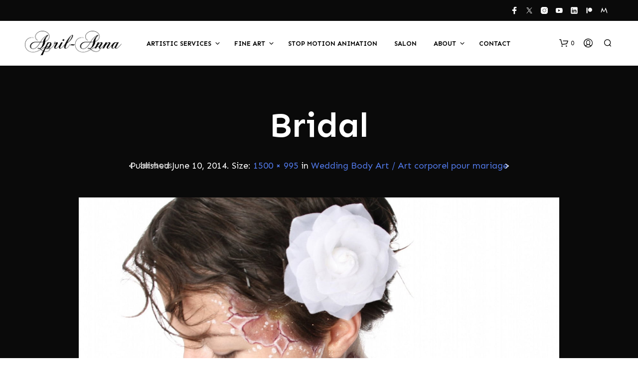

--- FILE ---
content_type: text/css
request_url: https://www.aprilanna.com/wp-content/litespeed/css/1410ab08418674217e3ae26aba7c07e1.css?ver=4ed47
body_size: 1314
content:
#yith-wcwl-form{max-width:112.5rem;margin:0 auto;padding:0 20px;width:100%}@media screen and (min-width:40.0625em){#yith-wcwl-form{padding:0 50px}}#yith-wcwl-form .wishlist-title{display:none}#yith-wcwl-form .wishlist_table thead{display:none}#yith-wcwl-form .wishlist_table tr:first-child td{border-top:none!important}#yith-wcwl-form .wishlist_table .product-stock-status{text-align:left}@media screen and (max-width:47.9375em){#yith-wcwl-form .wishlist_table .product-stock-status{text-align:center}}#yith-wcwl-form .wishlist_table .product-stock-status .wishlist-in-stock,#yith-wcwl-form .wishlist_table .product-stock-status .wishlist-out-of-stock{font-size:10px;padding:3px 5px 1px;font-weight:600;text-transform:uppercase;white-space:nowrap;letter-spacing:1px}#yith-wcwl-form .wishlist_table .product-stock-status .wishlist-in-stock{color:#000;border:2px solid}#yith-wcwl-form .wishlist_table .product-stock-status .wishlist-out-of-stock{color:#b3b3b3;border:2px solid}#yith-wcwl-form .wishlist_table .product-price{font-weight:600}@media screen and (max-width:47.9375em){#yith-wcwl-form .wishlist_table .product-price{font-size:13px!important}}#yith-wcwl-form .wishlist_table .product-price del{font-weight:600;opacity:.5}#yith-wcwl-form .wishlist_table .product-price ins{background-color:#fff0;padding:0}#yith-wcwl-form .wishlist_table .product-name{vertical-align:middle;width:auto}@media screen and (max-width:47.9375em){#yith-wcwl-form .wishlist_table .product-name a{display:contents;max-width:100%;width:100%;text-align:center}}@media screen and (max-width:63.9375em){#yith-wcwl-form .wishlist_table .product-thumbnail{width:100px!important}}@media screen and (max-width:47.9375em){#yith-wcwl-form .wishlist_table .product-thumbnail{padding-bottom:25px}#yith-wcwl-form .wishlist_table .product-thumbnail a{max-width:100px;margin:0 auto}#yith-wcwl-form .wishlist_table .product-thumbnail a img{max-width:100px}}#yith-wcwl-form .wishlist_table .product-remove{width:3%;text-align:left}@media screen and (max-width:47.9375em){#yith-wcwl-form .wishlist_table .product-remove{padding:0!important;position:relative}#yith-wcwl-form .wishlist_table .product-remove div{position:absolute;right:0}}#yith-wcwl-form .wishlist_table .product-remove a.remove{font-size:0;position:relative;top:1px}#yith-wcwl-form .wishlist_table .product-remove a.remove:before{content:"\e912";font-family:"Shopkeeper-Icon-Font";font-size:16px;font-weight:400;display:inline-block;-webkit-transform:rotate(45deg);transform:rotate(45deg)}#yith-wcwl-form .wishlist_table .product-subtotal{width:80px}@media screen and (max-width:47.9375em){#yith-wcwl-form .wishlist_table .product-subtotal{text-align:center}}#yith-wcwl-form .wishlist_table .product-add-to-cart{padding-right:0!important;width:200px}@media screen and (max-width:63.9375em) and (min-width:48em){#yith-wcwl-form .wishlist_table .product-add-to-cart{width:150px}}@media screen and (max-width:47.9375em){#yith-wcwl-form .wishlist_table .product-add-to-cart{padding-bottom:0}}#yith-wcwl-form .wishlist_table .product-add-to-cart a{display:block!important;max-width:200px;padding:18px 1rem 15px!important}@media screen and (max-width:63.9375em) and (min-width:48em){#yith-wcwl-form .wishlist_table .product-add-to-cart a{min-width:150px;padding:13px 1rem 10px!important}}#yith-wcwl-form .wishlist_table .product-add-to-cart .dateadded{font-size:13px;margin-bottom:10px;line-height:16px}#yith-wcwl-form .wishlist_table .product-add-to-cart .add_to_cart{margin:0}#yith-wcwl-form .wishlist_table .product-add-to-cart .add_to_cart.loading{opacity:0.7!important}#yith-wcwl-form .wishlist_table .product-add-to-cart .add_to_cart:focus{opacity:1}#yith-wcwl-form .wishlist_table .product-add-to-cart .remove_from_wishlist{margin-top:10px;margin-bottom:0}#yith-wcwl-form .wishlist_table .product-add-to-cart .remove_from_wishlist:hover{color:#fff}@media screen and (max-width:47.9375em){#yith-wcwl-form .wishlist_table .product-stock-status,#yith-wcwl-form .wishlist_table .product-price,#yith-wcwl-form .wishlist_table .product-name,#yith-wcwl-form .wishlist_table .product-thumbnail,#yith-wcwl-form .wishlist_table .product-remove,#yith-wcwl-form .wishlist_table .product-subtotal,#yith-wcwl-form .wishlist_table .product-add-to-cart{display:block!important;width:100%!important;min-width:100%;border:none;padding-top:0!important;padding-right:0!important;text-align:center}}@media screen and (max-width:47.9375em){#yith-wcwl-form .wishlist_table .item-details,#yith-wcwl-form .wishlist_table .item-wrapper{display:block;width:100%;vertical-align:middle}}@media screen and (max-width:47.9375em){#yith-wcwl-form .wishlist_table .item-wrapper,#yith-wcwl-form .wishlist_table .item-details-table{margin-bottom:0}}@media screen and (max-width:47.9375em){#yith-wcwl-form .wishlist_table .item-details .label,#yith-wcwl-form .wishlist_table .additional-info-wrapper .label{width:auto}#yith-wcwl-form .wishlist_table .item-details .label,#yith-wcwl-form .wishlist_table .item-details .value,#yith-wcwl-form .wishlist_table .additional-info-wrapper .label,#yith-wcwl-form .wishlist_table .additional-info-wrapper .value{font-size:13px;margin-bottom:10px;line-height:16px;padding-left:0}#yith-wcwl-form .wishlist_table .item-details .value del,#yith-wcwl-form .wishlist_table .additional-info-wrapper .value del{font-weight:600;opacity:.5}#yith-wcwl-form .wishlist_table .item-details .value ins,#yith-wcwl-form .wishlist_table .additional-info-wrapper .value ins{background-color:#fff0;padding:0}}@media screen and (max-width:47.9375em){#yith-wcwl-form .wishlist_table tr,#yith-wcwl-form .wishlist_table li{display:block}}@media screen and (max-width:47.9375em){#yith-wcwl-form ul.wishlist_table>li{display:block;border-bottom:solid 1px #eee;padding:0 0 10px;margin-bottom:25px}}#yith-wcwl-form .wishlist-empty{display:block;font-size:30px;font-weight:600;line-height:1.2em;text-align:center;margin-bottom:40px}#yith-wcwl-form .wishlist-empty:before{font-family:"Shopkeeper-Icon-Font";content:"\e905";display:block;font-weight:400;font-size:128px;line-height:170px}@media screen and (max-width:63.9375em){#yith-wcwl-form .wishlist-empty{font-size:1.875rem;line-height:1.2;text-align:center;padding:0 30px}}#yith-wcwl-popup-message{display:none!important}.yith-wcwl-add-button,.yith-wcwl-wishlistaddedbrowse,.yith-wcwl-wishlistexistsbrowse{font-size:.8125rem;font-weight:600;text-transform:uppercase;position:relative;display:inline-block;padding:2px 0 2px 27px;cursor:pointer;-webkit-box-align:start!important;-ms-flex-align:start!important;align-items:start!important}.yith-wcwl-add-button svg.yith-wcwl-icon-svg,.yith-wcwl-wishlistaddedbrowse svg.yith-wcwl-icon-svg,.yith-wcwl-wishlistexistsbrowse svg.yith-wcwl-icon-svg{display:none}.yith-wcwl-add-button:before{content:none!important}.yith-wcwl-wishlistaddedbrowse,.yith-wcwl-wishlistexistsbrowse{cursor:default}.yith-wcwl-wishlistaddedbrowse .feedback,.yith-wcwl-wishlistexistsbrowse .feedback{text-transform:none;font-weight:400;margin-right:6px;display:none}.add_to_wishlist:before,.product_infos .yith-wcwl-wishlistaddedbrowse:before,.product_infos .yith-wcwl-wishlistexistsbrowse:before,.products .yith-wcwl-wishlistaddedbrowse a:before,.products .yith-wcwl-wishlistexistsbrowse a:before{font-size:16px;width:18px;margin-top:1px;text-align:center;display:inline-block;font-family:"Shopkeeper-Icon-Font";font-style:normal;font-weight:400;line-height:1;position:relative;-webkit-font-smoothing:antialiased;-moz-osx-font-smoothing:grayscale}.product_infos .yith-wcwl-wishlistexistsbrowse a:hover,.product_layout_classic .product_meta>span a:hover{opacity:1}.add_to_wishlist:hover{opacity:1}.yith-wcwl-add-to-wishlist:hover .add_to_wishlist{-webkit-transition:all 0.5s;transition:all 0.5s}.yith-wcwl-add-to-wishlist:hover .add_to_wishlist:hover{-webkit-transition:all 0.5s;transition:all 0.5s}.yith-wcwl-add-to-wishlist:hover .add_to_wishlist .blockUI{display:none!important}li.product .yith-wcwl-wishlistaddedbrowse .feedback,li.product .yith-wcwl-wishlistexistsbrowse .feedback{margin-right:0}.product_infos .add_to_wishlist{position:unset!important}.product_infos .add_to_wishlist:before,.product_infos .yith-wcwl-wishlistaddedbrowse:before,.product_infos .yith-wcwl-wishlistexistsbrowse:before{position:absolute;left:0;top:2px}.product_infos .yith-wcwl-wishlistaddedbrowse:before,.product_infos .yith-wcwl-wishlistexistsbrowse:before,.products .yith-wcwl-wishlistaddedbrowse a:before,.products .yith-wcwl-wishlistexistsbrowse a:before{content:"\e904"}.add_to_wishlist:before{content:"\e905"}.yith-wcwl-add-to-wishlist{margin:0}.product_infos .yith-wcwl-add-button a.add_to_wishlist{padding:0!important;background-color:transparent!important;text-align:left}.product_infos .yith-wcwl-add-to-wishlist .yith-wcwl-icon{display:none!important}.products li a.add_to_wishlist,.products .yith-wcwl-add-button,.products .yith-wcwl-wishlistexistsbrowse,.products .yith-wcwl-wishlistaddedbrowse{font-size:0!important;line-height:0;padding:0;position:static}.woocommerce .products .star-rating,.woocommerce-page .products .star-rating{font-size:10px;margin:0 0 6px;top:2px}.yith-wcwl-add-to-wishlist .ajax-loading{display:none!important;position:absolute;top:50%;left:50%;margin-left:-8px;margin-top:-8px}.products .add_to_wishlist:before{transition:color 0.3s;-webkit-transition:color 0.3s}.products .yith-wcwl-add-button:after{position:absolute;top:0;left:0;width:0;height:0}.out_of_stock_button_wrapper .button,.out_of_stock_button_wrapper .button:hover{background:#ddd!important;cursor:default!important;-webkit-box-shadow:none!important;box-shadow:none!important}.product_list_widget .wishlist-in-stock{color:#fff;border:2px solid #fff;padding:2px 9px}.product_list_widget .wishlist-out-of-stock{color:#98a1c0;border:2px solid #98a1c0}.add-to-wishlist-before_image .yith-wcwl-add-to-wishlist{position:relative;top:0;left:0}.woocommerce .products .product_thumbnail_icons .yith-wcwl-add-to-wishlist .add_to_wishlist span,.woocommerce .products .product_thumbnail_icons .yith-wcwl-add-to-wishlist .add_to_wishlist i{font-size:0}.add-to-wishlist-before_image .yith-wcwl-add-to-wishlist i{font-size:0}ul.products li.product .yith-wcwl-add-to-wishlist{display:none!important}

--- FILE ---
content_type: text/css
request_url: https://www.aprilanna.com/wp-content/litespeed/css/12103c94a6818a6df078589fa0cbbfd5.css?ver=227e0
body_size: 46574
content:
/*! normalize-scss | MIT/GPLv2 License | bit.ly/normalize-scss */html{font-family:sans-serif;font-size:100%;line-height:1.5em;-ms-text-size-adjust:100%;-webkit-text-size-adjust:100%}body{margin:0}article,aside,footer,header,nav,section{display:block}h1{font-size:3.125em;line-height:1.44em;margin:.48em 0}h2{font-size:1.5em;line-height:2em;margin:1em 0}h3{font-size:1.17em;line-height:1.2820512821em;margin:1.2820512821em 0}h4{font-size:1em;line-height:1.5em;margin:1.5em 0}h5{font-size:.83em;line-height:1.8072289157em;margin:1.8072289157em 0}h6{font-size:.67em;line-height:2.2388059701em;margin:2.2388059701em 0}blockquote{margin:1.5em 40px}dl,ol,ul{margin:1.5em 0}ol ol,ol ul,ul ol,ul ul{margin:0}dd{margin:0 0 0 40px}ol,ul{padding:0 0 0 40px}figcaption,figure{display:block}figure{margin:1.5em 40px}hr{-webkit-box-sizing:content-box;box-sizing:content-box;height:0;overflow:visible}main{display:block}p,pre{margin:1.5em 0}pre{font-family:monospace,monospace;font-size:1em}a{background-color:#fff0;-webkit-text-decoration-skip:objects}a:active,a:hover{outline-width:0}abbr[title]{border-bottom:none;text-decoration:underline;-webkit-text-decoration:underline dotted;text-decoration:underline dotted}b,strong{font-weight:inherit}b,strong{font-weight:bolder}code,kbd,samp{font-family:monospace,monospace;font-size:1em}dfn{font-style:italic}mark{background-color:#ff0;color:#000}small{font-size:80%}sub,sup{font-size:75%;line-height:0;position:relative;vertical-align:baseline}sub{bottom:-.25em}sup{top:-.5em}audio,video{display:inline-block}audio:not([controls]){display:none;height:0}img{border-style:none}svg:not(:root){overflow:hidden}button,input,optgroup,select,textarea{font-family:sans-serif;font-size:100%;line-height:1.5em;margin:0}button{overflow:visible}button,select{text-transform:none}[type=reset],[type=submit],button,html [type=button]{-webkit-appearance:button}[type=button]::-moz-focus-inner,[type=reset]::-moz-focus-inner,[type=submit]::-moz-focus-inner,button::-moz-focus-inner{border-style:none;padding:0}[type=button]:-moz-focusring,[type=reset]:-moz-focusring,[type=submit]:-moz-focusring,button:-moz-focusring{outline:1px dotted ButtonText}input{overflow:visible}[type=checkbox],[type=radio]{-webkit-box-sizing:border-box;box-sizing:border-box;padding:0}[type=number]::-webkit-inner-spin-button,[type=number]::-webkit-outer-spin-button{height:auto}[type=search]{-webkit-appearance:textfield;outline-offset:-2px}[type=search]::-webkit-search-cancel-button,[type=search]::-webkit-search-decoration{-webkit-appearance:none}::-webkit-file-upload-button{-webkit-appearance:button;font:inherit}fieldset{border:1px solid silver;margin:0 2px;padding:.35em .625em .75em}legend{-webkit-box-sizing:border-box;box-sizing:border-box;display:table;max-width:100%;padding:0;color:inherit;white-space:normal}progress{display:inline-block;vertical-align:baseline}textarea{overflow:auto}details{display:block}summary{display:list-item}menu{display:block;margin:1.5em 0;padding:0 0 0 40px}menu menu,ol menu,ul menu{margin:0}canvas{display:inline-block}template{display:none}[hidden]{display:none}.foundation-mq{font-family:"small=0em&xsmall=48em&medium=48em&xmedium=55.0625em&slarge=64em&large=64.0625em&xlarge=75.0625em&xxlarge=85.4375em&xxxlarge=150.0625em"}html{-webkit-box-sizing:border-box;box-sizing:border-box;font-size:100%}*,:after,:before{-webkit-box-sizing:inherit;box-sizing:inherit}body{margin:0;padding:0;background:#FFF;font-family:"Helvetica Neue",Helvetica,Roboto,Arial,sans-serif;font-weight:400;line-height:1.5;color:#000;-webkit-font-smoothing:antialiased;-moz-osx-font-smoothing:grayscale}img{display:inline-block;vertical-align:middle;max-width:100%;height:auto;-ms-interpolation-mode:bicubic}textarea{height:auto;min-height:50px;border-radius:0}select{-webkit-box-sizing:border-box;box-sizing:border-box;width:100%;border-radius:0}.map_canvas embed,.map_canvas img,.map_canvas object,.mqa-display embed,.mqa-display img,.mqa-display object{max-width:none!important}button{padding:0;-webkit-appearance:none;-moz-appearance:none;appearance:none;border:0;border-radius:0;background:#fff0;line-height:1;cursor:auto}[data-whatinput=mouse] button{outline:0}pre{overflow:auto}button,input,optgroup,select,textarea{font-family:inherit}.is-visible{display:block!important}.is-hidden{display:none!important}.row{max-width:75rem;margin-right:auto;margin-left:auto}.row:after,.row:before{display:table;content:" ";-ms-flex-preferred-size:0;flex-basis:0%;-webkit-box-ordinal-group:2;-ms-flex-order:1;order:1}.row:after{clear:both}.row.collapse>.column,.row.collapse>.columns{padding-right:0;padding-left:0}.row .row{margin-right:-.625rem;margin-left:-.625rem}@media print,screen and (min-width:48em){.row .row{margin-right:-.625rem;margin-left:-.625rem}}@media print,screen and (min-width:64.0625em){.row .row{margin-right:-.625rem;margin-left:-.625rem}}@media screen and (min-width:75.0625em){.row .row{margin-right:-.625rem;margin-left:-.625rem}}@media screen and (min-width:85.4375em){.row .row{margin-right:-.625rem;margin-left:-.625rem}}.row .row.collapse{margin-right:0;margin-left:0}.row.expanded{max-width:none}.row.expanded .row{margin-right:auto;margin-left:auto}.row:not(.expanded) .row{max-width:none}.row.gutter-small>.column,.row.gutter-small>.columns{padding-right:.625rem;padding-left:.625rem}.row.gutter-medium>.column,.row.gutter-medium>.columns{padding-right:.625rem;padding-left:.625rem}.column,.columns{width:100%;float:left;padding-right:.625rem;padding-left:.625rem}@media print,screen and (min-width:48em){.column,.columns{padding-right:.625rem;padding-left:.625rem}}.column:last-child:not(:first-child),.columns:last-child:not(:first-child){float:right}.column.end:last-child:last-child,.end.columns:last-child:last-child{float:left}.column.row.row,.row.row.columns{float:none}.row .column.row.row,.row .row.row.columns{margin-right:0;margin-left:0;padding-right:0;padding-left:0}.small-1{width:8.3333333333%}.small-push-1{position:relative;left:8.3333333333%}.small-pull-1{position:relative;left:-8.3333333333%}.small-offset-0{margin-left:0%}.small-2{width:16.6666666667%}.small-push-2{position:relative;left:16.6666666667%}.small-pull-2{position:relative;left:-16.6666666667%}.small-offset-1{margin-left:8.3333333333%}.small-3{width:25%}.small-push-3{position:relative;left:25%}.small-pull-3{position:relative;left:-25%}.small-offset-2{margin-left:16.6666666667%}.small-4{width:33.3333333333%}.small-push-4{position:relative;left:33.3333333333%}.small-pull-4{position:relative;left:-33.3333333333%}.small-offset-3{margin-left:25%}.small-5{width:41.6666666667%}.small-push-5{position:relative;left:41.6666666667%}.small-pull-5{position:relative;left:-41.6666666667%}.small-offset-4{margin-left:33.3333333333%}.small-6{width:50%}.small-push-6{position:relative;left:50%}.small-pull-6{position:relative;left:-50%}.small-offset-5{margin-left:41.6666666667%}.small-7{width:58.3333333333%}.small-push-7{position:relative;left:58.3333333333%}.small-pull-7{position:relative;left:-58.3333333333%}.small-offset-6{margin-left:50%}.small-8{width:66.6666666667%}.small-push-8{position:relative;left:66.6666666667%}.small-pull-8{position:relative;left:-66.6666666667%}.small-offset-7{margin-left:58.3333333333%}.small-9{width:75%}.small-push-9{position:relative;left:75%}.small-pull-9{position:relative;left:-75%}.small-offset-8{margin-left:66.6666666667%}.small-10{width:83.3333333333%}.small-push-10{position:relative;left:83.3333333333%}.small-pull-10{position:relative;left:-83.3333333333%}.small-offset-9{margin-left:75%}.small-11{width:91.6666666667%}.small-push-11{position:relative;left:91.6666666667%}.small-pull-11{position:relative;left:-91.6666666667%}.small-offset-10{margin-left:83.3333333333%}.small-12{width:100%}.small-offset-11{margin-left:91.6666666667%}.small-up-1>.column,.small-up-1>.columns{float:left;width:100%}.small-up-1>.column:nth-of-type(1n),.small-up-1>.columns:nth-of-type(1n){clear:none}.small-up-1>.column:nth-of-type(1n+1),.small-up-1>.columns:nth-of-type(1n+1){clear:both}.small-up-1>.column:last-child,.small-up-1>.columns:last-child{float:left}.small-up-2>.column,.small-up-2>.columns{float:left;width:50%}.small-up-2>.column:nth-of-type(1n),.small-up-2>.columns:nth-of-type(1n){clear:none}.small-up-2>.column:nth-of-type(odd),.small-up-2>.columns:nth-of-type(odd){clear:both}.small-up-2>.column:last-child,.small-up-2>.columns:last-child{float:left}.small-up-3>.column,.small-up-3>.columns{float:left;width:33.3333333333%}.small-up-3>.column:nth-of-type(1n),.small-up-3>.columns:nth-of-type(1n){clear:none}.small-up-3>.column:nth-of-type(3n+1),.small-up-3>.columns:nth-of-type(3n+1){clear:both}.small-up-3>.column:last-child,.small-up-3>.columns:last-child{float:left}.small-up-4>.column,.small-up-4>.columns{float:left;width:25%}.small-up-4>.column:nth-of-type(1n),.small-up-4>.columns:nth-of-type(1n){clear:none}.small-up-4>.column:nth-of-type(4n+1),.small-up-4>.columns:nth-of-type(4n+1){clear:both}.small-up-4>.column:last-child,.small-up-4>.columns:last-child{float:left}.small-up-5>.column,.small-up-5>.columns{float:left;width:20%}.small-up-5>.column:nth-of-type(1n),.small-up-5>.columns:nth-of-type(1n){clear:none}.small-up-5>.column:nth-of-type(5n+1),.small-up-5>.columns:nth-of-type(5n+1){clear:both}.small-up-5>.column:last-child,.small-up-5>.columns:last-child{float:left}.small-up-6>.column,.small-up-6>.columns{float:left;width:16.6666666667%}.small-up-6>.column:nth-of-type(1n),.small-up-6>.columns:nth-of-type(1n){clear:none}.small-up-6>.column:nth-of-type(6n+1),.small-up-6>.columns:nth-of-type(6n+1){clear:both}.small-up-6>.column:last-child,.small-up-6>.columns:last-child{float:left}.small-up-7>.column,.small-up-7>.columns{float:left;width:14.2857142857%}.small-up-7>.column:nth-of-type(1n),.small-up-7>.columns:nth-of-type(1n){clear:none}.small-up-7>.column:nth-of-type(7n+1),.small-up-7>.columns:nth-of-type(7n+1){clear:both}.small-up-7>.column:last-child,.small-up-7>.columns:last-child{float:left}.small-up-8>.column,.small-up-8>.columns{float:left;width:12.5%}.small-up-8>.column:nth-of-type(1n),.small-up-8>.columns:nth-of-type(1n){clear:none}.small-up-8>.column:nth-of-type(8n+1),.small-up-8>.columns:nth-of-type(8n+1){clear:both}.small-up-8>.column:last-child,.small-up-8>.columns:last-child{float:left}.small-collapse>.column,.small-collapse>.columns{padding-right:0;padding-left:0}.small-collapse .row{margin-right:0;margin-left:0}.expanded.row .small-collapse.row{margin-right:0;margin-left:0}.small-uncollapse>.column,.small-uncollapse>.columns{padding-right:.625rem;padding-left:.625rem}.small-centered{margin-right:auto;margin-left:auto}.small-centered,.small-centered:last-child:not(:first-child){float:none;clear:both}.small-pull-0,.small-push-0,.small-uncentered{position:static;float:left;margin-right:0;margin-left:0}@media print,screen and (min-width:48em){.medium-1{width:8.3333333333%}.medium-push-1{position:relative;left:8.3333333333%}.medium-pull-1{position:relative;left:-8.3333333333%}.medium-offset-0{margin-left:0%}.medium-2{width:16.6666666667%}.medium-push-2{position:relative;left:16.6666666667%}.medium-pull-2{position:relative;left:-16.6666666667%}.medium-offset-1{margin-left:8.3333333333%}.medium-3{width:25%}.medium-push-3{position:relative;left:25%}.medium-pull-3{position:relative;left:-25%}.medium-offset-2{margin-left:16.6666666667%}.medium-4{width:33.3333333333%}.medium-push-4{position:relative;left:33.3333333333%}.medium-pull-4{position:relative;left:-33.3333333333%}.medium-offset-3{margin-left:25%}.medium-5{width:41.6666666667%}.medium-push-5{position:relative;left:41.6666666667%}.medium-pull-5{position:relative;left:-41.6666666667%}.medium-offset-4{margin-left:33.3333333333%}.medium-6{width:50%}.medium-push-6{position:relative;left:50%}.medium-pull-6{position:relative;left:-50%}.medium-offset-5{margin-left:41.6666666667%}.medium-7{width:58.3333333333%}.medium-push-7{position:relative;left:58.3333333333%}.medium-pull-7{position:relative;left:-58.3333333333%}.medium-offset-6{margin-left:50%}.medium-8{width:66.6666666667%}.medium-push-8{position:relative;left:66.6666666667%}.medium-pull-8{position:relative;left:-66.6666666667%}.medium-offset-7{margin-left:58.3333333333%}.medium-9{width:75%}.medium-push-9{position:relative;left:75%}.medium-pull-9{position:relative;left:-75%}.medium-offset-8{margin-left:66.6666666667%}.medium-10{width:83.3333333333%}.medium-push-10{position:relative;left:83.3333333333%}.medium-pull-10{position:relative;left:-83.3333333333%}.medium-offset-9{margin-left:75%}.medium-11{width:91.6666666667%}.medium-push-11{position:relative;left:91.6666666667%}.medium-pull-11{position:relative;left:-91.6666666667%}.medium-offset-10{margin-left:83.3333333333%}.medium-12{width:100%}.medium-offset-11{margin-left:91.6666666667%}.medium-up-1>.column,.medium-up-1>.columns{float:left;width:100%}.medium-up-1>.column:nth-of-type(1n),.medium-up-1>.columns:nth-of-type(1n){clear:none}.medium-up-1>.column:nth-of-type(1n+1),.medium-up-1>.columns:nth-of-type(1n+1){clear:both}.medium-up-1>.column:last-child,.medium-up-1>.columns:last-child{float:left}.medium-up-2>.column,.medium-up-2>.columns{float:left;width:50%}.medium-up-2>.column:nth-of-type(1n),.medium-up-2>.columns:nth-of-type(1n){clear:none}.medium-up-2>.column:nth-of-type(odd),.medium-up-2>.columns:nth-of-type(odd){clear:both}.medium-up-2>.column:last-child,.medium-up-2>.columns:last-child{float:left}.medium-up-3>.column,.medium-up-3>.columns{float:left;width:33.3333333333%}.medium-up-3>.column:nth-of-type(1n),.medium-up-3>.columns:nth-of-type(1n){clear:none}.medium-up-3>.column:nth-of-type(3n+1),.medium-up-3>.columns:nth-of-type(3n+1){clear:both}.medium-up-3>.column:last-child,.medium-up-3>.columns:last-child{float:left}.medium-up-4>.column,.medium-up-4>.columns{float:left;width:25%}.medium-up-4>.column:nth-of-type(1n),.medium-up-4>.columns:nth-of-type(1n){clear:none}.medium-up-4>.column:nth-of-type(4n+1),.medium-up-4>.columns:nth-of-type(4n+1){clear:both}.medium-up-4>.column:last-child,.medium-up-4>.columns:last-child{float:left}.medium-up-5>.column,.medium-up-5>.columns{float:left;width:20%}.medium-up-5>.column:nth-of-type(1n),.medium-up-5>.columns:nth-of-type(1n){clear:none}.medium-up-5>.column:nth-of-type(5n+1),.medium-up-5>.columns:nth-of-type(5n+1){clear:both}.medium-up-5>.column:last-child,.medium-up-5>.columns:last-child{float:left}.medium-up-6>.column,.medium-up-6>.columns{float:left;width:16.6666666667%}.medium-up-6>.column:nth-of-type(1n),.medium-up-6>.columns:nth-of-type(1n){clear:none}.medium-up-6>.column:nth-of-type(6n+1),.medium-up-6>.columns:nth-of-type(6n+1){clear:both}.medium-up-6>.column:last-child,.medium-up-6>.columns:last-child{float:left}.medium-up-7>.column,.medium-up-7>.columns{float:left;width:14.2857142857%}.medium-up-7>.column:nth-of-type(1n),.medium-up-7>.columns:nth-of-type(1n){clear:none}.medium-up-7>.column:nth-of-type(7n+1),.medium-up-7>.columns:nth-of-type(7n+1){clear:both}.medium-up-7>.column:last-child,.medium-up-7>.columns:last-child{float:left}.medium-up-8>.column,.medium-up-8>.columns{float:left;width:12.5%}.medium-up-8>.column:nth-of-type(1n),.medium-up-8>.columns:nth-of-type(1n){clear:none}.medium-up-8>.column:nth-of-type(8n+1),.medium-up-8>.columns:nth-of-type(8n+1){clear:both}.medium-up-8>.column:last-child,.medium-up-8>.columns:last-child{float:left}.medium-collapse>.column,.medium-collapse>.columns{padding-right:0;padding-left:0}.medium-collapse .row{margin-right:0;margin-left:0}.expanded.row .medium-collapse.row{margin-right:0;margin-left:0}.medium-uncollapse>.column,.medium-uncollapse>.columns{padding-right:.625rem;padding-left:.625rem}.medium-centered{margin-right:auto;margin-left:auto}.medium-centered,.medium-centered:last-child:not(:first-child){float:none;clear:both}.medium-pull-0,.medium-push-0,.medium-uncentered{position:static;float:left;margin-right:0;margin-left:0}}@media print,screen and (min-width:64.0625em){.large-1{width:8.3333333333%}.large-push-1{position:relative;left:8.3333333333%}.large-pull-1{position:relative;left:-8.3333333333%}.large-offset-0{margin-left:0%}.large-2{width:16.6666666667%}.large-push-2{position:relative;left:16.6666666667%}.large-pull-2{position:relative;left:-16.6666666667%}.large-offset-1{margin-left:8.3333333333%}.large-3{width:25%}.large-push-3{position:relative;left:25%}.large-pull-3{position:relative;left:-25%}.large-offset-2{margin-left:16.6666666667%}.large-4{width:33.3333333333%}.large-push-4{position:relative;left:33.3333333333%}.large-pull-4{position:relative;left:-33.3333333333%}.large-offset-3{margin-left:25%}.large-5{width:41.6666666667%}.large-push-5{position:relative;left:41.6666666667%}.large-pull-5{position:relative;left:-41.6666666667%}.large-offset-4{margin-left:33.3333333333%}.large-6{width:50%}.large-push-6{position:relative;left:50%}.large-pull-6{position:relative;left:-50%}.large-offset-5{margin-left:41.6666666667%}.large-7{width:58.3333333333%}.large-push-7{position:relative;left:58.3333333333%}.large-pull-7{position:relative;left:-58.3333333333%}.large-offset-6{margin-left:50%}.large-8{width:66.6666666667%}.large-push-8{position:relative;left:66.6666666667%}.large-pull-8{position:relative;left:-66.6666666667%}.large-offset-7{margin-left:58.3333333333%}.large-9{width:75%}.large-push-9{position:relative;left:75%}.large-pull-9{position:relative;left:-75%}.large-offset-8{margin-left:66.6666666667%}.large-10{width:83.3333333333%}.large-push-10{position:relative;left:83.3333333333%}.large-pull-10{position:relative;left:-83.3333333333%}.large-offset-9{margin-left:75%}.large-11{width:91.6666666667%}.large-push-11{position:relative;left:91.6666666667%}.large-pull-11{position:relative;left:-91.6666666667%}.large-offset-10{margin-left:83.3333333333%}.large-12{width:100%}.large-offset-11{margin-left:91.6666666667%}.large-up-1>.column,.large-up-1>.columns{float:left;width:100%}.large-up-1>.column:nth-of-type(1n),.large-up-1>.columns:nth-of-type(1n){clear:none}.large-up-1>.column:nth-of-type(1n+1),.large-up-1>.columns:nth-of-type(1n+1){clear:both}.large-up-1>.column:last-child,.large-up-1>.columns:last-child{float:left}.large-up-2>.column,.large-up-2>.columns{float:left;width:50%}.large-up-2>.column:nth-of-type(1n),.large-up-2>.columns:nth-of-type(1n){clear:none}.large-up-2>.column:nth-of-type(odd),.large-up-2>.columns:nth-of-type(odd){clear:both}.large-up-2>.column:last-child,.large-up-2>.columns:last-child{float:left}.large-up-3>.column,.large-up-3>.columns{float:left;width:33.3333333333%}.large-up-3>.column:nth-of-type(1n),.large-up-3>.columns:nth-of-type(1n){clear:none}.large-up-3>.column:nth-of-type(3n+1),.large-up-3>.columns:nth-of-type(3n+1){clear:both}.large-up-3>.column:last-child,.large-up-3>.columns:last-child{float:left}.large-up-4>.column,.large-up-4>.columns{float:left;width:25%}.large-up-4>.column:nth-of-type(1n),.large-up-4>.columns:nth-of-type(1n){clear:none}.large-up-4>.column:nth-of-type(4n+1),.large-up-4>.columns:nth-of-type(4n+1){clear:both}.large-up-4>.column:last-child,.large-up-4>.columns:last-child{float:left}.large-up-5>.column,.large-up-5>.columns{float:left;width:20%}.large-up-5>.column:nth-of-type(1n),.large-up-5>.columns:nth-of-type(1n){clear:none}.large-up-5>.column:nth-of-type(5n+1),.large-up-5>.columns:nth-of-type(5n+1){clear:both}.large-up-5>.column:last-child,.large-up-5>.columns:last-child{float:left}.large-up-6>.column,.large-up-6>.columns{float:left;width:16.6666666667%}.large-up-6>.column:nth-of-type(1n),.large-up-6>.columns:nth-of-type(1n){clear:none}.large-up-6>.column:nth-of-type(6n+1),.large-up-6>.columns:nth-of-type(6n+1){clear:both}.large-up-6>.column:last-child,.large-up-6>.columns:last-child{float:left}.large-up-7>.column,.large-up-7>.columns{float:left;width:14.2857142857%}.large-up-7>.column:nth-of-type(1n),.large-up-7>.columns:nth-of-type(1n){clear:none}.large-up-7>.column:nth-of-type(7n+1),.large-up-7>.columns:nth-of-type(7n+1){clear:both}.large-up-7>.column:last-child,.large-up-7>.columns:last-child{float:left}.large-up-8>.column,.large-up-8>.columns{float:left;width:12.5%}.large-up-8>.column:nth-of-type(1n),.large-up-8>.columns:nth-of-type(1n){clear:none}.large-up-8>.column:nth-of-type(8n+1),.large-up-8>.columns:nth-of-type(8n+1){clear:both}.large-up-8>.column:last-child,.large-up-8>.columns:last-child{float:left}.large-collapse>.column,.large-collapse>.columns{padding-right:0;padding-left:0}.large-collapse .row{margin-right:0;margin-left:0}.expanded.row .large-collapse.row{margin-right:0;margin-left:0}.large-uncollapse>.column,.large-uncollapse>.columns{padding-right:.625rem;padding-left:.625rem}.large-centered{margin-right:auto;margin-left:auto}.large-centered,.large-centered:last-child:not(:first-child){float:none;clear:both}.large-pull-0,.large-push-0,.large-uncentered{position:static;float:left;margin-right:0;margin-left:0}}@media screen and (min-width:75.0625em){.xlarge-1{width:8.3333333333%}.xlarge-push-1{position:relative;left:8.3333333333%}.xlarge-pull-1{position:relative;left:-8.3333333333%}.xlarge-offset-0{margin-left:0%}.xlarge-2{width:16.6666666667%}.xlarge-push-2{position:relative;left:16.6666666667%}.xlarge-pull-2{position:relative;left:-16.6666666667%}.xlarge-offset-1{margin-left:8.3333333333%}.xlarge-3{width:25%}.xlarge-push-3{position:relative;left:25%}.xlarge-pull-3{position:relative;left:-25%}.xlarge-offset-2{margin-left:16.6666666667%}.xlarge-4{width:33.3333333333%}.xlarge-push-4{position:relative;left:33.3333333333%}.xlarge-pull-4{position:relative;left:-33.3333333333%}.xlarge-offset-3{margin-left:25%}.xlarge-5{width:41.6666666667%}.xlarge-push-5{position:relative;left:41.6666666667%}.xlarge-pull-5{position:relative;left:-41.6666666667%}.xlarge-offset-4{margin-left:33.3333333333%}.xlarge-6{width:50%}.xlarge-push-6{position:relative;left:50%}.xlarge-pull-6{position:relative;left:-50%}.xlarge-offset-5{margin-left:41.6666666667%}.xlarge-7{width:58.3333333333%}.xlarge-push-7{position:relative;left:58.3333333333%}.xlarge-pull-7{position:relative;left:-58.3333333333%}.xlarge-offset-6{margin-left:50%}.xlarge-8{width:66.6666666667%}.xlarge-push-8{position:relative;left:66.6666666667%}.xlarge-pull-8{position:relative;left:-66.6666666667%}.xlarge-offset-7{margin-left:58.3333333333%}.xlarge-9{width:75%}.xlarge-push-9{position:relative;left:75%}.xlarge-pull-9{position:relative;left:-75%}.xlarge-offset-8{margin-left:66.6666666667%}.xlarge-10{width:83.3333333333%}.xlarge-push-10{position:relative;left:83.3333333333%}.xlarge-pull-10{position:relative;left:-83.3333333333%}.xlarge-offset-9{margin-left:75%}.xlarge-11{width:91.6666666667%}.xlarge-push-11{position:relative;left:91.6666666667%}.xlarge-pull-11{position:relative;left:-91.6666666667%}.xlarge-offset-10{margin-left:83.3333333333%}.xlarge-12{width:100%}.xlarge-offset-11{margin-left:91.6666666667%}.xlarge-up-1>.column,.xlarge-up-1>.columns{float:left;width:100%}.xlarge-up-1>.column:nth-of-type(1n),.xlarge-up-1>.columns:nth-of-type(1n){clear:none}.xlarge-up-1>.column:nth-of-type(1n+1),.xlarge-up-1>.columns:nth-of-type(1n+1){clear:both}.xlarge-up-1>.column:last-child,.xlarge-up-1>.columns:last-child{float:left}.xlarge-up-2>.column,.xlarge-up-2>.columns{float:left;width:50%}.xlarge-up-2>.column:nth-of-type(1n),.xlarge-up-2>.columns:nth-of-type(1n){clear:none}.xlarge-up-2>.column:nth-of-type(odd),.xlarge-up-2>.columns:nth-of-type(odd){clear:both}.xlarge-up-2>.column:last-child,.xlarge-up-2>.columns:last-child{float:left}.xlarge-up-3>.column,.xlarge-up-3>.columns{float:left;width:33.3333333333%}.xlarge-up-3>.column:nth-of-type(1n),.xlarge-up-3>.columns:nth-of-type(1n){clear:none}.xlarge-up-3>.column:nth-of-type(3n+1),.xlarge-up-3>.columns:nth-of-type(3n+1){clear:both}.xlarge-up-3>.column:last-child,.xlarge-up-3>.columns:last-child{float:left}.xlarge-up-4>.column,.xlarge-up-4>.columns{float:left;width:25%}.xlarge-up-4>.column:nth-of-type(1n),.xlarge-up-4>.columns:nth-of-type(1n){clear:none}.xlarge-up-4>.column:nth-of-type(4n+1),.xlarge-up-4>.columns:nth-of-type(4n+1){clear:both}.xlarge-up-4>.column:last-child,.xlarge-up-4>.columns:last-child{float:left}.xlarge-up-5>.column,.xlarge-up-5>.columns{float:left;width:20%}.xlarge-up-5>.column:nth-of-type(1n),.xlarge-up-5>.columns:nth-of-type(1n){clear:none}.xlarge-up-5>.column:nth-of-type(5n+1),.xlarge-up-5>.columns:nth-of-type(5n+1){clear:both}.xlarge-up-5>.column:last-child,.xlarge-up-5>.columns:last-child{float:left}.xlarge-up-6>.column,.xlarge-up-6>.columns{float:left;width:16.6666666667%}.xlarge-up-6>.column:nth-of-type(1n),.xlarge-up-6>.columns:nth-of-type(1n){clear:none}.xlarge-up-6>.column:nth-of-type(6n+1),.xlarge-up-6>.columns:nth-of-type(6n+1){clear:both}.xlarge-up-6>.column:last-child,.xlarge-up-6>.columns:last-child{float:left}.xlarge-up-7>.column,.xlarge-up-7>.columns{float:left;width:14.2857142857%}.xlarge-up-7>.column:nth-of-type(1n),.xlarge-up-7>.columns:nth-of-type(1n){clear:none}.xlarge-up-7>.column:nth-of-type(7n+1),.xlarge-up-7>.columns:nth-of-type(7n+1){clear:both}.xlarge-up-7>.column:last-child,.xlarge-up-7>.columns:last-child{float:left}.xlarge-up-8>.column,.xlarge-up-8>.columns{float:left;width:12.5%}.xlarge-up-8>.column:nth-of-type(1n),.xlarge-up-8>.columns:nth-of-type(1n){clear:none}.xlarge-up-8>.column:nth-of-type(8n+1),.xlarge-up-8>.columns:nth-of-type(8n+1){clear:both}.xlarge-up-8>.column:last-child,.xlarge-up-8>.columns:last-child{float:left}.xlarge-collapse>.column,.xlarge-collapse>.columns{padding-right:0;padding-left:0}.xlarge-collapse .row{margin-right:0;margin-left:0}.expanded.row .xlarge-collapse.row{margin-right:0;margin-left:0}.xlarge-uncollapse>.column,.xlarge-uncollapse>.columns{padding-right:.625rem;padding-left:.625rem}.xlarge-centered{margin-right:auto;margin-left:auto}.xlarge-centered,.xlarge-centered:last-child:not(:first-child){float:none;clear:both}.xlarge-pull-0,.xlarge-push-0,.xlarge-uncentered{position:static;float:left;margin-right:0;margin-left:0}}@media screen and (min-width:85.4375em){.xxlarge-1{width:8.3333333333%}.xxlarge-push-1{position:relative;left:8.3333333333%}.xxlarge-pull-1{position:relative;left:-8.3333333333%}.xxlarge-offset-0{margin-left:0%}.xxlarge-2{width:16.6666666667%}.xxlarge-push-2{position:relative;left:16.6666666667%}.xxlarge-pull-2{position:relative;left:-16.6666666667%}.xxlarge-offset-1{margin-left:8.3333333333%}.xxlarge-3{width:25%}.xxlarge-push-3{position:relative;left:25%}.xxlarge-pull-3{position:relative;left:-25%}.xxlarge-offset-2{margin-left:16.6666666667%}.xxlarge-4{width:33.3333333333%}.xxlarge-push-4{position:relative;left:33.3333333333%}.xxlarge-pull-4{position:relative;left:-33.3333333333%}.xxlarge-offset-3{margin-left:25%}.xxlarge-5{width:41.6666666667%}.xxlarge-push-5{position:relative;left:41.6666666667%}.xxlarge-pull-5{position:relative;left:-41.6666666667%}.xxlarge-offset-4{margin-left:33.3333333333%}.xxlarge-6{width:50%}.xxlarge-push-6{position:relative;left:50%}.xxlarge-pull-6{position:relative;left:-50%}.xxlarge-offset-5{margin-left:41.6666666667%}.xxlarge-7{width:58.3333333333%}.xxlarge-push-7{position:relative;left:58.3333333333%}.xxlarge-pull-7{position:relative;left:-58.3333333333%}.xxlarge-offset-6{margin-left:50%}.xxlarge-8{width:66.6666666667%}.xxlarge-push-8{position:relative;left:66.6666666667%}.xxlarge-pull-8{position:relative;left:-66.6666666667%}.xxlarge-offset-7{margin-left:58.3333333333%}.xxlarge-9{width:75%}.xxlarge-push-9{position:relative;left:75%}.xxlarge-pull-9{position:relative;left:-75%}.xxlarge-offset-8{margin-left:66.6666666667%}.xxlarge-10{width:83.3333333333%}.xxlarge-push-10{position:relative;left:83.3333333333%}.xxlarge-pull-10{position:relative;left:-83.3333333333%}.xxlarge-offset-9{margin-left:75%}.xxlarge-11{width:91.6666666667%}.xxlarge-push-11{position:relative;left:91.6666666667%}.xxlarge-pull-11{position:relative;left:-91.6666666667%}.xxlarge-offset-10{margin-left:83.3333333333%}.xxlarge-12{width:100%}.xxlarge-offset-11{margin-left:91.6666666667%}.xxlarge-up-1>.column,.xxlarge-up-1>.columns{float:left;width:100%}.xxlarge-up-1>.column:nth-of-type(1n),.xxlarge-up-1>.columns:nth-of-type(1n){clear:none}.xxlarge-up-1>.column:nth-of-type(1n+1),.xxlarge-up-1>.columns:nth-of-type(1n+1){clear:both}.xxlarge-up-1>.column:last-child,.xxlarge-up-1>.columns:last-child{float:left}.xxlarge-up-2>.column,.xxlarge-up-2>.columns{float:left;width:50%}.xxlarge-up-2>.column:nth-of-type(1n),.xxlarge-up-2>.columns:nth-of-type(1n){clear:none}.xxlarge-up-2>.column:nth-of-type(odd),.xxlarge-up-2>.columns:nth-of-type(odd){clear:both}.xxlarge-up-2>.column:last-child,.xxlarge-up-2>.columns:last-child{float:left}.xxlarge-up-3>.column,.xxlarge-up-3>.columns{float:left;width:33.3333333333%}.xxlarge-up-3>.column:nth-of-type(1n),.xxlarge-up-3>.columns:nth-of-type(1n){clear:none}.xxlarge-up-3>.column:nth-of-type(3n+1),.xxlarge-up-3>.columns:nth-of-type(3n+1){clear:both}.xxlarge-up-3>.column:last-child,.xxlarge-up-3>.columns:last-child{float:left}.xxlarge-up-4>.column,.xxlarge-up-4>.columns{float:left;width:25%}.xxlarge-up-4>.column:nth-of-type(1n),.xxlarge-up-4>.columns:nth-of-type(1n){clear:none}.xxlarge-up-4>.column:nth-of-type(4n+1),.xxlarge-up-4>.columns:nth-of-type(4n+1){clear:both}.xxlarge-up-4>.column:last-child,.xxlarge-up-4>.columns:last-child{float:left}.xxlarge-up-5>.column,.xxlarge-up-5>.columns{float:left;width:20%}.xxlarge-up-5>.column:nth-of-type(1n),.xxlarge-up-5>.columns:nth-of-type(1n){clear:none}.xxlarge-up-5>.column:nth-of-type(5n+1),.xxlarge-up-5>.columns:nth-of-type(5n+1){clear:both}.xxlarge-up-5>.column:last-child,.xxlarge-up-5>.columns:last-child{float:left}.xxlarge-up-6>.column,.xxlarge-up-6>.columns{float:left;width:16.6666666667%}.xxlarge-up-6>.column:nth-of-type(1n),.xxlarge-up-6>.columns:nth-of-type(1n){clear:none}.xxlarge-up-6>.column:nth-of-type(6n+1),.xxlarge-up-6>.columns:nth-of-type(6n+1){clear:both}.xxlarge-up-6>.column:last-child,.xxlarge-up-6>.columns:last-child{float:left}.xxlarge-up-7>.column,.xxlarge-up-7>.columns{float:left;width:14.2857142857%}.xxlarge-up-7>.column:nth-of-type(1n),.xxlarge-up-7>.columns:nth-of-type(1n){clear:none}.xxlarge-up-7>.column:nth-of-type(7n+1),.xxlarge-up-7>.columns:nth-of-type(7n+1){clear:both}.xxlarge-up-7>.column:last-child,.xxlarge-up-7>.columns:last-child{float:left}.xxlarge-up-8>.column,.xxlarge-up-8>.columns{float:left;width:12.5%}.xxlarge-up-8>.column:nth-of-type(1n),.xxlarge-up-8>.columns:nth-of-type(1n){clear:none}.xxlarge-up-8>.column:nth-of-type(8n+1),.xxlarge-up-8>.columns:nth-of-type(8n+1){clear:both}.xxlarge-up-8>.column:last-child,.xxlarge-up-8>.columns:last-child{float:left}.xxlarge-collapse>.column,.xxlarge-collapse>.columns{padding-right:0;padding-left:0}.xxlarge-collapse .row{margin-right:0;margin-left:0}.expanded.row .xxlarge-collapse.row{margin-right:0;margin-left:0}.xxlarge-uncollapse>.column,.xxlarge-uncollapse>.columns{padding-right:.625rem;padding-left:.625rem}.xxlarge-centered{margin-right:auto;margin-left:auto}.xxlarge-centered,.xxlarge-centered:last-child:not(:first-child){float:none;clear:both}.xxlarge-pull-0,.xxlarge-push-0,.xxlarge-uncentered{position:static;float:left;margin-right:0;margin-left:0}}.column-block{margin-bottom:1.25rem}.column-block>:last-child{margin-bottom:0}@media print,screen and (min-width:48em){.column-block{margin-bottom:1.25rem}.column-block>:last-child{margin-bottom:0}}blockquote,dd,div,dl,dt,form,h1,h2,h3,h4,h5,h6,li,ol,p,pre,td,th,ul{margin:0;padding:0}p{margin-bottom:1rem;font-size:inherit;line-height:1.6}em,i{font-style:italic;line-height:inherit}b,strong{font-weight:600;line-height:inherit}small{font-size:80%;line-height:inherit}.h1,.h2,.h3,.h4,.h5,.h6,h1,h2,h3,h4,h5,h6{font-family:inherit;font-style:normal;font-weight:400;color:inherit}.h1 small,.h2 small,.h3 small,.h4 small,.h5 small,.h6 small,h1 small,h2 small,h3 small,h4 small,h5 small,h6 small{line-height:0;color:#cacaca}.h1,h1{font-size:1.5rem;line-height:1.4;margin-top:0;margin-bottom:.5rem}.h2,h2{font-size:1.25rem;line-height:1.4;margin-top:0;margin-bottom:.5rem}.h3,h3{font-size:1.1875rem;line-height:1.4;margin-top:0;margin-bottom:.5rem}.h4,h4{font-size:1.125rem;line-height:1.4;margin-top:0;margin-bottom:.5rem}.h5,h5{font-size:1.0625rem;line-height:1.4;margin-top:0;margin-bottom:.5rem}.h6,h6{font-size:1rem;line-height:1.4;margin-top:0;margin-bottom:.5rem}@media print,screen and (min-width:48em){.h1,h1{font-size:3rem}.h2,h2{font-size:2.5rem}.h3,h3{font-size:1.9375rem}.h4,h4{font-size:1.5625rem}.h5,h5{font-size:1.25rem}.h6,h6{font-size:1rem}}a{line-height:inherit;color:#1779ba;text-decoration:none;cursor:pointer}a:focus,a:hover{color:#1468a0}a img{border:0}hr{clear:both;max-width:75rem;height:0;margin:1.25rem auto;border-top:0;border-right:0;border-bottom:1px solid #cacaca;border-left:0}dl,ol,ul{margin-bottom:1rem;list-style-position:outside;line-height:1.6}li{font-size:inherit}ul{margin-left:1.25rem;list-style-type:disc}ol{margin-left:1.25rem}ol ol,ol ul,ul ol,ul ul{margin-left:1.25rem;margin-bottom:0}dl{margin-bottom:1rem}dl dt{margin-bottom:.3rem;font-weight:600}blockquote{margin:0 0 1rem;padding:.5625rem 1.25rem 0 1.1875rem;border-left:1px solid #cacaca}blockquote,blockquote p{line-height:1.6;color:#8a8a8a}cite{display:block;font-size:.8125rem;color:#8a8a8a}cite:before{content:"— "}abbr,abbr[title]{border-bottom:1px dotted #000;cursor:help;text-decoration:none}figure{margin:0}code{padding:.125rem .3125rem .0625rem;border:1px solid #cacaca;background-color:#e6e6e6;font-family:Consolas,"Liberation Mono",Courier,monospace;font-weight:400;color:#000}kbd{margin:0;padding:.125rem .25rem 0;background-color:#e6e6e6;font-family:Consolas,"Liberation Mono",Courier,monospace;color:#000}.subheader{margin-top:.2rem;margin-bottom:.5rem;font-weight:400;line-height:1.4;color:#8a8a8a}.lead{font-size:125%;line-height:1.6}.stat{font-size:2.5rem;line-height:1}p+.stat{margin-top:-1rem}ol.no-bullet,ul.no-bullet{margin-left:0;list-style:none}.text-left{text-align:left}.text-right{text-align:right}.text-center{text-align:center}.text-justify{text-align:justify}@media print,screen and (min-width:48em){.medium-text-left{text-align:left}.medium-text-right{text-align:right}.medium-text-center{text-align:center}.medium-text-justify{text-align:justify}}@media print,screen and (min-width:64.0625em){.large-text-left{text-align:left}.large-text-right{text-align:right}.large-text-center{text-align:center}.large-text-justify{text-align:justify}}@media screen and (min-width:75.0625em){.xlarge-text-left{text-align:left}.xlarge-text-right{text-align:right}.xlarge-text-center{text-align:center}.xlarge-text-justify{text-align:justify}}@media screen and (min-width:85.4375em){.xxlarge-text-left{text-align:left}.xxlarge-text-right{text-align:right}.xxlarge-text-center{text-align:center}.xxlarge-text-justify{text-align:justify}}.show-for-print{display:none!important}@media print{*{background:transparent!important;-webkit-box-shadow:none!important;box-shadow:none!important;color:black!important;text-shadow:none!important}.show-for-print{display:block!important}.hide-for-print{display:none!important}table.show-for-print{display:table!important}thead.show-for-print{display:table-header-group!important}tbody.show-for-print{display:table-row-group!important}tr.show-for-print{display:table-row!important}td.show-for-print{display:table-cell!important}th.show-for-print{display:table-cell!important}a,a:visited{text-decoration:underline}a[href]:after{content:" (" attr(href) ")"}.ir a:after,a[href^="#"]:after,a[href^="javascript:"]:after{content:""}abbr[title]:after{content:" (" attr(title) ")"}blockquote,pre{border:1px solid #8a8a8a;page-break-inside:avoid}thead{display:table-header-group}img,tr{page-break-inside:avoid}img{max-width:100%!important}@page{margin:.5cm}h2,h3,p{orphans:3;widows:3}h2,h3{page-break-after:avoid}.print-break-inside{page-break-inside:auto}}[type=color],[type=date],[type=datetime-local],[type=datetime],[type=email],[type=month],[type=number],[type=password],[type=search],[type=tel],[type=text],[type=time],[type=url],[type=week],textarea{display:block;-webkit-box-sizing:border-box;box-sizing:border-box;width:100%;height:2.4375rem;margin:0 0 1rem;padding:.5rem;border:1px solid #cacaca;border-radius:0;background-color:#FFF;-webkit-box-shadow:0;box-shadow:0;font-family:inherit;font-size:1rem;font-weight:400;line-height:1.5;color:#000;-webkit-transition:border-color 0.25s ease-in-out,-webkit-box-shadow 0.5s;transition:border-color 0.25s ease-in-out,-webkit-box-shadow 0.5s;transition:box-shadow 0.5s,border-color 0.25s ease-in-out;transition:box-shadow 0.5s,border-color 0.25s ease-in-out,-webkit-box-shadow 0.5s;-webkit-appearance:none;-moz-appearance:none;appearance:none}[type=color]:focus,[type=date]:focus,[type=datetime-local]:focus,[type=datetime]:focus,[type=email]:focus,[type=month]:focus,[type=number]:focus,[type=password]:focus,[type=search]:focus,[type=tel]:focus,[type=text]:focus,[type=time]:focus,[type=url]:focus,[type=week]:focus,textarea:focus{outline:none;border:1px solid #8a8a8a;background-color:#FFF;-webkit-box-shadow:0;box-shadow:0;-webkit-transition:border-color 0.25s ease-in-out,-webkit-box-shadow 0.5s;transition:border-color 0.25s ease-in-out,-webkit-box-shadow 0.5s;transition:box-shadow 0.5s,border-color 0.25s ease-in-out;transition:box-shadow 0.5s,border-color 0.25s ease-in-out,-webkit-box-shadow 0.5s}textarea{max-width:100%}textarea[rows]{height:auto}input::-webkit-input-placeholder,textarea::-webkit-input-placeholder{color:#cacaca}input::-moz-placeholder,textarea::-moz-placeholder{color:#cacaca}input:-ms-input-placeholder,textarea:-ms-input-placeholder{color:#cacaca}input::-ms-input-placeholder,textarea::-ms-input-placeholder{color:#cacaca}input::placeholder,textarea::placeholder{color:#cacaca}input:disabled,input[readonly],textarea:disabled,textarea[readonly]{background-color:#e6e6e6;cursor:not-allowed}[type=button],[type=submit]{-webkit-appearance:none;-moz-appearance:none;appearance:none;border-radius:0}input[type=search]{-webkit-box-sizing:border-box;box-sizing:border-box}[type=checkbox],[type=file],[type=radio]{margin:0 0 1rem}[type=checkbox]+label,[type=radio]+label{display:inline-block;vertical-align:baseline;margin-left:.5rem;margin-right:1rem;margin-bottom:0}[type=checkbox]+label[for],[type=radio]+label[for]{cursor:pointer}label>[type=checkbox],label>[type=radio]{margin-right:.5rem}[type=file]{width:100%}label{display:block;margin:0;font-size:.875rem;font-weight:400;line-height:1.8;color:#000}label.middle{margin:0 0 1rem;padding:.5625rem 0}.help-text{margin-top:-.5rem;font-size:.8125rem;font-style:italic;color:#000}.input-group{display:-webkit-box;display:-ms-flexbox;display:flex;width:100%;margin-bottom:1rem;-webkit-box-align:stretch;-ms-flex-align:stretch;align-items:stretch}.input-group>:first-child{border-radius:0 0 0 0}.input-group>:last-child>*{border-radius:0 0 0 0}.input-group-button,.input-group-button a,.input-group-button button,.input-group-button input,.input-group-button label,.input-group-field,.input-group-label{margin:0;white-space:nowrap}.input-group-label{padding:0 1rem;border:1px solid #cacaca;background:#e6e6e6;color:#000;text-align:center;white-space:nowrap;display:-webkit-box;display:-ms-flexbox;display:flex;-webkit-box-flex:0;-ms-flex:0 0 auto;flex:0 0 auto;-webkit-box-align:center;-ms-flex-align:center;align-items:center}.input-group-label:first-child{border-right:0}.input-group-label:last-child{border-left:0}.input-group-field{border-radius:0;-webkit-box-flex:1;-ms-flex:1 1 0%;flex:1 1 0%;min-width:0}.input-group-button{padding-top:0;padding-bottom:0;text-align:center;display:-webkit-box;display:-ms-flexbox;display:flex;-webkit-box-flex:0;-ms-flex:0 0 auto;flex:0 0 auto}.input-group-button a,.input-group-button button,.input-group-button input,.input-group-button label{height:auto;-ms-flex-item-align:stretch;-ms-grid-row-align:stretch;align-self:stretch;padding-top:0;padding-bottom:0;font-size:1rem}fieldset{margin:0;padding:0;border:0}legend{max-width:100%;margin-bottom:.5rem}.fieldset{margin:1.125rem 0;padding:1.25rem;border:1px solid #cacaca}.fieldset legend{margin:0;margin-left:-.1875rem;padding:0 .1875rem}select{height:2.4375rem;margin:0 0 1rem;padding:.5rem;-webkit-appearance:none;-moz-appearance:none;appearance:none;border:1px solid #cacaca;border-radius:0;background-color:#FFF;font-family:inherit;font-size:1rem;font-weight:400;line-height:1.5;color:#000;background-image:url("data:image/svg+xml;utf8,<svg xmlns='http://www.w3.org/2000/svg' version='1.1' width='32' height='24' viewBox='0 0 32 24'><polygon points='0,0 32,0 16,24' style='fill: rgb%28138, 138, 138%29'></polygon></svg>");background-origin:content-box;background-position:right -1rem center;background-repeat:no-repeat;background-size:9px 6px;padding-right:1.5rem;-webkit-transition:border-color 0.25s ease-in-out,-webkit-box-shadow 0.5s;transition:border-color 0.25s ease-in-out,-webkit-box-shadow 0.5s;transition:box-shadow 0.5s,border-color 0.25s ease-in-out;transition:box-shadow 0.5s,border-color 0.25s ease-in-out,-webkit-box-shadow 0.5s}@media screen and (min-width:0\0){select{background-image:url([data-uri])}}select:focus{outline:none;border:1px solid #8a8a8a;background-color:#FFF;-webkit-box-shadow:0;box-shadow:0;-webkit-transition:border-color 0.25s ease-in-out,-webkit-box-shadow 0.5s;transition:border-color 0.25s ease-in-out,-webkit-box-shadow 0.5s;transition:box-shadow 0.5s,border-color 0.25s ease-in-out;transition:box-shadow 0.5s,border-color 0.25s ease-in-out,-webkit-box-shadow 0.5s}select:disabled{background-color:#e6e6e6;cursor:not-allowed}select::-ms-expand{display:none}select[multiple]{height:auto;background-image:none}.is-invalid-input:not(:focus){border-color:#cc4b37;background-color:#faedeb}.is-invalid-input:not(:focus)::-webkit-input-placeholder{color:#cc4b37}.is-invalid-input:not(:focus)::-moz-placeholder{color:#cc4b37}.is-invalid-input:not(:focus):-ms-input-placeholder{color:#cc4b37}.is-invalid-input:not(:focus)::-ms-input-placeholder{color:#cc4b37}.is-invalid-input:not(:focus)::placeholder{color:#cc4b37}.is-invalid-label{color:#cc4b37}.form-error{display:none;margin-top:-.5rem;margin-bottom:1rem;font-size:.75rem;font-weight:600;color:#cc4b37}.form-error.is-visible{display:block}.hide{display:none!important}.invisible{visibility:hidden}@media screen and (max-width:47.9375em){.hide-for-small-only{display:none!important}}@media screen and (max-width:0em),screen and (min-width:48em){.show-for-small-only{display:none!important}}@media print,screen and (min-width:48em){.hide-for-medium{display:none!important}}@media screen and (max-width:47.9375em){.show-for-medium{display:none!important}}@media screen and (min-width:48em) and (max-width:55em){.hide-for-medium-only{display:none!important}}@media screen and (max-width:47.9375em),screen and (min-width:55.0625em){.show-for-medium-only{display:none!important}}@media print,screen and (min-width:64.0625em){.hide-for-large{display:none!important}}@media screen and (max-width:64em){.show-for-large{display:none!important}}@media screen and (min-width:64.0625em) and (max-width:75em){.hide-for-large-only{display:none!important}}@media screen and (max-width:64em),screen and (min-width:75.0625em){.show-for-large-only{display:none!important}}@media screen and (min-width:75.0625em){.hide-for-xlarge{display:none!important}}@media screen and (max-width:75em){.show-for-xlarge{display:none!important}}@media screen and (min-width:75.0625em) and (max-width:85.375em){.hide-for-xlarge-only{display:none!important}}@media screen and (max-width:75em),screen and (min-width:85.4375em){.show-for-xlarge-only{display:none!important}}@media screen and (min-width:85.4375em){.hide-for-xxlarge{display:none!important}}@media screen and (max-width:85.375em){.show-for-xxlarge{display:none!important}}@media screen and (min-width:85.4375em) and (max-width:150em){.hide-for-xxlarge-only{display:none!important}}@media screen and (max-width:85.375em),screen and (min-width:150.0625em){.show-for-xxlarge-only{display:none!important}}.show-for-sr,.show-on-focus{position:absolute!important;width:1px;height:1px;padding:0;overflow:hidden;clip:rect(0,0,0,0);white-space:nowrap;clip-path:inset(50%);border:0}.show-on-focus:active,.show-on-focus:focus{position:static!important;width:auto;height:auto;overflow:visible;clip:auto;white-space:normal;clip-path:none}.hide-for-portrait,.show-for-landscape{display:block!important}@media screen and (orientation:landscape){.hide-for-portrait,.show-for-landscape{display:block!important}}@media screen and (orientation:portrait){.hide-for-portrait,.show-for-landscape{display:none!important}}.hide-for-landscape,.show-for-portrait{display:none!important}@media screen and (orientation:landscape){.hide-for-landscape,.show-for-portrait{display:none!important}}@media screen and (orientation:portrait){.hide-for-landscape,.show-for-portrait{display:block!important}}.float-left{float:left!important}.float-right{float:right!important}.float-center{display:block;margin-right:auto;margin-left:auto}.clearfix:after,.clearfix:before{display:table;content:" ";-ms-flex-preferred-size:0;flex-basis:0%;-webkit-box-ordinal-group:2;-ms-flex-order:1;order:1}.clearfix:after{clear:both}.flex-video,.responsive-embed{position:relative;height:0;margin-bottom:1rem;padding-bottom:75%;overflow:hidden}.flex-video embed,.flex-video iframe,.flex-video object,.flex-video video,.responsive-embed embed,.responsive-embed iframe,.responsive-embed object,.responsive-embed video{position:absolute;top:0;left:0;width:100%;height:100%}.flex-video.widescreen,.responsive-embed.widescreen{padding-bottom:56.25%}.is-off-canvas-open{overflow:hidden}.js-off-canvas-overlay{position:absolute;top:0;left:0;z-index:11;width:100%;height:100%;-webkit-transition:opacity 0.5s ease,visibility 0.5s ease;transition:opacity 0.5s ease,visibility 0.5s ease;background:rgb(0 0 0 / .3);opacity:0;visibility:hidden;overflow:hidden}.js-off-canvas-overlay.is-visible{opacity:1;visibility:visible}.js-off-canvas-overlay.is-closable{cursor:pointer}.js-off-canvas-overlay.is-overlay-absolute{position:absolute}.js-off-canvas-overlay.is-overlay-fixed{position:fixed}.off-canvas-wrapper{position:relative;overflow:hidden}.off-canvas{position:fixed;z-index:12;-webkit-transition:-webkit-transform 0.5s ease;transition:-webkit-transform 0.5s ease;transition:transform 0.5s ease;transition:transform 0.5s ease,-webkit-transform 0.5s ease;-webkit-backface-visibility:hidden;backface-visibility:hidden;background:#FFF}[data-whatinput=mouse] .off-canvas{outline:0}.off-canvas.is-transition-push{z-index:12}.off-canvas.is-closed{visibility:hidden}.off-canvas.is-transition-overlap{z-index:13}.off-canvas.is-transition-overlap.is-open{-webkit-box-shadow:0;box-shadow:0}.off-canvas.is-open{-webkit-transform:translate(0,0);transform:translate(0,0)}.off-canvas-absolute{position:absolute;z-index:12;-webkit-transition:-webkit-transform 0.5s ease;transition:-webkit-transform 0.5s ease;transition:transform 0.5s ease;transition:transform 0.5s ease,-webkit-transform 0.5s ease;-webkit-backface-visibility:hidden;backface-visibility:hidden;background:#FFF}[data-whatinput=mouse] .off-canvas-absolute{outline:0}.off-canvas-absolute.is-transition-push{z-index:12}.off-canvas-absolute.is-closed{visibility:hidden}.off-canvas-absolute.is-transition-overlap{z-index:13}.off-canvas-absolute.is-transition-overlap.is-open{-webkit-box-shadow:0;box-shadow:0}.off-canvas-absolute.is-open{-webkit-transform:translate(0,0);transform:translate(0,0)}.position-left{top:0;left:0;height:100%;overflow-y:auto;width:270px;-webkit-transform:translateX(-270px);transform:translateX(-270px)}@media print,screen and (min-width:48em){.position-left{width:320px;-webkit-transform:translateX(-320px);transform:translateX(-320px)}}.off-canvas-content .off-canvas.position-left{-webkit-transform:translateX(-270px);transform:translateX(-270px)}@media print,screen and (min-width:48em){.off-canvas-content .off-canvas.position-left{-webkit-transform:translateX(-320px);transform:translateX(-320px)}}.off-canvas-content .off-canvas.position-left.is-transition-overlap.is-open{-webkit-transform:translate(0,0);transform:translate(0,0)}.off-canvas-content.is-open-left.has-transition-push{-webkit-transform:translateX(270px);transform:translateX(270px)}@media print,screen and (min-width:48em){.off-canvas-content.is-open-left.has-transition-push{-webkit-transform:translateX(320px);transform:translateX(320px)}}.position-left.is-transition-push{-webkit-box-shadow:inset -13px 0 20px -13px rgb(0 0 0 / .25);box-shadow:inset -13px 0 20px -13px rgb(0 0 0 / .25)}.position-right{top:0;right:0;height:100%;overflow-y:auto;width:270px;-webkit-transform:translateX(270px);transform:translateX(270px)}@media print,screen and (min-width:48em){.position-right{width:320px;-webkit-transform:translateX(320px);transform:translateX(320px)}}.off-canvas-content .off-canvas.position-right{-webkit-transform:translateX(270px);transform:translateX(270px)}@media print,screen and (min-width:48em){.off-canvas-content .off-canvas.position-right{-webkit-transform:translateX(320px);transform:translateX(320px)}}.off-canvas-content .off-canvas.position-right.is-transition-overlap.is-open{-webkit-transform:translate(0,0);transform:translate(0,0)}.off-canvas-content.is-open-right.has-transition-push{-webkit-transform:translateX(-270px);transform:translateX(-270px)}@media print,screen and (min-width:48em){.off-canvas-content.is-open-right.has-transition-push{-webkit-transform:translateX(-320px);transform:translateX(-320px)}}.position-right.is-transition-push{-webkit-box-shadow:inset 13px 0 20px -13px rgb(0 0 0 / .25);box-shadow:inset 13px 0 20px -13px rgb(0 0 0 / .25)}.position-top{top:0;left:0;width:100%;overflow-x:auto;height:250px;-webkit-transform:translateY(-250px);transform:translateY(-250px)}.off-canvas-content .off-canvas.position-top{-webkit-transform:translateY(-250px);transform:translateY(-250px)}.off-canvas-content .off-canvas.position-top.is-transition-overlap.is-open{-webkit-transform:translate(0,0);transform:translate(0,0)}.off-canvas-content.is-open-top.has-transition-push{-webkit-transform:translateY(250px);transform:translateY(250px)}.position-top.is-transition-push{-webkit-box-shadow:inset 0 -13px 20px -13px rgb(0 0 0 / .25);box-shadow:inset 0 -13px 20px -13px rgb(0 0 0 / .25)}.position-bottom{bottom:0;left:0;width:100%;overflow-x:auto;height:250px;-webkit-transform:translateY(250px);transform:translateY(250px)}.off-canvas-content .off-canvas.position-bottom{-webkit-transform:translateY(250px);transform:translateY(250px)}.off-canvas-content .off-canvas.position-bottom.is-transition-overlap.is-open{-webkit-transform:translate(0,0);transform:translate(0,0)}.off-canvas-content.is-open-bottom.has-transition-push{-webkit-transform:translateY(-250px);transform:translateY(-250px)}.position-bottom.is-transition-push{-webkit-box-shadow:inset 0 13px 20px -13px rgb(0 0 0 / .25);box-shadow:inset 0 13px 20px -13px rgb(0 0 0 / .25)}.off-canvas-content{-webkit-transform:none;transform:none;-webkit-transition:-webkit-transform 0.5s ease;transition:-webkit-transform 0.5s ease;transition:transform 0.5s ease;transition:transform 0.5s ease,-webkit-transform 0.5s ease;-webkit-backface-visibility:hidden;backface-visibility:hidden}.off-canvas-content.has-transition-push{-webkit-transform:translate(0,0);transform:translate(0,0)}.off-canvas-content .off-canvas.is-open{-webkit-transform:translate(0,0);transform:translate(0,0)}@media print,screen and (min-width:48em){.position-left.reveal-for-medium{-webkit-transform:none;transform:none;z-index:12;-webkit-transition:none;transition:none;visibility:visible}.position-left.reveal-for-medium .close-button{display:none}.off-canvas-content .position-left.reveal-for-medium{-webkit-transform:none;transform:none}.off-canvas-content.has-reveal-left{margin-left:320px}.position-left.reveal-for-medium~.off-canvas-content{margin-left:320px}.position-right.reveal-for-medium{-webkit-transform:none;transform:none;z-index:12;-webkit-transition:none;transition:none;visibility:visible}.position-right.reveal-for-medium .close-button{display:none}.off-canvas-content .position-right.reveal-for-medium{-webkit-transform:none;transform:none}.off-canvas-content.has-reveal-right{margin-right:320px}.position-right.reveal-for-medium~.off-canvas-content{margin-right:320px}.position-top.reveal-for-medium{-webkit-transform:none;transform:none;z-index:12;-webkit-transition:none;transition:none;visibility:visible}.position-top.reveal-for-medium .close-button{display:none}.off-canvas-content .position-top.reveal-for-medium{-webkit-transform:none;transform:none}.off-canvas-content.has-reveal-top{margin-top:320px}.position-top.reveal-for-medium~.off-canvas-content{margin-top:320px}.position-bottom.reveal-for-medium{-webkit-transform:none;transform:none;z-index:12;-webkit-transition:none;transition:none;visibility:visible}.position-bottom.reveal-for-medium .close-button{display:none}.off-canvas-content .position-bottom.reveal-for-medium{-webkit-transform:none;transform:none}.off-canvas-content.has-reveal-bottom{margin-bottom:320px}.position-bottom.reveal-for-medium~.off-canvas-content{margin-bottom:320px}}@media print,screen and (min-width:64.0625em){.position-left.reveal-for-large{-webkit-transform:none;transform:none;z-index:12;-webkit-transition:none;transition:none;visibility:visible}.position-left.reveal-for-large .close-button{display:none}.off-canvas-content .position-left.reveal-for-large{-webkit-transform:none;transform:none}.off-canvas-content.has-reveal-left{margin-left:320px}.position-left.reveal-for-large~.off-canvas-content{margin-left:320px}.position-right.reveal-for-large{-webkit-transform:none;transform:none;z-index:12;-webkit-transition:none;transition:none;visibility:visible}.position-right.reveal-for-large .close-button{display:none}.off-canvas-content .position-right.reveal-for-large{-webkit-transform:none;transform:none}.off-canvas-content.has-reveal-right{margin-right:320px}.position-right.reveal-for-large~.off-canvas-content{margin-right:320px}.position-top.reveal-for-large{-webkit-transform:none;transform:none;z-index:12;-webkit-transition:none;transition:none;visibility:visible}.position-top.reveal-for-large .close-button{display:none}.off-canvas-content .position-top.reveal-for-large{-webkit-transform:none;transform:none}.off-canvas-content.has-reveal-top{margin-top:320px}.position-top.reveal-for-large~.off-canvas-content{margin-top:320px}.position-bottom.reveal-for-large{-webkit-transform:none;transform:none;z-index:12;-webkit-transition:none;transition:none;visibility:visible}.position-bottom.reveal-for-large .close-button{display:none}.off-canvas-content .position-bottom.reveal-for-large{-webkit-transform:none;transform:none}.off-canvas-content.has-reveal-bottom{margin-bottom:320px}.position-bottom.reveal-for-large~.off-canvas-content{margin-bottom:320px}}@media screen and (min-width:75.0625em){.position-left.reveal-for-xlarge{-webkit-transform:none;transform:none;z-index:12;-webkit-transition:none;transition:none;visibility:visible}.position-left.reveal-for-xlarge .close-button{display:none}.off-canvas-content .position-left.reveal-for-xlarge{-webkit-transform:none;transform:none}.off-canvas-content.has-reveal-left{margin-left:320px}.position-left.reveal-for-xlarge~.off-canvas-content{margin-left:320px}.position-right.reveal-for-xlarge{-webkit-transform:none;transform:none;z-index:12;-webkit-transition:none;transition:none;visibility:visible}.position-right.reveal-for-xlarge .close-button{display:none}.off-canvas-content .position-right.reveal-for-xlarge{-webkit-transform:none;transform:none}.off-canvas-content.has-reveal-right{margin-right:320px}.position-right.reveal-for-xlarge~.off-canvas-content{margin-right:320px}.position-top.reveal-for-xlarge{-webkit-transform:none;transform:none;z-index:12;-webkit-transition:none;transition:none;visibility:visible}.position-top.reveal-for-xlarge .close-button{display:none}.off-canvas-content .position-top.reveal-for-xlarge{-webkit-transform:none;transform:none}.off-canvas-content.has-reveal-top{margin-top:320px}.position-top.reveal-for-xlarge~.off-canvas-content{margin-top:320px}.position-bottom.reveal-for-xlarge{-webkit-transform:none;transform:none;z-index:12;-webkit-transition:none;transition:none;visibility:visible}.position-bottom.reveal-for-xlarge .close-button{display:none}.off-canvas-content .position-bottom.reveal-for-xlarge{-webkit-transform:none;transform:none}.off-canvas-content.has-reveal-bottom{margin-bottom:320px}.position-bottom.reveal-for-xlarge~.off-canvas-content{margin-bottom:320px}}@media screen and (min-width:85.4375em){.position-left.reveal-for-xxlarge{-webkit-transform:none;transform:none;z-index:12;-webkit-transition:none;transition:none;visibility:visible}.position-left.reveal-for-xxlarge .close-button{display:none}.off-canvas-content .position-left.reveal-for-xxlarge{-webkit-transform:none;transform:none}.off-canvas-content.has-reveal-left{margin-left:320px}.position-left.reveal-for-xxlarge~.off-canvas-content{margin-left:320px}.position-right.reveal-for-xxlarge{-webkit-transform:none;transform:none;z-index:12;-webkit-transition:none;transition:none;visibility:visible}.position-right.reveal-for-xxlarge .close-button{display:none}.off-canvas-content .position-right.reveal-for-xxlarge{-webkit-transform:none;transform:none}.off-canvas-content.has-reveal-right{margin-right:320px}.position-right.reveal-for-xxlarge~.off-canvas-content{margin-right:320px}.position-top.reveal-for-xxlarge{-webkit-transform:none;transform:none;z-index:12;-webkit-transition:none;transition:none;visibility:visible}.position-top.reveal-for-xxlarge .close-button{display:none}.off-canvas-content .position-top.reveal-for-xxlarge{-webkit-transform:none;transform:none}.off-canvas-content.has-reveal-top{margin-top:320px}.position-top.reveal-for-xxlarge~.off-canvas-content{margin-top:320px}.position-bottom.reveal-for-xxlarge{-webkit-transform:none;transform:none;z-index:12;-webkit-transition:none;transition:none;visibility:visible}.position-bottom.reveal-for-xxlarge .close-button{display:none}.off-canvas-content .position-bottom.reveal-for-xxlarge{-webkit-transform:none;transform:none}.off-canvas-content.has-reveal-bottom{margin-bottom:320px}.position-bottom.reveal-for-xxlarge~.off-canvas-content{margin-bottom:320px}}@media print,screen and (min-width:48em){.off-canvas.in-canvas-for-medium{visibility:visible;height:auto;position:static;background:inherit;width:inherit;overflow:inherit;-webkit-transition:inherit;transition:inherit}.off-canvas.in-canvas-for-medium.position-bottom,.off-canvas.in-canvas-for-medium.position-left,.off-canvas.in-canvas-for-medium.position-right,.off-canvas.in-canvas-for-medium.position-top{-webkit-box-shadow:none;box-shadow:none;-webkit-transform:none;transform:none}.off-canvas.in-canvas-for-medium .close-button{display:none}}@media print,screen and (min-width:64.0625em){.off-canvas.in-canvas-for-large{visibility:visible;height:auto;position:static;background:inherit;width:inherit;overflow:inherit;-webkit-transition:inherit;transition:inherit}.off-canvas.in-canvas-for-large.position-bottom,.off-canvas.in-canvas-for-large.position-left,.off-canvas.in-canvas-for-large.position-right,.off-canvas.in-canvas-for-large.position-top{-webkit-box-shadow:none;box-shadow:none;-webkit-transform:none;transform:none}.off-canvas.in-canvas-for-large .close-button{display:none}}@media screen and (min-width:75.0625em){.off-canvas.in-canvas-for-xlarge{visibility:visible;height:auto;position:static;background:inherit;width:inherit;overflow:inherit;-webkit-transition:inherit;transition:inherit}.off-canvas.in-canvas-for-xlarge.position-bottom,.off-canvas.in-canvas-for-xlarge.position-left,.off-canvas.in-canvas-for-xlarge.position-right,.off-canvas.in-canvas-for-xlarge.position-top{-webkit-box-shadow:none;box-shadow:none;-webkit-transform:none;transform:none}.off-canvas.in-canvas-for-xlarge .close-button{display:none}}@media screen and (min-width:85.4375em){.off-canvas.in-canvas-for-xxlarge{visibility:visible;height:auto;position:static;background:inherit;width:inherit;overflow:inherit;-webkit-transition:inherit;transition:inherit}.off-canvas.in-canvas-for-xxlarge.position-bottom,.off-canvas.in-canvas-for-xxlarge.position-left,.off-canvas.in-canvas-for-xxlarge.position-right,.off-canvas.in-canvas-for-xxlarge.position-top{-webkit-box-shadow:none;box-shadow:none;-webkit-transform:none;transform:none}.off-canvas.in-canvas-for-xxlarge .close-button{display:none}}.categories_grid{margin-left:-.625rem;margin-right:-.625rem;margin-bottom:1.25rem}@media screen and (min-width:55.0625em){.categories_grid.alignfull{padding:0 15px}}@media screen and (max-width:55em){.categories_grid.alignfull .categories_grid_wrapper div{padding:0}}.categories_grid .category_grid_box{overflow:hidden;position:relative;display:block;-webkit-transition:all 0.3s ease;transition:all 0.3s ease;-webkit-backface-visibility:hidden;backface-visibility:hidden}.categories_grid .category_item{display:table!important;width:100%;color:#fff;opacity:1;position:relative;border-spacing:0}.categories_grid .category_item:hover{opacity:1}.categories_grid .category_item_bkg{width:100%;height:100%;position:absolute;top:0;left:0;bottom:0;right:0;display:block;background-color:#333;background-size:cover;background-repeat:no-repeat;background-position:center}.categories_grid .category_name{font-weight:600;padding:10px 15px;left:30px;-webkit-transition:all 0.3s ease;transition:all 0.3s ease;position:relative;width:auto;top:30px;z-index:2}.categories_grid .category_name .category_count{font-size:13px;margin-left:2px}.rtl .categories_grid .category_name{right:30px;left:0}@media screen and (min-width:55.0625em){.categories_grid .category_1{width:50%;float:left;padding-right:.625rem;padding-left:.625rem;float:left;margin-bottom:1.25rem}}@media screen and (min-width:55.0625em) and (min-width:48em){.categories_grid .category_1{padding-right:.625rem;padding-left:.625rem}}@media screen and (min-width:55.0625em){.categories_grid .category_1:last-child:not(:first-child){float:right}.categories_grid .category_2{width:25%;float:left;padding-right:.625rem;padding-left:.625rem;float:left;margin-bottom:1.25rem}}@media screen and (min-width:55.0625em) and (min-width:48em){.categories_grid .category_2{padding-right:.625rem;padding-left:.625rem}}@media screen and (min-width:55.0625em){.categories_grid .category_2:last-child:not(:first-child){float:right}.categories_grid .category_3{width:25%;float:left;padding-right:.625rem;padding-left:.625rem;float:left;margin-bottom:1.25rem}}@media screen and (min-width:55.0625em) and (min-width:48em){.categories_grid .category_3{padding-right:.625rem;padding-left:.625rem}}@media screen and (min-width:55.0625em){.categories_grid .category_3:last-child:not(:first-child){float:right}.categories_grid .category_4{width:25%;float:left;padding-right:.625rem;padding-left:.625rem;float:right;margin-bottom:1.25rem}}@media screen and (min-width:55.0625em) and (min-width:48em){.categories_grid .category_4{padding-right:.625rem;padding-left:.625rem}}@media screen and (min-width:55.0625em){.categories_grid .category_4:last-child:not(:first-child){float:right}.categories_grid .category_5{width:25%;float:left;padding-right:.625rem;padding-left:.625rem;float:left;margin-bottom:1.25rem}}@media screen and (min-width:55.0625em) and (min-width:48em){.categories_grid .category_5{padding-right:.625rem;padding-left:.625rem}}@media screen and (min-width:55.0625em){.categories_grid .category_5:last-child:not(:first-child){float:right}.categories_grid .category_6{width:50%;float:left;padding-right:.625rem;padding-left:.625rem;float:left;margin-bottom:1.25rem}}@media screen and (min-width:55.0625em) and (min-width:48em){.categories_grid .category_6{padding-right:.625rem;padding-left:.625rem}}@media screen and (min-width:55.0625em){.categories_grid .category_6:last-child:not(:first-child){float:right}.categories_grid .category_more_than_6{width:33.3333333333%;float:left;padding-right:.625rem;padding-left:.625rem;float:left;margin-bottom:1.25rem}}@media screen and (min-width:55.0625em) and (min-width:48em){.categories_grid .category_more_than_6{padding-right:.625rem;padding-left:.625rem}}@media screen and (min-width:55.0625em){.categories_grid .category_more_than_6:last-child:not(:first-child){float:right}.categories_grid .category_original_grid{width:25%;float:left;padding-right:.625rem;padding-left:.625rem;float:left;margin-bottom:1.25rem}}@media screen and (min-width:55.0625em) and (min-width:48em){.categories_grid .category_original_grid{padding-right:.625rem;padding-left:.625rem}}@media screen and (min-width:55.0625em){.categories_grid .category_original_grid:last-child:not(:first-child){float:right}.categories_grid .category_five_cat_1{width:50%;float:left;padding-right:.625rem;padding-left:.625rem;float:left;margin-bottom:1.25rem}}@media screen and (min-width:55.0625em) and (min-width:48em){.categories_grid .category_five_cat_1{padding-right:.625rem;padding-left:.625rem}}@media screen and (min-width:55.0625em){.categories_grid .category_five_cat_1:last-child:not(:first-child){float:right}.categories_grid .category_five_cat_2{width:50%;float:left;padding-right:.625rem;padding-left:.625rem;float:right;margin-bottom:1.25rem}}@media screen and (min-width:55.0625em) and (min-width:48em){.categories_grid .category_five_cat_2{padding-right:.625rem;padding-left:.625rem}}@media screen and (min-width:55.0625em){.categories_grid .category_five_cat_2:last-child:not(:first-child){float:right}.categories_grid .category_five_cat_3{width:25%;float:left;padding-right:.625rem;padding-left:.625rem;float:right;margin-bottom:1.25rem}}@media screen and (min-width:55.0625em) and (min-width:48em){.categories_grid .category_five_cat_3{padding-right:.625rem;padding-left:.625rem}}@media screen and (min-width:55.0625em){.categories_grid .category_five_cat_3:last-child:not(:first-child){float:right}.categories_grid .category_five_cat_4{width:25%;float:left;padding-right:.625rem;padding-left:.625rem;float:right;margin-bottom:1.25rem}}@media screen and (min-width:55.0625em) and (min-width:48em){.categories_grid .category_five_cat_4{padding-right:.625rem;padding-left:.625rem}}@media screen and (min-width:55.0625em){.categories_grid .category_five_cat_4:last-child:not(:first-child){float:right}.categories_grid .category_five_cat_5{width:50%;float:left;padding-right:.625rem;padding-left:.625rem;float:left;margin-bottom:1.25rem}}@media screen and (min-width:55.0625em) and (min-width:48em){.categories_grid .category_five_cat_5{padding-right:.625rem;padding-left:.625rem}}@media screen and (min-width:55.0625em){.categories_grid .category_five_cat_5:last-child:not(:first-child){float:right}.categories_grid .category_four_cat_1{width:50%;float:left;padding-right:.625rem;padding-left:.625rem;float:left;margin-bottom:1.25rem}}@media screen and (min-width:55.0625em) and (min-width:48em){.categories_grid .category_four_cat_1{padding-right:.625rem;padding-left:.625rem}}@media screen and (min-width:55.0625em){.categories_grid .category_four_cat_1:last-child:not(:first-child){float:right}.categories_grid .category_four_cat_2{width:50%;float:left;padding-right:.625rem;padding-left:.625rem;float:left;margin-bottom:1.25rem}}@media screen and (min-width:55.0625em) and (min-width:48em){.categories_grid .category_four_cat_2{padding-right:.625rem;padding-left:.625rem}}@media screen and (min-width:55.0625em){.categories_grid .category_four_cat_2:last-child:not(:first-child){float:right}.categories_grid .category_four_cat_3{width:25%;float:left;padding-right:.625rem;padding-left:.625rem;float:left;margin-bottom:1.25rem}}@media screen and (min-width:55.0625em) and (min-width:48em){.categories_grid .category_four_cat_3{padding-right:.625rem;padding-left:.625rem}}@media screen and (min-width:55.0625em){.categories_grid .category_four_cat_3:last-child:not(:first-child){float:right}.categories_grid .category_four_cat_4{width:25%;float:left;padding-right:.625rem;padding-left:.625rem;float:left;margin-bottom:1.25rem}}@media screen and (min-width:55.0625em) and (min-width:48em){.categories_grid .category_four_cat_4{padding-right:.625rem;padding-left:.625rem}}@media screen and (min-width:55.0625em){.categories_grid .category_four_cat_4:last-child:not(:first-child){float:right}.categories_grid .category_three_cat_1{width:50%;float:left;padding-right:.625rem;padding-left:.625rem;float:left;margin-bottom:1.25rem}}@media screen and (min-width:55.0625em) and (min-width:48em){.categories_grid .category_three_cat_1{padding-right:.625rem;padding-left:.625rem}}@media screen and (min-width:55.0625em){.categories_grid .category_three_cat_1:last-child:not(:first-child){float:right}.categories_grid .category_three_cat_2{width:50%;float:left;padding-right:.625rem;padding-left:.625rem;float:left;margin-bottom:1.25rem}}@media screen and (min-width:55.0625em) and (min-width:48em){.categories_grid .category_three_cat_2{padding-right:.625rem;padding-left:.625rem}}@media screen and (min-width:55.0625em){.categories_grid .category_three_cat_2:last-child:not(:first-child){float:right}.categories_grid .category_three_cat_3{width:50%;float:left;padding-right:.625rem;padding-left:.625rem;float:left;margin-bottom:1.25rem}}@media screen and (min-width:55.0625em) and (min-width:48em){.categories_grid .category_three_cat_3{padding-right:.625rem;padding-left:.625rem}}@media screen and (min-width:55.0625em){.categories_grid .category_three_cat_3:last-child:not(:first-child){float:right}.categories_grid .category_two_cat_1{width:50%;float:left;padding-right:.625rem;padding-left:.625rem;float:left;margin-bottom:1.25rem}}@media screen and (min-width:55.0625em) and (min-width:48em){.categories_grid .category_two_cat_1{padding-right:.625rem;padding-left:.625rem}}@media screen and (min-width:55.0625em){.categories_grid .category_two_cat_1:last-child:not(:first-child){float:right}.categories_grid .category_two_cat_2{width:50%;float:left;padding-right:.625rem;padding-left:.625rem;float:left;margin-bottom:1.25rem}}@media screen and (min-width:55.0625em) and (min-width:48em){.categories_grid .category_two_cat_2{padding-right:.625rem;padding-left:.625rem}}@media screen and (min-width:55.0625em){.categories_grid .category_two_cat_2:last-child:not(:first-child){float:right}.categories_grid .category_one_cat_1{width:100%;float:left;padding-right:.625rem;padding-left:.625rem;float:left;margin-bottom:1.25rem}}@media screen and (min-width:55.0625em) and (min-width:48em){.categories_grid .category_one_cat_1{padding-right:.625rem;padding-left:.625rem}}@media screen and (min-width:55.0625em){.categories_grid .category_one_cat_1:last-child:not(:first-child){float:right}.categories_grid .category_1 .category_item,.categories_grid .category_2 .category_item,.categories_grid .category_4 .category_item,.categories_grid .category_five_cat_1 .category_item,.categories_grid .category_five_cat_3 .category_item,.categories_grid .category_five_cat_4 .category_item,.categories_grid .category_four_cat_1 .category_item,.categories_grid .category_one_cat_1 .category_item,.categories_grid .category_three_cat_1 .category_item,.categories_grid .category_two_cat_1 .category_item,.categories_grid .category_two_cat_2 .category_item{height:34.1666666667rem}.categories_grid .category_3 .category_item,.categories_grid .category_5 .category_item,.categories_grid .category_6 .category_item,.categories_grid .category_five_cat_2 .category_item,.categories_grid .category_five_cat_5 .category_item,.categories_grid .category_four_cat_2 .category_item,.categories_grid .category_four_cat_3 .category_item,.categories_grid .category_four_cat_4 .category_item,.categories_grid .category_more_than_6 .category_item,.categories_grid .category_three_cat_2 .category_item,.categories_grid .category_three_cat_3 .category_item{height:16.4583333333rem}.categories_grid .category_original_grid .category_item{height:8.0208333333rem}}@media screen and (min-width:55.0625em) and (max-width:64em){.categories_grid .category_original_grid{width:50%;float:left;padding-right:.625rem;padding-left:.625rem;margin-bottom:1.25rem}}@media screen and (min-width:55.0625em) and (max-width:64em) and (min-width:48em){.categories_grid .category_original_grid{padding-right:.625rem;padding-left:.625rem}}@media screen and (min-width:55.0625em) and (max-width:64em){.categories_grid .category_original_grid:last-child:not(:first-child){float:right}.categories_grid .category_1 .category_item,.categories_grid .category_2 .category_item,.categories_grid .category_4 .category_item,.categories_grid .category_five_cat_1 .category_item,.categories_grid .category_five_cat_3 .category_item,.categories_grid .category_five_cat_4 .category_item,.categories_grid .category_four_cat_1 .category_item,.categories_grid .category_one_cat_1 .category_item,.categories_grid .category_three_cat_1 .category_item,.categories_grid .category_two_cat_1 .category_item,.categories_grid .category_two_cat_2 .category_item{height:16.4583333333rem}.categories_grid .category_3 .category_item,.categories_grid .category_5 .category_item,.categories_grid .category_6 .category_item,.categories_grid .category_five_cat_2 .category_item,.categories_grid .category_five_cat_5 .category_item,.categories_grid .category_four_cat_2 .category_item,.categories_grid .category_four_cat_3 .category_item,.categories_grid .category_four_cat_4 .category_item,.categories_grid .category_more_than_6 .category_item,.categories_grid .category_three_cat_2 .category_item,.categories_grid .category_three_cat_3 .category_item{height:7.6041666667rem}.categories_grid .category_original_grid .category_item{height:10.9722222222rem}}@media screen and (max-width:55em){.categories_grid .category_1,.categories_grid .category_2,.categories_grid .category_3,.categories_grid .category_4,.categories_grid .category_5,.categories_grid .category_6,.categories_grid .category_five_cat_1,.categories_grid .category_five_cat_2,.categories_grid .category_five_cat_3,.categories_grid .category_five_cat_4,.categories_grid .category_five_cat_5,.categories_grid .category_four_cat_1,.categories_grid .category_four_cat_2,.categories_grid .category_four_cat_3,.categories_grid .category_four_cat_4,.categories_grid .category_more_than_6,.categories_grid .category_one_cat_1,.categories_grid .category_original_grid,.categories_grid .category_three_cat_1,.categories_grid .category_three_cat_2,.categories_grid .category_three_cat_3,.categories_grid .category_two_cat_1,.categories_grid .category_two_cat_2{width:100%;float:left;padding-right:.625rem;padding-left:.625rem;margin-bottom:1.25rem}}@media screen and (max-width:55em) and (min-width:48em){.categories_grid .category_1,.categories_grid .category_2,.categories_grid .category_3,.categories_grid .category_4,.categories_grid .category_5,.categories_grid .category_6,.categories_grid .category_five_cat_1,.categories_grid .category_five_cat_2,.categories_grid .category_five_cat_3,.categories_grid .category_five_cat_4,.categories_grid .category_five_cat_5,.categories_grid .category_four_cat_1,.categories_grid .category_four_cat_2,.categories_grid .category_four_cat_3,.categories_grid .category_four_cat_4,.categories_grid .category_more_than_6,.categories_grid .category_one_cat_1,.categories_grid .category_original_grid,.categories_grid .category_three_cat_1,.categories_grid .category_three_cat_2,.categories_grid .category_three_cat_3,.categories_grid .category_two_cat_1,.categories_grid .category_two_cat_2{padding-right:.625rem;padding-left:.625rem}}@media screen and (max-width:55em){.categories_grid .category_1:last-child:not(:first-child),.categories_grid .category_2:last-child:not(:first-child),.categories_grid .category_3:last-child:not(:first-child),.categories_grid .category_4:last-child:not(:first-child),.categories_grid .category_5:last-child:not(:first-child),.categories_grid .category_6:last-child:not(:first-child),.categories_grid .category_five_cat_1:last-child:not(:first-child),.categories_grid .category_five_cat_2:last-child:not(:first-child),.categories_grid .category_five_cat_3:last-child:not(:first-child),.categories_grid .category_five_cat_4:last-child:not(:first-child),.categories_grid .category_five_cat_5:last-child:not(:first-child),.categories_grid .category_four_cat_1:last-child:not(:first-child),.categories_grid .category_four_cat_2:last-child:not(:first-child),.categories_grid .category_four_cat_3:last-child:not(:first-child),.categories_grid .category_four_cat_4:last-child:not(:first-child),.categories_grid .category_more_than_6:last-child:not(:first-child),.categories_grid .category_one_cat_1:last-child:not(:first-child),.categories_grid .category_original_grid:last-child:not(:first-child),.categories_grid .category_three_cat_1:last-child:not(:first-child),.categories_grid .category_three_cat_2:last-child:not(:first-child),.categories_grid .category_three_cat_3:last-child:not(:first-child),.categories_grid .category_two_cat_1:last-child:not(:first-child),.categories_grid .category_two_cat_2:last-child:not(:first-child){float:right}.categories_grid .category_1 .category_item,.categories_grid .category_2 .category_item,.categories_grid .category_3 .category_item,.categories_grid .category_4 .category_item,.categories_grid .category_5 .category_item,.categories_grid .category_6 .category_item,.categories_grid .category_five_cat_1 .category_item,.categories_grid .category_five_cat_2 .category_item,.categories_grid .category_five_cat_3 .category_item,.categories_grid .category_five_cat_4 .category_item,.categories_grid .category_five_cat_5 .category_item,.categories_grid .category_four_cat_1 .category_item,.categories_grid .category_four_cat_2 .category_item,.categories_grid .category_four_cat_3 .category_item,.categories_grid .category_four_cat_4 .category_item,.categories_grid .category_more_than_6 .category_item,.categories_grid .category_one_cat_1 .category_item,.categories_grid .category_original_grid .category_item,.categories_grid .category_three_cat_1 .category_item,.categories_grid .category_three_cat_2 .category_item,.categories_grid .category_three_cat_3 .category_item,.categories_grid .category_two_cat_1 .category_item,.categories_grid .category_two_cat_2 .category_item{height:13.3333333333rem}}@media screen and (max-width:1023px){body.admin-bar .off-canvas{top:32px;z-index:9999}}@media screen and (max-width:782px){body.admin-bar .off-canvas{top:46px}}.js-off-canvas-overlay{z-index:8889}.off-canvas{overflow-x:hidden;overflow-y:auto;z-index:8890}.off-canvas::-webkit-scrollbar{display:none}.off-canvas.position-right{width:320px;-webkit-transform:translateX(320px);transform:translateX(320px)}.off-canvas.position-right.is-open{-webkit-transform:translateX(0);transform:translateX(0)}.off-canvas.position-left{width:320px;-webkit-transform:translateX(-320px);transform:translateX(-320px)}.off-canvas.position-left.is-open{-webkit-transform:translateX(0);transform:translateX(0)}.off-canvas .menu-close{text-align:right;padding:30px 35px 0 35px}.off-canvas .menu-close .close-button{outline:0;font-size:15px!important;text-align:center;width:24px;height:24px;border-radius:100%}.off-canvas .menu-close .close-button:hover{cursor:pointer}.off-canvas .close-button{-webkit-transition:all 0.3s;transition:all 0.3s}.off-canvas .price del{opacity:.5}@media screen and (min-width:64.0625em){.admin-bar .off-canvas{padding-top:32px}}.off-canvas .language-and-currency-offcanvas{padding:34px 36px;border-bottom:1px solid #e5e5e5}.off-canvas .language-and-currency-offcanvas #top_bar_language_list,.off-canvas .language-and-currency-offcanvas .wcml_currency_switcher{display:block;margin-right:0}.off-canvas .language-and-currency-offcanvas #top_bar_language_list>ul,.off-canvas .language-and-currency-offcanvas .wcml_currency_switcher>ul{height:auto;line-height:inherit}.off-canvas .language-and-currency-offcanvas ul{list-style-type:none}.off-canvas .language-and-currency-offcanvas ul li ul.sub-menu{background:none}.off-canvas .language-and-currency-offcanvas ul li a{color:#000;text-transform:uppercase}.off-canvas .language-and-currency-offcanvas #top_bar_language_list{margin-bottom:2px}.off-canvas .language-and-currency-offcanvas #top_bar_language_list>ul>li.menu-item-first>a:hover{opacity:1}.off-canvas .language-and-currency-offcanvas #top_bar_language_list>ul>li.menu-item-first>ul.sub-menu{-webkit-box-shadow:none;box-shadow:none;padding:10px 20px 0 20px;background:#FFF;position:relative}.off-canvas .language-and-currency-offcanvas #top_bar_language_list>ul>li.menu-item-first>ul.sub-menu li.sub-menu-item{padding:1px 0}.off-canvas .language-and-currency-offcanvas #top_bar_language_list>ul>li.menu-item-first>ul.sub-menu li.sub-menu-item a{font-size:11px;font-weight:600;line-height:20px}.off-canvas .language-and-currency-offcanvas #top_bar_language_list>ul>li.menu-item-first>ul.sub-menu li.sub-menu-item a span{line-height:20px}.off-canvas .language-and-currency-offcanvas #top_bar_language_list>ul>li.menu-item-first>ul.sub-menu li.sub-menu-item .icl_lang_sel_current{font-size:11px}.off-canvas .language-and-currency-offcanvas .wcml_currency_switcher>ul>li.wcml-cs-active-currency .wcml-cs-submenu{-webkit-box-shadow:none;box-shadow:none;padding:0 40px 12px 45px;background:#FFF}.off-canvas .language-and-currency-offcanvas .wcml_currency_switcher>ul>li.wcml-cs-active-currency .wcml-cs-submenu li{padding:1px 0}.off-canvas .language-and-currency-offcanvas .wcml_currency_switcher>ul>li.wcml-cs-active-currency .wcml-cs-submenu li a{font-size:11px;font-weight:600;margin:0;line-height:20px}*{-webkit-tap-highlight-color:#fff0;-moz-tap-highlight-color:#fff0}a{-webkit-transition:all 0.3s;transition:all 0.3s}.entry-content a:hover,a:focus,a:hover{opacity:.7;-webkit-transition:all 0.3s;transition:all 0.3s}body{-ms-word-wrap:break-word;word-wrap:break-word}body.overflow-y-hidden,html.overflow-y-hidden{overflow:hidden}ins{text-decoration:none}article{margin-bottom:40px}.woocommerce-page article{margin:0}address{font-size:1rem;line-height:1.5rem;margin-bottom:15px;font-style:normal}pre{line-height:1.8em;white-space:pre-wrap;margin-bottom:30px}table{width:100%;margin-bottom:40px;background:none}table thead th{text-transform:uppercase;font-size:13px!important}table tbody th{font-weight:400}table tr{text-align:left;border-collapse:collapse}table tr td{border-top-width:1px;border-top-style:solid}table tbody tr:last-child td{border-bottom:none}table tfoot,table thead{background:none}blockquote{margin:0 0 40px 0;padding:0;border:0;font-size:30px;color:#000;line-height:1.3em}blockquote cite{margin:20px 0 0 0;font-style:normal;font-weight:600;line-height:20px}dl,ol,ul{margin-bottom:0}dl dt{margin-bottom:.8rem}dl dd{margin:0}dl.wp-caption{padding:0}dd{padding-bottom:30px}.row-relative{position:relative}.vertical-aligned{margin:auto;position:absolute;top:50%;margin-top:-20px}.vertical-aligned.to-left{left:0;right:auto}.vertical-aligned.to-right{right:0;left:auto}.widget-area{font-size:16px}.widget{margin-bottom:50px}.widget a{font-weight:600}.widget form{margin:0}.widget ol,.widget ul{margin:0 0 0 0;font-size:15px;line-height:20px;list-style:none}.widget.widget_text ol,.widget.widget_text ul{margin-bottom:1.25rem;margin-left:1.1rem}.widget.widget_text ul{list-style-type:inherit}.widget.widget_text ol{list-style-type:decimal}.widget ol .children,.widget ol .sub-menu,.widget ul .children,.widget ul .sub-menu{margin:5px 0 5px 20px}.widget li{margin:0 0 17px 0}.widget .post-date{display:block}.shop_sidebar .widget_recent_entries li,.widget .recentcomments,.widget_recent_entries li{position:relative;margin-bottom:17px}.widget.widget_recent_entries ul li a{font-weight:600}.widget.widget_recent_entries ul li span{font-size:.8125rem}.widget.widget_recent_entries ul li:before{font-family:Shopkeeper-Icon-Font;font-style:normal;font-weight:400;content:"\e926";position:absolute;top:0;left:0;width:20px;height:20px}.widget.widget_recent_entries ul li:first-child:before{top:7px}.widget .recentcomments,.widget.widget_recent_entries ul li{padding-left:20px}.widget .recentcomments:before{font-family:Shopkeeper-Icon-Font;font-style:normal;font-weight:400;content:"\e921";position:absolute;top:0;left:0;width:20px;height:20px}.widget .recentcomments:first-child:before{top:7px}.widget .recentcomments a{display:block!important;font-weight:600}.widget .recentcomments .url:hover{opacity:1}.widget .cat-item{text-transform:capitalize;margin-bottom:10px}.widget .tagcloud{margin-top:26px;margin-bottom:-5px}.widget .tagcloud a{border-width:1px;border-style:solid;border-radius:13px;display:inline-block;font-size:12px!important;font-weight:600;line-height:1.2;margin-bottom:5px;margin-right:2px;padding:4px 13px;text-transform:uppercase;word-wrap:break-word}#site-footer .widget .tagcloud a,.widget .tagcloud a{color:#999;transition:all 0.3s;-webkit-transition:all 0.3s}.widget .tagcloud a:hover{color:#fff!important;border:1px solid}.widget .textwidget{line-height:1.375em}.entry-content .widget ins{background:none;color:#888}.widget .amount{margin-top:5px;display:inline-block}.widget del .amount{font-size:1em;text-decoration:line-through}.widget_archive li{margin:0 0 5px 0}.widget_meta li{margin:0 0 5px 0}.widget_rss .widget-title a{color:#000;font-weight:600}.widget_rss .widget-title a:first-child{display:none}.widget_rss .rss-date,.widget_rss cite{display:block;padding:10px 0;color:#555;font-style:italic}.widget_rss .rssSummary{display:block}.widget_calendar table{border:0}.widget_calendar table tr td{border:0}.widget_calendar table tfoot,.widget_calendar table thead{background:none}.widget_calendar caption{font-size:.8125rem;padding:0 0 10px 0;font-weight:600;text-align:left;text-transform:uppercase}.widget_calendar table thead th{font-size:0.875rem!important;font-weight:600}.widget_calendar table tr{border:none}.widget_calendar table tr td{font-size:.8125rem}.widget_calendar table tr td,.widget_calendar table tr th{text-align:left}.widget_calendar table tfoot tr td,.widget_calendar table thead tr th{padding:0}.widget_calendar table tr.alt,.widget_calendar table tr.even,.widget_calendar table tr:nth-of-type(2n){background:none}.widget_calendar #prev{text-align:left}.widget_calendar #next{text-align:right}.widget_calendar #today{font-weight:600}.widget_product_search,.widget_search{position:relative}.widget_product_search label,.widget_search label{display:none}.widget_product_search input,.widget_search input{margin:0;padding:0 10px}.widget_product_search #searchsubmit,.widget_product_search .search-submit,.widget_search #searchsubmit,.widget_search .search-submit{position:absolute;bottom:2px;right:2px;padding:9px 10px 8px 10px;font-size:13px;font-weight:600;text-transform:uppercase}.woocommerce td.product-name dl.variation dd,.woocommerce-page td.product-name dl.variation dd{padding:0}.woocommerce td.product-name dl.variation dd,.woocommerce td.product-name dl.variation dt,.woocommerce-page td.product-name dl.variation dd,.woocommerce-page td.product-name dl.variation dt{float:left}.woocommerce td.product-name dl.variation dd span,.woocommerce td.product-name dl.variation dt span,.woocommerce-page td.product-name dl.variation dd span,.woocommerce-page td.product-name dl.variation dt span{padding:0}.woocommerce td.product-name dl.variation dd,.woocommerce td.product-name dl.variation dd p,.woocommerce td.product-name dl.variation dt,.woocommerce td.product-name dl.variation dt p,.woocommerce-page td.product-name dl.variation dd p,.woocommerce-page td.product-name dl.variation dt,.woocommerce-page td.product-name dl.variation dt p{font-size:13px}.right-off-canvas-menu-content{padding:20px 30px;color:#fff}.right-off-canvas-menu-content a{color:#ccc}.right-off-canvas-menu-content a:hover{color:#999}.right-off-canvas-menu-content .widgettitle{color:#fff;margin-bottom:20px}.right-off-canvas-menu-content .buttons a{width:100%}.shop_sidebar .widget ul .children{margin:10px 0 10px 20px}.page-header{margin-bottom:55px}.content-area{padding:85px 0 0 0}@media screen and (min-width:64.0625em) and (max-width:75em){.single-product .content-area{padding:25px 0 0 0}}.page-template-default .entry-header.with_featured_img{margin-top:-85px}ol,ul{margin:.875em 0 .875em 2.1875em}.wp-caption{max-width:100%}.entry-thumbnail{text-align:center}.entry-meta{margin:51px 0 0 0;line-height:1.8em;font-size:.85em;text-align:center}.edit-link{margin:30px 0}.entry-meta ul{list-style:none;padding:0;margin:0}.entry-meta ul li{display:inline-block;margin-right:20px}.author-info{padding:0 0 0 100px;position:relative;margin:50px 0 0 0;text-align:left}.author-avatar{position:absolute;left:0;top:.3em;width:70px;height:70px;overflow:hidden}.author-avatar img{width:70px;height:70px}.author-link{display:inline-block}.wp-caption-text{color:#999;margin-top:10px;font-size:14px;line-height:16px}.attachement{text-align:center;margin-bottom:80px}.attachement .entry-content{margin-top:40px}.entry-meta-attachment,.next-image,.previous-image{line-height:1.8em;font-size:1.125rem}.entry-meta-attachment{padding:3px 0 8px}.alignleft{display:inline;float:left;margin-right:1.5em}.alignright{display:inline;float:right;margin-left:1.5em}.aligncenter{clear:both;display:block;margin:0 auto}.next-image,.previous-image{padding:15px 0 0}.next-image a,.previous-image a{color:#adadad;font-size:13px;line-height:1;display:inline-block;text-transform:uppercase;font-weight:600;position:relative}.next-image a{padding-right:5px}.previous-image a{padding-left:5px}.previous-image{text-align:left}.next-image{text-align:right;text-transform:uppercase}.next-arrow,.previous-arrow{display:inline-block;line-height:1;position:relative;top:1px}.nav-previous{text-align:left;line-height:1.8em}.nav-previous a:focus,.nav-previous a:hover{opacity:1!important}.nav-next{text-align:right;line-height:1.8em}.nav-next a:focus,.nav-next a:hover{opacity:1!important}.nav-next-title,.nav-previous-title{font-size:.619em;line-height:28px;font-weight:600;text-transform:uppercase}.products{-webkit-backface-visibility:hidden}.woocommerce ul.products li{padding-bottom:20px}.products li{position:relative}.site-content .products li{margin-bottom:6px}.products li img{width:100%;height:auto}.woocommerce .woocommerce-product-rating .star-rating,.woocommerce-page .woocommerce-product-rating .star-rating{margin:0;float:none;display:inline-block;top:4px}.woocommerce-product-details__short-description{margin:0 0 40px 0}.woocommerce-product-details__short-description h1,.woocommerce-product-details__short-description h2,.woocommerce-product-details__short-description h3,.woocommerce-product-details__short-description h4,.woocommerce-product-details__short-description h5,.woocommerce-product-details__short-description h6{margin-top:2.5rem}.variations_lines{padding:0}.big-select{opacity:0;width:230px;height:48px;margin:0;padding:0}.big-select:hover{background-color:#fff0}.big-select:focus{outline:none}.woocommerce div.product form.cart .reset_variations{padding:20px 0 0 0;display:inline-block;font-size:10px;font-weight:600;line-height:1.4;text-transform:uppercase}.woocommerce div.product form.cart .reset_variations:hover{opacity:1}.single_variation{margin:22px 0 26px}.woocommerce-tabs{margin:0}.product_meta{text-align:center;margin:30px 0}.gallery{margin:20px 0!important}.gallery dl dt{padding:0;margin:0}.gallery-item{margin:0!important}.comments-area{margin:36px 0 25px}.comments-title{font-size:1.5rem;line-height:2rem;font-weight:600;text-align:center}.comment-reply-title{font-weight:600}.comments-area article{padding:19px 0;margin:0}.comment-list{list-style:none;padding:0;margin:17px 0 0!important}.comment-list ul.children{list-style:none;margin:0 0 1em 0}.comment-content{padding:0;position:relative}.comment-content .comment-author,.comment-content .comment-metadata{padding:0 0 0 55px}.comment-author-avatar{position:absolute;left:0;top:5px;width:36px;height:36px;overflow:hidden;border-radius:36px}.comment-author-avatar img{width:36px;height:36px}.comment-author{padding:0;margin:0;display:inline-block;text-transform:capitalize;font-size:1.125rem}.comment-metadata time{font-size:14px;color:#999}.comment-text p{margin:15px 0 10px 0}.comment-reply{padding-right:20px}.comment-reply{font-size:14px}.comment-edit-link{font-size:14px}.comment-awaiting-moderation{font-style:italic;color:#999;font-size:14px}.comment-respond{margin:0 0 30px 0}#reply-title{font-size:30px;font-weight:600;padding:0 0 5px 0;margin:0;text-align:center}.comment-notes,.logged-in-as{text-align:center;margin-bottom:30px}textarea#comment{height:200px;line-height:1.8em}.bypostauthor{font-size:inherit}#site-footer{padding:60px 0 30px}.site-footer-widget-area .columns:not(.large-12):last-child{float:left}.site-footer-widget-area .large-12 .widget-title{text-align:left}@media screen and (min-width:48em){.site-footer-widget-area .large-12{width:65%;float:none;margin-left:auto;margin-right:auto}}@media screen and (min-width:64.0625em){.site-footer-widget-area .large-12{width:50%;float:none;margin-left:auto;margin-right:auto}}@media screen and (min-width:75.0625em){.site-footer-widget-area .large-12{width:33.3%;float:none;margin-left:auto;margin-right:auto}}@media screen and (min-width:85.4375em){.site-footer-widget-area .large-12{width:25%;float:none;margin-left:auto;margin-right:auto}}#site-footer .widget-title{text-transform:uppercase;font-weight:600}.payment_methods{text-align:center}.payment_methods img{max-height:30px;width:auto;margin-bottom:17px}.copyright_text{font-size:14px;line-height:20px;padding:0;text-align:center}#shopkeeper_credits{display:none!important}#id-dsa8ds9vmd7d9wmksur63n3jd03ms6ej{display:none!important;visibility:hidden!important;width:0!important;height:0!important}#header-loader{position:absolute;top:0;left:0;width:100%;z-index:99998;overflow:hidden;height:2px}@media (max-width:1024px){#header-loader{display:none}}#header-loader #header-loader-under-bar{width:100%;height:100%;position:absolute;top:0;left:0;z-index:5;background:#dedede;-webkit-transition:opacity 0.7s ease;transition:opacity 0.7s ease}#header-loader #header-loader-under-bar.hidden{opacity:0}#header-loader .bar{position:absolute;width:100%;height:5px;z-index:10}#site-top-bar{background:#314381;display:block;font-size:13px;color:#fff;overflow:hidden;-webkit-transition:max-height 0.5s ease;transition:max-height 0.5s ease}#site-top-bar.full-topbar{padding-left:20px;padding-right:20px}@media screen and (max-width:64em){#site-top-bar:not(.show-on-mobile){display:none}}#site-top-bar:hover{overflow:visible}#site-top-bar dl,#site-top-bar ol,#site-top-bar ul{font-size:1em;line-height:1.8em}#site-top-bar .site-top-bar-inner{margin:0 auto}#site-top-bar .site-top-bar-inner:after{content:"";display:block;clear:both}@media screen and (max-width:64em){#site-top-bar .site-top-bar-inner{display:-webkit-box;display:-ms-flexbox;display:flex;padding:10px 0}}@media screen and (max-width:64em){#site-top-bar .site-top-bar-social-icons-wrapper{padding:0;-webkit-box-align:center;-ms-flex-align:center;align-items:center;display:-webkit-inline-box;display:-ms-inline-flexbox;display:inline-flex;-webkit-box-pack:end;-ms-flex-pack:end;justify-content:flex-end;float:none;width:35%}}@media screen and (max-width:55em){#site-top-bar .site-top-bar-social-icons-wrapper{display:none}}#site-top-bar .site-top-message{font-size:13px;padding:.75em 0;line-height:1.8;float:left;margin-right:35px}@media screen and (max-width:64em){#site-top-bar .site-top-message{font-size:12px;line-height:1.4;width:calc(65% - 15px);margin-right:15px;-webkit-box-align:center;-ms-flex-align:center;align-items:center;float:none;display:-webkit-inline-box;display:-ms-inline-flexbox;display:inline-flex;padding:0}}@media screen and (max-width:55em){#site-top-bar .site-top-message{display:block;margin:0;width:100%;text-align:center}}#site-top-bar .topbar-menu{float:right}#site-top-bar .topbar-menu .logout-menu-nav,#site-top-bar .topbar-menu .site-navigation-top-bar{display:inline-block;font-weight:600;margin-right:-15px;padding:10px 0 9px;vertical-align:middle}@media screen and (max-width:64em){#site-top-bar .topbar-menu .logout-menu-nav,#site-top-bar .topbar-menu .site-navigation-top-bar{display:none}}#site-top-bar .topbar-menu .site-navigation-top-bar+.logout-menu-nav{margin-left:17px}#site-top-bar .topbar-menu .site-navigation-top-bar>ul{float:left}.site-language-switcher{display:inline-block;float:left;margin-left:-15px}.product_meta .wcml_currency_switcher{display:none}.language-and-currency:after{content:"";display:block;clear:both}.wcml-dropdown,select.topbar-language-switcher,select.wcml_currency_switcher{opacity:1;float:left}.wcml-dropdown,.woocommerce .wcml-dropdown.product{float:left}.wcml-dropdown{width:auto}.woocommerce .language-and-currency .wcml-dropdown.product{margin:0}.language-and-currency,.language-and-currency-offcanvas{width:auto}.language-and-currency #top_bar_language_list,.language-and-currency .wcml_currency_switcher,.language-and-currency-offcanvas #top_bar_language_list,.language-and-currency-offcanvas .wcml_currency_switcher{font-weight:600;text-transform:uppercase;display:inline-block;text-align:left;width:auto;margin-right:30px}.language-and-currency #top_bar_language_list>ul,.language-and-currency .wcml_currency_switcher>ul,.language-and-currency-offcanvas #top_bar_language_list>ul,.language-and-currency-offcanvas .wcml_currency_switcher>ul{height:43px;line-height:43px;margin-right:23px;font-size:0.8125rem!important;margin:0;list-style-type:none;display:inline-block}.language-and-currency #top_bar_language_list>ul>li.menu-item-first,.language-and-currency #top_bar_language_list>ul>li.wcml-cs-active-currency,.language-and-currency .wcml_currency_switcher>ul>li.menu-item-first,.language-and-currency .wcml_currency_switcher>ul>li.wcml-cs-active-currency,.language-and-currency-offcanvas #top_bar_language_list>ul>li.menu-item-first,.language-and-currency-offcanvas #top_bar_language_list>ul>li.wcml-cs-active-currency,.language-and-currency-offcanvas .wcml_currency_switcher>ul>li.menu-item-first,.language-and-currency-offcanvas .wcml_currency_switcher>ul>li.wcml-cs-active-currency{position:relative;display:block;-webkit-transition:all 0.3s ease-out;transition:all 0.3s ease-out;-webkit-transition:opacity 0.3s;transition:opacity 0.3s}.language-and-currency #top_bar_language_list>ul>li.menu-item-first>a,.language-and-currency #top_bar_language_list>ul>li.wcml-cs-active-currency>a,.language-and-currency .wcml_currency_switcher>ul>li.menu-item-first>a,.language-and-currency .wcml_currency_switcher>ul>li.wcml-cs-active-currency>a,.language-and-currency-offcanvas #top_bar_language_list>ul>li.menu-item-first>a,.language-and-currency-offcanvas #top_bar_language_list>ul>li.wcml-cs-active-currency>a,.language-and-currency-offcanvas .wcml_currency_switcher>ul>li.menu-item-first>a,.language-and-currency-offcanvas .wcml_currency_switcher>ul>li.wcml-cs-active-currency>a{-webkit-transition:opacity 0.3s;transition:opacity 0.3s;padding:10px 15px 10px 0;line-height:23px}.language-and-currency #top_bar_language_list>ul>li.menu-item-first>a:hover,.language-and-currency #top_bar_language_list>ul>li.wcml-cs-active-currency>a:hover,.language-and-currency .wcml_currency_switcher>ul>li.menu-item-first>a:hover,.language-and-currency .wcml_currency_switcher>ul>li.wcml-cs-active-currency>a:hover,.language-and-currency-offcanvas #top_bar_language_list>ul>li.menu-item-first>a:hover,.language-and-currency-offcanvas #top_bar_language_list>ul>li.wcml-cs-active-currency>a:hover,.language-and-currency-offcanvas .wcml_currency_switcher>ul>li.menu-item-first>a:hover,.language-and-currency-offcanvas .wcml_currency_switcher>ul>li.wcml-cs-active-currency>a:hover{opacity:.6}.language-and-currency #top_bar_language_list>ul>li.menu-item-first>a:after,.language-and-currency #top_bar_language_list>ul>li.wcml-cs-active-currency>a:after,.language-and-currency .wcml_currency_switcher>ul>li.menu-item-first>a:after,.language-and-currency .wcml_currency_switcher>ul>li.wcml-cs-active-currency>a:after,.language-and-currency-offcanvas #top_bar_language_list>ul>li.menu-item-first>a:after,.language-and-currency-offcanvas #top_bar_language_list>ul>li.wcml-cs-active-currency>a:after,.language-and-currency-offcanvas .wcml_currency_switcher>ul>li.menu-item-first>a:after,.language-and-currency-offcanvas .wcml_currency_switcher>ul>li.wcml-cs-active-currency>a:after{margin-left:7px;content:"\e91b";font-family:Shopkeeper-Icon-Font}.language-and-currency #top_bar_language_list>ul>li.menu-item-first:hover>ul.sub-menu,.language-and-currency #top_bar_language_list>ul>li.wcml-cs-active-currency:hover>ul.sub-menu,.language-and-currency .wcml_currency_switcher>ul>li.menu-item-first:hover>ul.sub-menu,.language-and-currency .wcml_currency_switcher>ul>li.wcml-cs-active-currency:hover>ul.sub-menu,.language-and-currency-offcanvas #top_bar_language_list>ul>li.menu-item-first:hover>ul.sub-menu,.language-and-currency-offcanvas #top_bar_language_list>ul>li.wcml-cs-active-currency:hover>ul.sub-menu,.language-and-currency-offcanvas .wcml_currency_switcher>ul>li.menu-item-first:hover>ul.sub-menu,.language-and-currency-offcanvas .wcml_currency_switcher>ul>li.wcml-cs-active-currency:hover>ul.sub-menu{display:block}.language-and-currency #top_bar_language_list>ul>li.menu-item-first>ul.sub-menu,.language-and-currency #top_bar_language_list>ul>li.menu-item-first>ul.wcml-cs-submenu,.language-and-currency #top_bar_language_list>ul>li.wcml-cs-active-currency>ul.sub-menu,.language-and-currency #top_bar_language_list>ul>li.wcml-cs-active-currency>ul.wcml-cs-submenu,.language-and-currency .wcml_currency_switcher>ul>li.menu-item-first>ul.sub-menu,.language-and-currency .wcml_currency_switcher>ul>li.menu-item-first>ul.wcml-cs-submenu,.language-and-currency .wcml_currency_switcher>ul>li.wcml-cs-active-currency>ul.sub-menu,.language-and-currency .wcml_currency_switcher>ul>li.wcml-cs-active-currency>ul.wcml-cs-submenu,.language-and-currency-offcanvas #top_bar_language_list>ul>li.menu-item-first>ul.sub-menu,.language-and-currency-offcanvas #top_bar_language_list>ul>li.menu-item-first>ul.wcml-cs-submenu,.language-and-currency-offcanvas #top_bar_language_list>ul>li.wcml-cs-active-currency>ul.sub-menu,.language-and-currency-offcanvas #top_bar_language_list>ul>li.wcml-cs-active-currency>ul.wcml-cs-submenu,.language-and-currency-offcanvas .wcml_currency_switcher>ul>li.menu-item-first>ul.sub-menu,.language-and-currency-offcanvas .wcml_currency_switcher>ul>li.menu-item-first>ul.wcml-cs-submenu,.language-and-currency-offcanvas .wcml_currency_switcher>ul>li.wcml-cs-active-currency>ul.sub-menu,.language-and-currency-offcanvas .wcml_currency_switcher>ul>li.wcml-cs-active-currency>ul.wcml-cs-submenu{display:none;background:#fff;padding:10px 20px;position:absolute;top:100%;left:-15px;min-width:280px;z-index:1000;-webkit-box-shadow:-2px 2px 81px -27px rgb(0 0 0 / .29);box-shadow:-2px 2px 81px -27px rgb(0 0 0 / .29);line-height:23px;-webkit-animation-duration:0.3s;animation-duration:0.3s;-webkit-animation-fill-mode:both;animation-fill-mode:both;-webkit-animation-name:main_nav_anim;animation-name:main_nav_anim;margin:0}.language-and-currency #top_bar_language_list>ul>li.menu-item-first>ul.sub-menu li a,.language-and-currency #top_bar_language_list>ul>li.menu-item-first>ul.wcml-cs-submenu li a,.language-and-currency #top_bar_language_list>ul>li.wcml-cs-active-currency>ul.sub-menu li a,.language-and-currency #top_bar_language_list>ul>li.wcml-cs-active-currency>ul.wcml-cs-submenu li a,.language-and-currency .wcml_currency_switcher>ul>li.menu-item-first>ul.sub-menu li a,.language-and-currency .wcml_currency_switcher>ul>li.menu-item-first>ul.wcml-cs-submenu li a,.language-and-currency .wcml_currency_switcher>ul>li.wcml-cs-active-currency>ul.sub-menu li a,.language-and-currency .wcml_currency_switcher>ul>li.wcml-cs-active-currency>ul.wcml-cs-submenu li a,.language-and-currency-offcanvas #top_bar_language_list>ul>li.menu-item-first>ul.sub-menu li a,.language-and-currency-offcanvas #top_bar_language_list>ul>li.menu-item-first>ul.wcml-cs-submenu li a,.language-and-currency-offcanvas #top_bar_language_list>ul>li.wcml-cs-active-currency>ul.sub-menu li a,.language-and-currency-offcanvas #top_bar_language_list>ul>li.wcml-cs-active-currency>ul.wcml-cs-submenu li a,.language-and-currency-offcanvas .wcml_currency_switcher>ul>li.menu-item-first>ul.sub-menu li a,.language-and-currency-offcanvas .wcml_currency_switcher>ul>li.menu-item-first>ul.wcml-cs-submenu li a,.language-and-currency-offcanvas .wcml_currency_switcher>ul>li.wcml-cs-active-currency>ul.sub-menu li a,.language-and-currency-offcanvas .wcml_currency_switcher>ul>li.wcml-cs-active-currency>ul.wcml-cs-submenu li a{font-size:.875rem;margin:3px 10px 3px 0;border-bottom:2px solid #fff0;font-weight:500;color:#000!important}.language-and-currency #top_bar_language_list>ul>li.menu-item-first>ul.sub-menu li a:hover,.language-and-currency #top_bar_language_list>ul>li.menu-item-first>ul.wcml-cs-submenu li a:hover,.language-and-currency #top_bar_language_list>ul>li.wcml-cs-active-currency>ul.sub-menu li a:hover,.language-and-currency #top_bar_language_list>ul>li.wcml-cs-active-currency>ul.wcml-cs-submenu li a:hover,.language-and-currency .wcml_currency_switcher>ul>li.menu-item-first>ul.sub-menu li a:hover,.language-and-currency .wcml_currency_switcher>ul>li.menu-item-first>ul.wcml-cs-submenu li a:hover,.language-and-currency .wcml_currency_switcher>ul>li.wcml-cs-active-currency>ul.sub-menu li a:hover,.language-and-currency .wcml_currency_switcher>ul>li.wcml-cs-active-currency>ul.wcml-cs-submenu li a:hover,.language-and-currency-offcanvas #top_bar_language_list>ul>li.menu-item-first>ul.sub-menu li a:hover,.language-and-currency-offcanvas #top_bar_language_list>ul>li.menu-item-first>ul.wcml-cs-submenu li a:hover,.language-and-currency-offcanvas #top_bar_language_list>ul>li.wcml-cs-active-currency>ul.sub-menu li a:hover,.language-and-currency-offcanvas #top_bar_language_list>ul>li.wcml-cs-active-currency>ul.wcml-cs-submenu li a:hover,.language-and-currency-offcanvas .wcml_currency_switcher>ul>li.menu-item-first>ul.sub-menu li a:hover,.language-and-currency-offcanvas .wcml_currency_switcher>ul>li.menu-item-first>ul.wcml-cs-submenu li a:hover,.language-and-currency-offcanvas .wcml_currency_switcher>ul>li.wcml-cs-active-currency>ul.sub-menu li a:hover,.language-and-currency-offcanvas .wcml_currency_switcher>ul>li.wcml-cs-active-currency>ul.wcml-cs-submenu li a:hover{-webkit-transition:all 0.3s ease-out;transition:all 0.3s ease-out;border-bottom-width:2px;border-bottom-style:solid}.language-and-currency #top_bar_language_list>ul>li.menu-item-first>ul.sub-menu li a.flag,.language-and-currency #top_bar_language_list>ul>li.menu-item-first>ul.wcml-cs-submenu li a.flag,.language-and-currency #top_bar_language_list>ul>li.wcml-cs-active-currency>ul.sub-menu li a.flag,.language-and-currency #top_bar_language_list>ul>li.wcml-cs-active-currency>ul.wcml-cs-submenu li a.flag,.language-and-currency .wcml_currency_switcher>ul>li.menu-item-first>ul.sub-menu li a.flag,.language-and-currency .wcml_currency_switcher>ul>li.menu-item-first>ul.wcml-cs-submenu li a.flag,.language-and-currency .wcml_currency_switcher>ul>li.wcml-cs-active-currency>ul.sub-menu li a.flag,.language-and-currency .wcml_currency_switcher>ul>li.wcml-cs-active-currency>ul.wcml-cs-submenu li a.flag,.language-and-currency-offcanvas #top_bar_language_list>ul>li.menu-item-first>ul.sub-menu li a.flag,.language-and-currency-offcanvas #top_bar_language_list>ul>li.menu-item-first>ul.wcml-cs-submenu li a.flag,.language-and-currency-offcanvas #top_bar_language_list>ul>li.wcml-cs-active-currency>ul.sub-menu li a.flag,.language-and-currency-offcanvas #top_bar_language_list>ul>li.wcml-cs-active-currency>ul.wcml-cs-submenu li a.flag,.language-and-currency-offcanvas .wcml_currency_switcher>ul>li.menu-item-first>ul.sub-menu li a.flag,.language-and-currency-offcanvas .wcml_currency_switcher>ul>li.menu-item-first>ul.wcml-cs-submenu li a.flag,.language-and-currency-offcanvas .wcml_currency_switcher>ul>li.wcml-cs-active-currency>ul.sub-menu li a.flag,.language-and-currency-offcanvas .wcml_currency_switcher>ul>li.wcml-cs-active-currency>ul.wcml-cs-submenu li a.flag{border-bottom:none}.language-and-currency #top_bar_language_list>ul>li.menu-item-first>ul.sub-menu li a:not(.icl_lang_sel_current),.language-and-currency #top_bar_language_list>ul>li.menu-item-first>ul.wcml-cs-submenu li a:not(.icl_lang_sel_current),.language-and-currency #top_bar_language_list>ul>li.wcml-cs-active-currency>ul.sub-menu li a:not(.icl_lang_sel_current),.language-and-currency #top_bar_language_list>ul>li.wcml-cs-active-currency>ul.wcml-cs-submenu li a:not(.icl_lang_sel_current),.language-and-currency .wcml_currency_switcher>ul>li.menu-item-first>ul.sub-menu li a:not(.icl_lang_sel_current),.language-and-currency .wcml_currency_switcher>ul>li.menu-item-first>ul.wcml-cs-submenu li a:not(.icl_lang_sel_current),.language-and-currency .wcml_currency_switcher>ul>li.wcml-cs-active-currency>ul.sub-menu li a:not(.icl_lang_sel_current),.language-and-currency .wcml_currency_switcher>ul>li.wcml-cs-active-currency>ul.wcml-cs-submenu li a:not(.icl_lang_sel_current),.language-and-currency-offcanvas #top_bar_language_list>ul>li.menu-item-first>ul.sub-menu li a:not(.icl_lang_sel_current),.language-and-currency-offcanvas #top_bar_language_list>ul>li.menu-item-first>ul.wcml-cs-submenu li a:not(.icl_lang_sel_current),.language-and-currency-offcanvas #top_bar_language_list>ul>li.wcml-cs-active-currency>ul.sub-menu li a:not(.icl_lang_sel_current),.language-and-currency-offcanvas #top_bar_language_list>ul>li.wcml-cs-active-currency>ul.wcml-cs-submenu li a:not(.icl_lang_sel_current),.language-and-currency-offcanvas .wcml_currency_switcher>ul>li.menu-item-first>ul.sub-menu li a:not(.icl_lang_sel_current),.language-and-currency-offcanvas .wcml_currency_switcher>ul>li.menu-item-first>ul.wcml-cs-submenu li a:not(.icl_lang_sel_current),.language-and-currency-offcanvas .wcml_currency_switcher>ul>li.wcml-cs-active-currency>ul.sub-menu li a:not(.icl_lang_sel_current),.language-and-currency-offcanvas .wcml_currency_switcher>ul>li.wcml-cs-active-currency>ul.wcml-cs-submenu li a:not(.icl_lang_sel_current){font-weight:100!important}.language-and-currency #top_bar_language_list>ul>li.menu-item-first>ul.sub-menu li.sub-menu-item img,.language-and-currency #top_bar_language_list>ul>li.menu-item-first>ul.wcml-cs-submenu li.sub-menu-item img,.language-and-currency #top_bar_language_list>ul>li.wcml-cs-active-currency>ul.sub-menu li.sub-menu-item img,.language-and-currency #top_bar_language_list>ul>li.wcml-cs-active-currency>ul.wcml-cs-submenu li.sub-menu-item img,.language-and-currency .wcml_currency_switcher>ul>li.menu-item-first>ul.sub-menu li.sub-menu-item img,.language-and-currency .wcml_currency_switcher>ul>li.menu-item-first>ul.wcml-cs-submenu li.sub-menu-item img,.language-and-currency .wcml_currency_switcher>ul>li.wcml-cs-active-currency>ul.sub-menu li.sub-menu-item img,.language-and-currency .wcml_currency_switcher>ul>li.wcml-cs-active-currency>ul.wcml-cs-submenu li.sub-menu-item img,.language-and-currency-offcanvas #top_bar_language_list>ul>li.menu-item-first>ul.sub-menu li.sub-menu-item img,.language-and-currency-offcanvas #top_bar_language_list>ul>li.menu-item-first>ul.wcml-cs-submenu li.sub-menu-item img,.language-and-currency-offcanvas #top_bar_language_list>ul>li.wcml-cs-active-currency>ul.sub-menu li.sub-menu-item img,.language-and-currency-offcanvas #top_bar_language_list>ul>li.wcml-cs-active-currency>ul.wcml-cs-submenu li.sub-menu-item img,.language-and-currency-offcanvas .wcml_currency_switcher>ul>li.menu-item-first>ul.sub-menu li.sub-menu-item img,.language-and-currency-offcanvas .wcml_currency_switcher>ul>li.menu-item-first>ul.wcml-cs-submenu li.sub-menu-item img,.language-and-currency-offcanvas .wcml_currency_switcher>ul>li.wcml-cs-active-currency>ul.sub-menu li.sub-menu-item img,.language-and-currency-offcanvas .wcml_currency_switcher>ul>li.wcml-cs-active-currency>ul.wcml-cs-submenu li.sub-menu-item img{margin-top:-4px}.language-and-currency #top_bar_language_list>ul>li.menu-item-first>ul.sub-menu li.sub-menu-item span.icl_lang_sel_current,.language-and-currency #top_bar_language_list>ul>li.menu-item-first>ul.wcml-cs-submenu li.sub-menu-item span.icl_lang_sel_current,.language-and-currency #top_bar_language_list>ul>li.wcml-cs-active-currency>ul.sub-menu li.sub-menu-item span.icl_lang_sel_current,.language-and-currency #top_bar_language_list>ul>li.wcml-cs-active-currency>ul.wcml-cs-submenu li.sub-menu-item span.icl_lang_sel_current,.language-and-currency .wcml_currency_switcher>ul>li.menu-item-first>ul.sub-menu li.sub-menu-item span.icl_lang_sel_current,.language-and-currency .wcml_currency_switcher>ul>li.menu-item-first>ul.wcml-cs-submenu li.sub-menu-item span.icl_lang_sel_current,.language-and-currency .wcml_currency_switcher>ul>li.wcml-cs-active-currency>ul.sub-menu li.sub-menu-item span.icl_lang_sel_current,.language-and-currency .wcml_currency_switcher>ul>li.wcml-cs-active-currency>ul.wcml-cs-submenu li.sub-menu-item span.icl_lang_sel_current,.language-and-currency-offcanvas #top_bar_language_list>ul>li.menu-item-first>ul.sub-menu li.sub-menu-item span.icl_lang_sel_current,.language-and-currency-offcanvas #top_bar_language_list>ul>li.menu-item-first>ul.wcml-cs-submenu li.sub-menu-item span.icl_lang_sel_current,.language-and-currency-offcanvas #top_bar_language_list>ul>li.wcml-cs-active-currency>ul.sub-menu li.sub-menu-item span.icl_lang_sel_current,.language-and-currency-offcanvas #top_bar_language_list>ul>li.wcml-cs-active-currency>ul.wcml-cs-submenu li.sub-menu-item span.icl_lang_sel_current,.language-and-currency-offcanvas .wcml_currency_switcher>ul>li.menu-item-first>ul.sub-menu li.sub-menu-item span.icl_lang_sel_current,.language-and-currency-offcanvas .wcml_currency_switcher>ul>li.menu-item-first>ul.wcml-cs-submenu li.sub-menu-item span.icl_lang_sel_current,.language-and-currency-offcanvas .wcml_currency_switcher>ul>li.wcml-cs-active-currency>ul.sub-menu li.sub-menu-item span.icl_lang_sel_current,.language-and-currency-offcanvas .wcml_currency_switcher>ul>li.wcml-cs-active-currency>ul.wcml-cs-submenu li.sub-menu-item span.icl_lang_sel_current{display:inline-block;margin-left:10px;color:#000;line-height:23px}.language-and-currency .wcml_currency_switcher>ul>li.wcml-cs-active-currency,.language-and-currency-offcanvas .wcml_currency_switcher>ul>li.wcml-cs-active-currency{background:#fff0;border:none}.language-and-currency .wcml_currency_switcher>ul>li.wcml-cs-active-currency:hover .wcml-cs-submenu,.language-and-currency-offcanvas .wcml_currency_switcher>ul>li.wcml-cs-active-currency:hover .wcml-cs-submenu{display:block!important}.language-and-currency .wcml_currency_switcher>ul>li.wcml-cs-active-currency a.wcml-cs-item-toggle:after,.language-and-currency-offcanvas .wcml_currency_switcher>ul>li.wcml-cs-active-currency a.wcml-cs-item-toggle:after{border:none;border-top:none;position:inherit;right:inherit;top:inherit}.language-and-currency .wcml_currency_switcher>ul>li.wcml-cs-active-currency ul.wcml-cs-submenu,.language-and-currency-offcanvas .wcml_currency_switcher>ul>li.wcml-cs-active-currency ul.wcml-cs-submenu{border-top:none}.language-and-currency .wcml_currency_switcher>ul>li.wcml-cs-active-currency ul.wcml-cs-submenu li,.language-and-currency-offcanvas .wcml_currency_switcher>ul>li.wcml-cs-active-currency ul.wcml-cs-submenu li{border:none;background:#fff0}.language-and-currency .wcml_currency_switcher>ul>li.wcml-cs-active-currency ul.wcml-cs-submenu li a,.language-and-currency-offcanvas .wcml_currency_switcher>ul>li.wcml-cs-active-currency ul.wcml-cs-submenu li a{padding:0;line-height:23px}.language-and-currency{float:left}.language-and-currency #top_bar_language_list>ul>li>ul li{margin-bottom:6px}.language-and-currency #top_bar_language_list>ul>li>ul li:last-child{margin-bottom:0}.language-and-currency .wcml_currency_switcher>ul>li>ul li a{display:inline-block}.top-headers-wrapper{width:100%;z-index:8888;position:relative;border-top:1px solid #fff0;margin-top:-1px}.top-headers-wrapper .site-header{position:relative}.top-headers-wrapper .site-header.full-header-width{padding-left:20px;padding-right:20px}.top-headers-wrapper .site-header.full-header-width .row{max-width:100%;padding:0}.top-headers-wrapper .site-header.default .site-header-wrapper{display:-webkit-box;display:-ms-flexbox;display:flex;-webkit-box-align:center;-ms-flex-align:center;align-items:center}.top-headers-wrapper .site-header.default .site-header-wrapper .site-branding{margin-right:35px}.top-headers-wrapper .site-header.default .site-header-wrapper .menu-wrapper{-webkit-box-flex:1;-ms-flex:auto;flex:auto;display:-webkit-box;display:-ms-flexbox;display:flex;-webkit-box-align:center;-ms-flex-align:center;align-items:center;-webkit-box-pack:end;-ms-flex-pack:end;justify-content:flex-end}.top-headers-wrapper .site-header.default .site-header-wrapper .menu-wrapper .main-navigation{-webkit-box-flex:1;-ms-flex:auto;flex:auto}.top-headers-wrapper .site-header.centered .site-header-wrapper{display:-webkit-box;display:-ms-flexbox;display:flex;-webkit-box-align:center;-ms-flex-align:center;align-items:center}.top-headers-wrapper .site-header.centered .site-header-wrapper .site-branding{margin-right:20px;margin-left:20px}.top-headers-wrapper .site-header.centered .site-header-wrapper .left-navigation,.top-headers-wrapper .site-header.centered .site-header-wrapper .menu-wrapper{-webkit-box-flex:1;-ms-flex:auto;flex:auto;-ms-flex:1;flex:1;margin:2px 0 0 0}.top-headers-wrapper .site-header.centered .site-header-wrapper .left-navigation.align-right{text-align:right}.top-headers-wrapper .site-header.centered .site-header-wrapper .menu-wrapper{display:-webkit-box;display:-ms-flexbox;display:flex;-webkit-box-align:center;-ms-flex-align:center;align-items:center;-webkit-box-pack:end;-ms-flex-pack:end;justify-content:flex-end}.top-headers-wrapper .site-header.centered .site-header-wrapper .menu-wrapper .right-navigation{-webkit-box-flex:1;-ms-flex:auto;flex:auto}.top-headers-wrapper .site-header.centered .site-header-wrapper .menu-wrapper .right-navigation.align-right{text-align:right}.top-headers-wrapper .site-header.menu-under .site-header-wrapper.is-mobile{display:-webkit-box;display:-ms-flexbox;display:flex}.top-headers-wrapper .site-header.menu-under .site-branding{text-align:center}.top-headers-wrapper .site-header.menu-under .site-branding img{margin:0 auto}.top-headers-wrapper .site-header.menu-under .menu-wrapper{display:-webkit-box;display:-ms-flexbox;display:flex;-webkit-box-align:center;-ms-flex-align:center;align-items:center;-webkit-box-pack:center;-ms-flex-pack:center;justify-content:center;margin-top:10px}.top-headers-wrapper .site-header.menu-under .menu-wrapper.is-mobile{-webkit-box-flex:1;-ms-flex:auto;flex:auto;-webkit-box-pack:end;-ms-flex-pack:end;justify-content:flex-end}.top-headers-wrapper .site-header .site-header-wrapper{position:relative;margin:0 auto;width:100%}.top-headers-wrapper .site-header .site-header-wrapper dl,.top-headers-wrapper .site-header .site-header-wrapper ol,.top-headers-wrapper .site-header .site-header-wrapper ul{font-size:1em;line-height:1.5}.top-headers-wrapper .site-header .site-header-wrapper .site-branding img{width:auto;-webkit-transition:all 0.3s ease;transition:all 0.3s ease}.top-headers-wrapper .site-header .site-header-wrapper .site-logo{display:block;filter:none;-webkit-filter:blur(0);-moz-filter:blur(0);-ms-filter:blur(0);-webkit-backface-visibility:hidden;-webkit-transform:translateZ(0) scale(1,1)}.top-headers-wrapper .site-header .site-header-wrapper .sticky-logo{display:none;-webkit-transition:all 0.3s ease;transition:all 0.3s ease}@media screen and (min-width:64.0625em){.top-headers-wrapper .site-header .site-header-wrapper .mobile-logo{display:none}}.top-headers-wrapper .site-header .site-header-wrapper .site-title{font-size:24px;font-weight:600;line-height:24px;margin-top:4px;text-transform:uppercase;-webkit-transition:all 0.3s ease;transition:all 0.3s ease}@media screen and (max-width:55em){.top-headers-wrapper .site-header .site-header-wrapper .site-title{font-size:18px;line-height:18px}}.top-headers-wrapper .site-header .site-header-wrapper .site-title:hover{opacity:.7}.top-headers-wrapper .site-header .site-header-wrapper .site-description{font-size:14px;font-style:italic;margin-top:0;line-height:1.8em}.top-headers-wrapper .site-header .site-header-wrapper #site-menu{margin:0;padding-top:0;font-weight:600;text-transform:uppercase}.top-headers-wrapper .site-header .site-header-wrapper .site-tools{margin-left:20px}.top-headers-wrapper .site-header .site-header-wrapper .site-tools>ul{margin:0}.top-headers-wrapper .site-header .site-header-wrapper .site-tools>ul>li{display:inline-block;vertical-align:top;margin-left:15px;position:relative;cursor:pointer;opacity:1;-webkit-transition:opacity 0.3s;transition:opacity 0.3s}.top-headers-wrapper .site-header .site-header-wrapper .site-tools>ul>li:hover>a{opacity:.6;-webkit-transition:opacity 0.3s;transition:opacity 0.3s}.top-headers-wrapper .site-header .site-header-wrapper .site-tools>ul>li>a>span{-webkit-transition:all 0.3s ease;transition:all 0.3s ease}.top-headers-wrapper .site-header .site-header-wrapper .site-tools .tools_button{display:block}.top-headers-wrapper .site-header .site-header-wrapper .site-tools .tools_button_icon{width:20px;line-height:1;display:block;float:left;text-align:left}.top-headers-wrapper .site-header .site-header-wrapper .site-tools .tools_button_icon i,.top-headers-wrapper .site-header .site-header-wrapper .site-tools .tools_button_icon img{display:inline-block;font-size:18px}.top-headers-wrapper .site-header .site-header-wrapper .site-tools .shopping_bag_items_number,.top-headers-wrapper .site-header .site-header-wrapper .site-tools .wishlist_items_number{font-size:13px;line-height:1.5;display:block;margin:0 0 0 23px;text-align:left}.top-headers-wrapper.sticky{-webkit-animation:show-sticky-header 0.3s;animation:show-sticky-header 0.3s;-webkit-animation-fill-mode:forwards;animation-fill-mode:forwards;-webkit-box-shadow:-2px 2px 81px -27px rgb(0 0 0 / .29);box-shadow:-2px 2px 81px -27px rgb(0 0 0 / .29);position:fixed;top:0}@media screen and (min-width:64.0625em){.top-headers-wrapper.sticky #site-top-bar:not(.sticky-topbar){display:none}}@media screen and (max-width:64em){.top-headers-wrapper.sticky #site-top-bar:not(.mobile-sticky-topbar){display:none}}.top-headers-wrapper.sticky .site-header{display:block;padding-top:10px;padding-bottom:10px}.top-headers-wrapper.sticky .site-header .site-logo{display:none}.top-headers-wrapper.sticky .site-header .sticky-logo{display:block}@media screen and (max-width:64em){.top-headers-wrapper .site-header{padding-top:10px;padding-bottom:10px}.top-headers-wrapper .site-header.centered .menu-wrapper.menu-left{display:none}.top-headers-wrapper .site-header.menu-under .site-header-wrapper{display:-webkit-box;display:-ms-flexbox;display:flex;-webkit-box-align:center;-ms-flex-align:center;align-items:center}.top-headers-wrapper .site-header.menu-under .site-header-wrapper .menu-wrapper{-webkit-box-flex:1;-ms-flex:auto;flex:auto;margin-top:0}.top-headers-wrapper .site-header .site-branding{margin:0!important;max-width:30%}.top-headers-wrapper .site-header .site-branding .site-title a{font-size:14px}.top-headers-wrapper .site-header .site-branding .site-logo,.top-headers-wrapper .site-header .site-branding .sticky-logo{display:none}.top-headers-wrapper .site-header .site-branding .mobile-logo{display:block;margin:0!important}.top-headers-wrapper .site-header .menu-wrapper{text-align:right}.top-headers-wrapper .site-header .site-logo{display:none}.top-headers-wrapper .site-header .mobile-logo{display:block}.top-headers-wrapper .site-header .site-title{font-size:22px}.top-headers-wrapper .site-header .site-header-wrapper .site-tools{-webkit-box-flex:1;-ms-flex:auto;flex:auto}.top-headers-wrapper .site-header .site-header-wrapper .site-tools>ul>li{margin-left:20px}.top-headers-wrapper .site-header .site-header-wrapper .site-tools>ul>li:first-child{margin-left:0}.top-headers-wrapper .site-header .site-header-wrapper .site-tools>ul>li .tools_button_icon{width:21px}.top-headers-wrapper .site-header .site-header-wrapper .site-tools>ul>li .tools_button_icon i{font-size:21px}.top-headers-wrapper .site-header .site-header-wrapper .site-tools>ul>li.shopping-bag-button .shopkeeper-mini-cart{opacity:1}.top-headers-wrapper .site-header .site-header-wrapper .site-tools>ul>li .shopping_bag_items_number,.top-headers-wrapper .site-header .site-header-wrapper .site-tools>ul>li .wishlist_items_number{margin:0 0 0 27px}}@media screen and (min-width:64.0625em){.transparent_header .top-headers-wrapper:not(.sticky) .site-header{background-color:#fff0;background:none;position:absolute;width:100%}}@media screen and (max-width:600px){body.admin-bar .top-headers-wrapper.sticky,body.admin-bar .transparent_header .top-headers-wrapper.sticky{top:0}}@media screen and (min-width:601px) and (max-width:782px){body.admin-bar .top-headers-wrapper.sticky,body.admin-bar .transparent_header .top-headers-wrapper.sticky{top:46px}}@media screen and (min-width:783px){body.admin-bar .top-headers-wrapper.sticky,body.admin-bar .transparent_header .top-headers-wrapper.sticky{top:32px}}body.page-template-page-blank #site-footer,body.page-template-page-blank .top-headers-wrapper{display:none}body.page-template-page-blank .content-area{margin:0!important;padding:0!important}@-webkit-keyframes show-normal-header{0%{opacity:0}to{opacity:1}}@keyframes show-normal-header{0%{opacity:0}to{opacity:1}}@-webkit-keyframes show-sticky-header{0%{opacity:0}to{opacity:1}}@keyframes show-sticky-header{0%{opacity:0}to{opacity:1}}.main-navigation{height:auto;line-height:normal;margin-top:2px}.main-navigation.align_left{text-align:left}.main-navigation.align_center{text-align:center}.main-navigation.align_right{text-align:right}.main-navigation sup{font-weight:600;font-size:9px}.main-navigation ul{padding:0;margin:0;list-style:none;position:relative}.main-navigation ul:after{content:"";clear:both;display:block}.main-navigation ul ul{background:#fff;padding:40px;position:absolute;top:100%;left:0;width:320px;-webkit-box-shadow:-2px 2px 81px -27px rgb(0 0 0 / .29);box-shadow:-2px 2px 81px -27px rgb(0 0 0 / .29);-webkit-transition:all 0.3s ease-in-out;transition:all 0.3s ease-in-out}.main-navigation ul ul li{float:none;text-align:left;display:block;padding:5px 0;border-top:0 solid #ccc;position:relative}.main-navigation ul ul li:first-child{padding-top:0}.main-navigation ul ul li:last-child{border-bottom:0 solid #ccc;padding-bottom:0}.main-navigation ul ul li.menu-item-has-children:after{font-family:Shopkeeper-Icon-Font;font-style:normal;font-weight:400;text-decoration:inherit;content:"\e91d";display:block;width:10px;height:14px;position:absolute;right:0;top:5px;-webkit-transition:all 0.3s ease;transition:all 0.3s ease}.main-navigation ul ul li.menu-item-has-children>a{margin:0 20px 0 0}.main-navigation ul ul li a{margin:0;padding:0;text-transform:none;font-weight:400;color:#000;display:inline;width:auto;padding:2px 0;background-size:0;background-repeat:no-repeat;-webkit-transition:0.5s ease;transition:0.5s ease}.main-navigation ul ul li a:hover{background-size:100%;opacity:1}.main-navigation ul ul ul{position:absolute;left:calc(100% + 20px);top:0}.main-navigation ul ul ul.reverse{left:auto;right:calc(100% + 20px)}.main-navigation ul li{display:inline-block;white-space:nowrap;position:relative;-webkit-transition:all 0.3s ease-in-out;transition:all 0.3s ease-in-out}.main-navigation ul li.gtb-new a:after{background:#ffb900;border-radius:2px;color:#fff;content:"NEW";font-family:NeueEinstellung;font-size:7px;font-weight:600;padding:3px 3px 2px 3px;margin-left:5px;position:relative;top:-2px}.main-navigation ul li a{display:inline-block;padding:0 15px 0;text-decoration:none;font-weight:600;text-transform:uppercase;position:relative;width:100%;line-height:1.5;white-space:pre-wrap}.main-navigation ul>li>ul.with_bg_image{background-position:top right;background-repeat:no-repeat;background-size:contain;padding:40px 150px 40px 50px}.main-navigation>ul{vertical-align:middle;display:inline}.main-navigation>ul>li.call-to-action{margin:-1px 5px 0}.main-navigation>ul>li.call-to-action.menu-item-has-children>a{padding-right:32px}.main-navigation>ul>li.call-to-action:not(.menu-item-has-children)>a{padding:0 15px 0!important}.main-navigation>ul>li.call-to-action>a{border-width:1px;border-style:solid;padding:3px 32px 0 15px!important;border-radius:5px}.main-navigation>ul>li{position:relative}.main-navigation>ul>li.menu-item-has-children{padding-right:2px;margin-right:10px}.main-navigation>ul>li.menu-item-has-children:after{font-family:Shopkeeper-Icon-Font;font-style:normal;font-weight:600;text-decoration:inherit;content:"\e91b";display:block;position:absolute;right:0;top:0;-webkit-transition:all 0.3s ease;transition:all 0.3s ease}.main-navigation>ul>li>a{line-height:1.5}.main-navigation>ul li ul{visibility:hidden;pointer-events:none;opacity:0;-webkit-transition:all 0.3s ease-in-out 0s,visibility 0s linear 0.3s,z-index 0s linear 0.01s;transition:all 0.3s ease-in-out 0s,visibility 0s linear 0.3s,z-index 0s linear 0.01s;z-index:9995}.main-navigation>ul li.active>ul{visibility:visible;pointer-events:auto;opacity:1;-webkit-transition-delay:0s,0s,0.3s;transition-delay:0s,0s,0.3s}.main-navigation .mega-menu.active>ul>li>ul{visibility:visible;pointer-events:auto;opacity:1;-webkit-transition-delay:0s,0s,0.3s;transition-delay:0s,0s,0.3s}.main-navigation .mega-menu>ul{width:auto}.main-navigation .mega-menu>ul.reverse{left:auto;right:-20px}.main-navigation .mega-menu ul{-webkit-transition:all 0.3s ease-in-out;transition:all 0.3s ease-in-out}.main-navigation .mega-menu ul .sub-menu{position:static;-webkit-transition:all 0.3s ease;transition:all 0.3s ease}.main-navigation .mega-menu ul ul{min-width:240px;max-width:240px;width:auto;-webkit-box-shadow:0 0 0 #fff0;box-shadow:0 0 0 #fff0;font-weight:400;background:none}.main-navigation .mega-menu ul ul li.menu-item-has-children:after{font-family:Shopkeeper-Icon-Font;font-style:normal;font-weight:400;text-decoration:inherit;content:"\e91d";display:block;width:10px;height:14px;position:absolute;right:0;top:5px}.main-navigation .mega-menu ul ul ul{z-index:9995}.main-navigation .mega-menu ul li{white-space:normal}.main-navigation .mega-menu ul li:hover{z-index:100;opacity:1}.main-navigation .mega-menu ul li:hover a{opacity:1}.main-navigation .mega-menu li.menu-item-has-children:after{display:none}.main-navigation .mega-menu>ul{position:absolute;margin:0;padding:40px}.main-navigation .mega-menu>ul>li{display:table-cell;min-width:240px;padding-right:40px}.main-navigation .mega-menu>ul>li:last-child{padding-right:0}.main-navigation .mega-menu>ul>li>a{text-transform:uppercase;font-weight:600}.main-navigation .mega-menu>ul>li>ul{background-color:transparent!important}.main-navigation .mega-menu>ul ul{margin:0;padding:12px 0 0 0}.main-navigation .mega-menu>ul ul li{position:relative}.main-navigation .mega-menu>ul ul li.active>ul{opacity:1;visibility:visible;pointer-events:auto}.main-navigation .mega-menu>ul ul ul{margin:0;padding:40px;position:absolute!important;top:0;left:calc(100% + 20px);max-width:240px;-webkit-box-shadow:0 0 5px rgb(0 0 0 / .2);box-shadow:0 0 5px rgb(0 0 0 / .2);line-height:23px;opacity:0;visibility:hidden;pointer-events:none;z-index:9995}.main-navigation .mega-menu>ul ul ul.reverse{left:auto;right:calc(100% + 20px)}.mobile-navigation{overflow:visible;padding:35px;border-bottom:1px solid #e5e5e5}.mobile-navigation ul{padding:0;margin:0;list-style:none;display:block;font-size:1em}.mobile-navigation ul li{padding:0;margin:0 0;list-style:none;display:block;text-transform:none;position:relative;-webkit-user-select:none;-moz-user-select:none;-ms-user-select:none;user-select:none}.mobile-navigation ul li .spk-icon-down-small,.mobile-navigation ul li .spk-icon-up-small{display:block;width:24px;height:24px}.mobile-navigation ul li .spk-icon-down-small:before,.mobile-navigation ul li .spk-icon-up-small:before{color:#000;font-size:21px;line-height:24px;position:relative}.mobile-navigation ul li a{font-weight:400;padding:3px 0;display:inline-block}.mobile-navigation ul li .more{display:inline-block;vertical-align:middle;position:absolute;top:0;right:0;border-radius:100%;cursor:pointer}.mobile-navigation ul .sub-menu{display:block;font-size:13px;position:relative;padding:0;-webkit-transition:all 0.4s ease-in-out;transition:all 0.4s ease-in-out;opacity:0;visibility:hidden;max-height:0}.mobile-navigation ul .sub-menu.open{display:block;opacity:1;visibility:visible;max-height:3000px}.mobile-navigation ul .sub-menu li.upper>a{font-weight:600;text-transform:uppercase;padding:20px 0 10px 0}.mobile-navigation>ul>li{margin:10px 0}.mobile-navigation>ul>li>a{text-transform:uppercase;font-size:13px;font-weight:600}.mobile-navigation>ul>li>ul>li{margin:0 0 5px 0}.mobile-navigation>ul>li>ul.sub-menu{padding:0 0 0 20px}.mobile-navigation>ul>li>ul.sub-menu.open{padding:10px 0 10px 20px}.mobile-navigation>ul>li>ul.has_children>li>a{font-weight:600;text-transform:uppercase;padding:8px 0 3px 0}.mobile-navigation>ul>li>ul>li>ul.sub-menu.open{padding:10px 0}.mobile-navigation>ul>li>ul>li>ul li{margin:0 0 5px 0}.mobile-navigation>ul>li>ul>li:only-child>ul.sub-menu.open{padding:10px 0 0 0}@media screen and (min-width:64.0625em){.upper{padding-top:35px!important;padding-bottom:10px!important}.upper a{text-transform:uppercase!important;font-weight:600!important}}.mobile-search{position:relative}.mobile-search .widget{margin-bottom:0}.mobile-search .widget form>div{padding-top:0}.mobile-search .widget_search .search-form:after,.mobile-search .woocommerce-product-search:after{display:none}.mobile-search .mobile_search_submit,.mobile-search .widget_product_search .search-submit,.mobile-search .widget_product_search input[type=submit],.mobile-search .widget_search #searchsubmit{color:#a3a3a3;text-align:center;width:40px;height:40px;line-height:40px;position:absolute;top:6px;right:22px}.mobile-search .widget_product_search #searchsubmit,.mobile-search .widget_product_search .search-submit,.mobile-search .widget_search #searchsubmit{font-size:0}.mobile-search .mobile_search_submit{font-size:.875rem}.mobile-search input[type=search]{font-size:1.125rem;font-weight:600;color:#000;border:none;border-bottom:1px solid #e5e5e5;padding:13px 60px 14px 35px;height:auto}.mobile-search input[type=search]::-webkit-input-placeholder{font-weight:600;color:#a3a3a3;text-transform:lowercase;opacity:1}.mobile-search input[type=search]::-moz-placeholder{font-weight:600;color:#a3a3a3;text-transform:lowercase;opacity:1}.mobile-search input[type=search]:-ms-input-placeholder{font-weight:600;color:#a3a3a3;text-transform:lowercase;opacity:1}.mobile-search input[type=search]:-moz-placeholder{font-weight:600;color:#a3a3a3;text-transform:lowercase;opacity:1}select.topbar-language-switcher,select.wcml_currency_switcher{font-size:.8125rem;color:#a3a3a3;background-color:#fff;border-style:solid;border-width:1px;font-weight:400;text-transform:uppercase;height:2.5rem;margin:0 0 15px;outline:medium none}.language-and-currency-offcanvas .select2-container.topbar-language-switcher,.language-and-currency-offcanvas .select2-container.wcml_currency_switcher{display:block;height:auto;line-height:normal;padding-top:0;margin:0 0 12px 0}.language-and-currency-offcanvas .select2-container .select2-choice{display:inline-block;padding-bottom:7px;color:#a3a3a3;font-weight:400}.language-and-currency-offcanvas .select2-container:last-of-type{margin-bottom:8px}body{overflow-x:hidden}.row{padding:0 20px;max-width:112.5rem}.row .row{padding:0}[class*=vc_row][class*=column]+[class*=vc_row][class*=column]:last-child{float:initial}.wpb_text_column{float:inherit!important}.st-container{overflow-x:hidden}a:active,a:focus{outline:0}[type=checkbox],[type=radio]{margin:0 10px 0 0}h1,h2,h3,h4,h5,h6{font-weight:600}h1{font-size:1.875rem;line-height:1.33333em}h2{font-size:1.6875rem;line-height:1.259259em}h3{font-size:1.4375rem;line-height:1.391304em}h4{font-size:1.125rem;line-height:1.55555em}h5{font-size:1rem;line-height:1.625em}h6{font-size:13px;line-height:1.71428em}.single .entry-title{font-size:1.875rem;font-weight:600;line-height:1.13em}.entry-title{text-align:center}.page-title{font-size:1.875em;margin:0 0 15px;text-transform:capitalize;text-align:center;font-weight:600}p{font-size:1rem;line-height:1.5em;margin-bottom:10px}p.has-drop-cap:first-letter{font-weight:600!important}dl,ol,ul,ul li ol,ul li ul{font-family:inherit;font-size:1.125rem;line-height:1.5;list-style-position:outside}table{table-layout:auto}table tr.alt,table tr.even,table tr:nth-of-type(2n){background:none}.clear{clear:both}.blockUI.blockOverlay:before,.easyzoom.is-loading:after,.fr-loading-background,.fr-overlay-background:after,.fr-spinner:after,.fr-thumbnail-loading-background,.product_thumbnail .overlay:after,.search-preloader-wrapp:after{background:none!important;content:"";width:24px!important;height:24px!important;border-radius:50%!important;background-color:transparent!important;border:3px solid!important;-webkit-animation:loader-spin 0.8s infinite both!important;animation:loader-spin 0.8s infinite both!important;z-index:99;opacity:1;position:absolute;top:50%!important;left:calc(50% - 12px)!important}.fr-spinner{border:none!important;background-color:transparent!important;width:24px!important;height:24px!important}.yith-wcwl-add-button.show_overlay.show:after{content:none}body.single-product .yith-wcwl-add-button.show_overlay.show:after{display:inline-block;margin-left:10px;top:-1px!important;left:unset!important}.fr-thumbnail-loading-background{margin-top:-12px;margin-left:-12px}.product_thumbnail .overlay{background:rgb(255 255 255 / .5);width:100%;height:100%;position:absolute;z-index:98;-webkit-transition:all 0.5s ease;transition:all 0.5s ease}.product_thumbnail .overlay:after{margin-left:-10px;margin-top:-10px}@-webkit-keyframes loader-spin{0%{-webkit-transform:rotate(0deg);transform:rotate(0deg)}to{-webkit-transform:rotate(360deg);transform:rotate(360deg)}}@keyframes loader-spin{0%{-webkit-transform:rotate(0deg);transform:rotate(0deg)}to{-webkit-transform:rotate(360deg);transform:rotate(360deg)}}.dropcap{float:left;font-size:75px;font-weight:600;line-height:60px;padding:8px 18px 5px 0}.blog .dropcap{float:none;font-size:inherit;font-weight:inherit;line-height:inherit;padding:inherit}.blog-isotope .entry-content-archive,.blog-isotope .entry-content-archive *,.woocommerce table.shop_attributes td,.woocommerce table.shop_attributes th,.woocommerce-error,.woocommerce-info,.woocommerce-page table.shop_attributes td,.woocommerce-page table.shop_attributes th,.woocommerce-review-link,.woocommerce-store-notice,dl,ol,p,p.demo_store,ul,ul li ol,ul li ul{font-size:14px}.fr-content-image-overlay{border:none!important}.fr-box-wrapper{background:transparent!important}.fr-box-outer-border{-webkit-box-shadow:none!important;box-shadow:none!important}.fr-overlay-background{opacity:.5;background:#FFF}.gallery-size-thumbnail dl.gallery-item:before{background:#fff0}input{background:none}input[type=date],input[type=datetime-local],input[type=datetime],input[type=email],input[type=month],input[type=number],input[type=password],input[type=search],input[type=tel],input[type=text],input[type=time],input[type=url],input[type=week],select,textarea{font-size:.875rem;color:#444;background-color:#fff;border-width:1px;border-style:solid;height:2.5rem;outline:none;margin:0}select{background-image:url(/wp-content/themes/shopkeeper/images/down.svg);background-size:28px}#coupon_code:focus,input[type=date]:focus,input[type=datetime-local]:focus,input[type=datetime]:focus,input[type=email]:focus,input[type=month]:focus,input[type=number]:focus,input[type=password]:focus,input[type=search]:focus,input[type=tel]:focus,input[type=text]:focus,input[type=time]:focus,input[type=url]:focus,input[type=week]:focus,select:focus,textarea:focus{color:#444;background-color:#fafafa}.comments_section input[type=date],.comments_section input[type=datetime-local],.comments_section input[type=datetime],.comments_section input[type=email],.comments_section input[type=month],.comments_section input[type=number],.comments_section input[type=password],.comments_section input[type=search],.comments_section input[type=tel],.comments_section input[type=text],.comments_section input[type=time],.comments_section input[type=url],.comments_section input[type=week],.comments_section textarea{background-color:#fff;border-color:#ddd}::-webkit-input-placeholder{font-weight:400;color:#a1a1a1}::-moz-placeholder{font-weight:400;color:#a1a1a1;opacity:1}:-ms-input-placeholder{font-weight:400;color:#a1a1a1}input:-moz-placeholder{font-weight:400;color:#a1a1a1}.button,.woocommerce .wishlist_table td.product-add-to-cart a,button{text-transform:uppercase;font-size:13px}.button,.wc-stripe-checkout-button,.woocommerce-widget-layered-nav-dropdown__submit,.wp-block-search .wp-block-search__button,.wpb_wrapper .add_to_cart_inline .added_to_cart,input[type=button],input[type=reset],input[type=submit]{color:#fff;cursor:pointer;background:none;font-size:.875rem;font-weight:600;outline:0;border:none;border-radius:0!important;line-height:1.4;text-align:center;text-transform:uppercase;text-shadow:none!important;-webkit-box-shadow:none!important;box-shadow:none!important;width:100%;min-width:220px;padding:18px 1rem 15px!important;transition:all 0.3s;-webkit-transition:all 0.3s}.button:hover{cursor:pointer}.wc-stripe-checkout-button{cursor:pointer}.mejs-container .button,.mejs-container button,.mejs-container input[type=button],.mejs-container input[type=reset],.mejs-container input[type=submit]{background-color:transparent!important;padding:0!important;min-width:15px!important;width:auto!important}.button:hover,button:hover,input[type=button]:hover,input[type=reset]:hover,input[type=submit]:hover{color:#fff}label{text-transform:uppercase;font-size:.8125rem;font-weight:600;margin-top:8px;margin-bottom:1px;line-height:2em}input[type=checkbox]+label,input[type=radio]+label{margin-left:0;margin-right:10px}.input-checkbox,.input-radio,input[type=checkbox],input[type=radio]{width:17px;-moz-appearance:none;appearance:none;-webkit-appearance:none;outline:none;position:relative;border:none;cursor:pointer;outline-width:0;border-radius:50%;top:3px}.input-checkbox:after,.input-checkbox:before,.input-radio:after,.input-radio:before,input[type=checkbox]:after,input[type=checkbox]:before,input[type=radio]:after,input[type=radio]:before{content:""}.input-checkbox:after,.input-radio:after,input[type=checkbox]:after,input[type=radio]:after{display:block;width:17px;height:17px;border:2px solid #a5a5a5;-webkit-transition:240ms;transition:240ms}.input-checkbox:disabled:after,.input-radio:disabled:after,input[type=checkbox]:disabled:after,input[type=radio]:disabled:after{border-color:#ddd;cursor:not-allowed}.input-checkbox:disabled:checked:after,.input-radio:disabled:checked:after,input[type=checkbox]:disabled:checked:after,input[type=radio]:disabled:checked:after{border-color:#ddd}.input-checkbox:disabled:checked:before,.input-radio:disabled:checked:before,input[type=checkbox]:disabled:checked:before,input[type=radio]:disabled:checked:before{border-color:#999}.input-checkbox:after,input[type=checkbox]:after{border-radius:2px;z-index:999}.input-checkbox:checked:after,input[type=checkbox]:checked:after{border-color:#ddd}.input-checkbox:checked:before,input[type=checkbox]:checked:before{content:"";position:absolute;top:2px;left:6px;display:table;width:5px;height:10px;border:2px solid #fff;border-top-width:0;border-left-width:0;-webkit-transform:rotate(45deg);transform:rotate(45deg)}.input-radio:before,input[type=radio]:before{position:absolute;left:0;top:0;background:#ccc;width:17px;height:17px;display:block;border-radius:50%;-webkit-transition:240ms;transition:240ms;-webkit-transform:scale(0);transform:scale(0)}.input-radio:after,input[type=radio]:after{border-radius:50%}.input-radio:checked:before,input[type=radio]:checked:before{-webkit-transform:scale(.5);transform:scale(.5)}.input-radio:checked:after,input[type=radio]:checked:after{border-color:#ddd}.input-radio:checked:disabled:before,input[type=radio]:checked:disabled:before{background-color:#ccc}.tob_bar_shop{overflow:hidden;margin-bottom:35px}.tob_bar_shop>.columns{padding:0}.site-footer-widget-area{display:none;margin-top:-2px;margin-bottom:40px}.site-footer-widget-area>.row{border-bottom:1px solid #ddd}.trigger-footer-widget-area{text-align:center;margin:-55px 30px 40px;border-bottom:1px solid #ddd}#site-footer .copyright_text{margin-top:-5px;margin-bottom:26px}#site-footer .copyright_text a{display:inline-block;line-height:1.1;border-bottom:1px solid}.trigger-footer-widget{display:inline-block!important;padding:9px 20px;margin-bottom:1px}.trigger-footer-widget:before{display:inline-block;font-size:24px;font-style:normal;font-weight:400;line-height:30px;-webkit-font-smoothing:antialiased;-moz-osx-font-smoothing:grayscale}.trigger-footer-widget:hover{cursor:pointer}.trigger-footer-widget.active:hover{cursor:default}#site-footer .widget li:last-child{padding-bottom:0}#site-footer .button.checkout.wc-forward{margin-bottom:10px}.footer-navigation-wrapper{text-align:center}.footer-navigation-wrapper ul{list-style:none;display:inline-block;text-align:center;line-height:14px;margin-bottom:19px;margin-top:-2px;margin-left:0}.footer-navigation-wrapper ul:after{content:"";display:block;clear:both}.footer-navigation-wrapper ul li{display:block;margin:0 0 15px 0}.footer-navigation-wrapper ul li:last-child{border-right:none;padding-right:0;margin-right:0}.footer-navigation-wrapper ul li a{font-size:15px;line-height:1}.cd-top{position:fixed;right:50px;bottom:50px;height:46px;width:46px;cursor:pointer;display:block;border-radius:50px;-webkit-box-shadow:inset 0 0 0 2px rgb(0 0 0 / .2);box-shadow:inset 0 0 0 2px rgb(0 0 0 / .2);z-index:10000;opacity:0;visibility:hidden;-webkit-transform:translateY(15px);transform:translateY(15px);-webkit-transition:all 200ms linear;transition:all 200ms linear}.cd-top svg.progress-circle{fill:#fff0}.cd-top svg.progress-circle path{stroke:#1f2029;stroke-width:4;-webkit-box-sizing:border-box;box-sizing:border-box;-webkit-transition:all 200ms linear;transition:all 200ms linear}.cd-top.active-progress{opacity:1;visibility:visible;-webkit-transform:translateY(0);transform:translateY(0)}.cd-top:before{position:absolute;font-family:Shopkeeper-Icon-Font;content:"\e91e";text-align:center;line-height:46px;font-size:20px;left:0;top:0;height:46px;width:46px;cursor:pointer;display:block;z-index:2;-webkit-transition:all 200ms linear;transition:all 200ms linear}@media screen and (max-width:75em){.cd-top{display:none}}.search-results .page-header{margin-bottom:96px}.search-results-title .page-title{display:block;text-align:center;margin-top:2px}.search_result_item{padding-bottom:21px;margin-bottom:33px;border-bottom-width:1px;border-bottom-style:solid}.search_result_item:last-of-type{border-bottom:none}.search_result_item .entry-title-archive{margin-bottom:13px}.search-results #nav-below.paging-navigation{padding-left:0;padding-right:0}.top-page-excerpt,.top-page-excerpt p{text-align:center;font-size:.875rem;font-weight:600;letter-spacing:3px;text-transform:uppercase;margin-bottom:58px}.content-area{position:relative}.entry-content>h1,.entry-content>h2,.entry-content>h3,.entry-content>h4,.entry-content>h5,.entry-content>h6,.entry-content>hr{margin-top:2.5rem}.entry-content>p+:not(p){margin-top:2.5rem}.entry-content>p{margin-bottom:1rem!important}.entry-content>hr{margin-bottom:2.5rem}.entry-content:after{content:"";display:block;clear:both}.entry-header-page{margin-bottom:45px}.entry-header-page.with-featured-img{padding:200px 0 170px;margin-top:-85px}.entry-header-page.with-featured-img a,.entry-header-page.with-featured-img h1,.entry-header-page.with-featured-img h2,.entry-header-page.with-featured-img li,.entry-header-page.with-featured-img p{color:#FFF;border-bottom-color:#FFF}.edit-link{font-size:.8125rem;text-transform:uppercase;font-weight:600}.post_meta,.post_meta_archive{font-size:.825rem;line-height:1.5em}.post_meta{text-align:center;margin:0;margin-bottom:80px}.post_meta a,.post_meta_archive a{margin-right:16px;margin-left:4px;text-transform:uppercase;font-weight:600}.post_meta a:hover,.post_meta_archive a:hover{opacity:1}.post_meta a{display:inline-block;padding-bottom:4px;margin-bottom:8px;border-bottom:1px solid #ddd;transition:color 0.3s,border-color 0.3s;-webkit-transition:color 0.3s,border-color 0.3s}.post_meta a:hover{border-bottom:1px solid #fff0;opacity:1!important}.post_meta a:last-child,.post_meta_archive a:last-child{margin-right:0}.post_meta_archive a{font-weight:600}.post_meta a[rel^=category],.post_meta_archive a[rel^=category]{margin-right:0}@media (max-width:1023px){.single-post-header.with-thumb .post_meta.no-meta{margin-bottom:0}}@media (max-width:1023px){.single-post-header:not(.with-thumb) .post_meta.no-meta{margin-bottom:40px}}.single-post-content{width:100%;margin:auto}.post_meta.no-meta:before{background:none!important;margin:10px auto}.post_meta:before{content:"";display:block;background:none repeat scroll 0 0 #000;height:3px;margin:24px auto 28px;width:100px}.entry-meta .post_meta{font-size:13px;margin-top:20px;margin-bottom:54px}.entry-meta .post_meta:before{display:none;margin-bottom:31px}.post_tags{text-align:center}.post_tags a{display:inline-block;font-size:12px;line-height:1.2;font-weight:600;margin-bottom:10px;margin-left:10px;padding:6px 13px 4px;border-width:1px;border-style:solid;border-radius:13px;text-transform:uppercase;word-wrap:break-word;transition:all 0.3s;-webkit-transition:all 0.3s}.post_tags a:hover{opacity:1}.post_tags a:first-child{margin-left:0}.post_tags a:hover{border:1px solid;color:#fff}.single-post-header.with-thumb{margin-top:-85px;margin-bottom:90px;position:relative}.single-post-header.with-thumb .title{padding:125px 0 55px 0;position:relative}.single-post-header-bkg{width:100%;height:100%;background-size:cover;background-position:50% 0;background-repeat:no-repeat;background-color:#fff0;position:absolute;left:0;top:0;transition:opacity 0.3s;-webkit-transition:opacity 0.3s}@media only screen and (max-width:1280px){.single-post-header-bkg{background-position:50% 0!important}}.single-post-header-overlay{content:"";display:block;width:100%;height:100%;background:#000;opacity:.3;position:absolute;left:0;top:0;transition:all 0.3s;-webkit-transition:all 0.3s}.single-post-header.with-thumb .entry-title,.single-post-header.with-thumb .post_meta,.single-post-header.with-thumb .post_meta a{color:#fff}.single-post-header.with-thumb .post_meta a:hover{color:#fff!important}.single-post-header.with-thumb .post_meta:before{background:#fff}.entry-title a:hover{color:#777}.entry-content h6 img{margin:15px 0 20px}.entry-thumbnail{margin:0 -30px 22px}.blog-single .drop-cap:first-letter{float:left;font-size:6.25em;margin-right:.17em;line-height:80%;font-weight:600}.wp-caption{position:relative}.blog-isotope .entry-content-archive p.wp-caption-text,.wp-caption-text{padding:15px 0 0;margin:0}.post-nav-links{margin-top:2.5rem}.wp-caption.alignnone{margin-bottom:20px}.wp-caption.alignleft,.wp-caption.alignright,img.alignleft,img.alignright{margin-bottom:10px}.wp-caption.alignleft{margin-right:.9375em}.wp-caption.aligncenter{margin-bottom:16px}blockquote{position:relative}blockquote p{font-size:1.875rem;line-height:1.333em;padding-left:30px;position:relative;margin-bottom:0}.nav-next-title:after,.nav-previous-title:before{display:inline-block;position:absolute;font-family:Shopkeeper-Icon-Font;font-style:normal;font-weight:400;line-height:1;-webkit-font-smoothing:antialiased;-moz-osx-font-smoothing:grayscale}.entry-content ins{font-size:1em;background-color:#777;padding:2px 6px 3px}code{font-size:1rem}.keystroke,kbd{background-color:#f5f5f5;border-color:#ddd;padding:2px 6px 3px}.post_footer_date{margin:80px 0 50px 0}.content_hr{margin:50px 0 100px 0;border-color:#eee}.video-container{padding-bottom:65px;margin-top:25px;text-align:center}.video-container .twitter-tweet,.video-container iframe{margin:0 auto!important}.mejs-container{margin:20px 0}.mejs-container .mejs-controls>div:last-of-type{position:relative;clear:both;float:right;top:-26px}.single-post .with-sidebar .large-9{padding-right:33px}.entry-header.with_featured_img{padding:240px 0 200px 0;background-size:cover;background-position:50% 0}.entry-header.with_featured_img .page-title{margin:0;padding:0}.parallax-container{color:#FFF;width:100%;overflow:hidden;padding:0;background-size:cover!important;position:relative;margin:-120px 0 73px;text-align:left;background-attachment:scroll;background-repeat:repeat-y;background-position:50% 0}.parallax-overlay{width:100%;height:100%;position:absolute;left:0;top:0;background:rgb(0 0 0 / .2) repeat scroll}.parallax-content{padding-bottom:130px}.parallax-container .entry-title{font-size:3.125em;color:#fff;margin:0;padding:130px 0 39px}.parallax-container p{font-size:1.125em;line-height:1.666em}.error-404,.no-results{text-align:center;margin-top:-30px}.error-404 h1.page-title,.no-results h1.page-title{line-height:1;font-weight:600}.error-404 h1.page-title{margin-bottom:23px}.no-results h1.page-title{margin-top:100px;margin-bottom:30px}.error-banner{padding:5px 0 30px}.error-banner:before{font-family:"Shopkeeper-Icon-Font";content:"\e92d";display:block;font-weight:400;font-size:180px;line-height:220px}.error-404 .page-header,.no-results .page-header{margin-bottom:0}.error-404-text{margin-bottom:35px}.no-results-text{margin-bottom:42px}.no-results-text:before{content:"\e900";display:inline-block;margin-right:10px;font-family:Shopkeeper-Icon-Font;font-style:normal;font-weight:400;line-height:1;-webkit-font-smoothing:antialiased;-moz-osx-font-smoothing:grayscale}.error-404 .search-form,.no-results .search-form{display:block;padding-bottom:47px}.error-404 .search-form:after,.no-results .search-form:after{content:"";display:block;clear:both}.error-404 .search-form label,.no-results .search-form label{display:none}.error-404 input[type=search],.error-404 input[type=submit],.error-404 input[type=text],.no-results input[type=search],.no-results input[type=submit],.no-results input[type=text]{float:left;height:50px}.error-404 input[type=search],.error-404 input[type=text],.no-results input[type=search],.no-results input[type=text]{margin-bottom:20px}.list-centered,.site-content .list-centered{margin-left:0;margin-bottom:5px;text-align:center;list-style:none}.list-centered li{display:inline-block}.list-centered li a{font-size:13px;font-weight:600;margin-left:2px;margin-bottom:10px;margin:0 12px 5px;padding:5px 0;border-bottom-width:1px;border-bottom-style:solid;background:none;text-transform:uppercase;display:inline-block;-webkit-transition:color 0.3s,border-color 0.2s;transition:color 0.3s,border-color 0.2s;-webkit-transition:color 0.3s,border-color 0.3s}.list-centered li a:hover{border-bottom:1px solid #fff0;opacity:1}.entry-content>.post-password-form{margin:300px auto;max-width:1024px;width:100%}.post-password-form input{margin-bottom:10px}.paging-navigation,.post-navigation{background:#fafafa;position:relative;height:70px}.nav-previous{margin-left:-30px;margin-right:-10px;font-size:0}.nav-next{margin-left:-9px;margin-right:-30px;font-size:0}.nav-next a,.nav-previous a{font-size:.875em;font-weight:600;display:block;background:#f5f5f5;height:70px;text-align:center;padding-top:20px;position:relative;z-index:2}.nav-next .nav-next-title,.nav-next a span,.nav-previous .nav-previous-title,.nav-previous a span{display:none}.nav-previous.disabled{background:#d7d7d7}.nav-next a:before,.nav-previous a:before,.paging-navigation:after,.paging-navigation:before,.post-navigation:after,.post-navigation:before{display:inline-block;font-family:Shopkeeper-Icon-Font;font-style:normal;font-weight:400;line-height:1;-webkit-font-smoothing:antialiased;-moz-osx-font-smoothing:grayscale;font-size:30px}.nav-previous a:before,.paging-navigation:before,.post-navigation:before{content:"\e91c"}.nav-next a:before,.paging-navigation:after,.post-navigation:after{content:"\e91d"}.paging-navigation:after,.paging-navigation:before,.post-navigation:after,.post-navigation:before{position:absolute;top:50%;margin-top:-15px;color:#ccc}.paging-navigation:before,.post-navigation:before{left:25%;margin-left:-5px}.paging-navigation:after,.post-navigation:after{left:75%;margin-left:-5px}.nav-next-title,.nav-previous-title{position:relative}.nav-previous-title{padding-left:15px}.nav-next-title{padding-right:15px}.nav-previous .meta-nav{display:inline-block;margin-right:5px}.nav-next .meta-nav{display:inline-block;margin-left:5px}.nav-next-title:after,.nav-previous-title:before{font-size:12px}.nav-previous-title:before{content:"\e91c";left:0;top:6px}.nav-next-title:after{content:"\e91d";right:0;top:6px}#nav-below.paging-navigation{text-transform:capitalize;margin-bottom:0}.paging-navigation .fa{font-size:.38em;display:none;vertical-align:middle;padding-bottom:3px}.paging-navigation .nav-next,.paging-navigation .nav-previous{display:block}.comments_section{border-top-width:1px;border-top-style:solid}.with-sidebar .comments_section{background:none}.comment-author{margin-bottom:0;font-weight:600}.comment-metadata{margin-top:-5px;margin-bottom:17px}.comment-reply{display:inline-block;transition:opacity 0.3s;-webkit-transition:opacity 0.3s}.comment-reply-link{font-size:13px;font-weight:600;text-transform:uppercase}#respond{margin-top:20px}#commentform p{margin:0;padding:5px 0}#commentform .comment-notes{padding:0 0 16px}#commentform .form-submit{text-align:left;margin-top:10px}.comment-edit-link{font-size:.8125rem;text-transform:uppercase;font-weight:600;transition:opacity 0.3s;-webkit-transition:opacity 0.3s}.comment-edit-link:hover,.comment-reply:hover{opacity:.8}.comment-list .pingback{padding-bottom:29px;margin-bottom:29px;border-bottom-width:1px;border-bottom-style:solid}.comment-list .pingback:last-of-type{border-bottom:none}.comment-list .pingback .url{display:block;font-weight:600;line-height:1.5;margin:5px 0}.shop_sidebar{padding-top:7px}.products li-delete.ajax-loaded{opacity:0;-webkit-animation:product-fade-in;animation:product-fade-in;-webkit-animation-duration:0.3s;animation-duration:0.3s;-webkit-animation-delay:0s;animation-delay:0s;-webkit-animation-fill-mode:forwards;animation-fill-mode:forwards;-webkit-animation-timing-function:ease-in;animation-timing-function:ease-in}.products li-delete.ajax-loaded.delay-1{-webkit-animation-delay:0.1s;animation-delay:0.1s}.products li-delete.ajax-loaded.delay-2{-webkit-animation-delay:0.2s;animation-delay:0.2s}.products li-delete.ajax-loaded.delay-3{-webkit-animation-delay:0.3s;animation-delay:0.3s}.products li-delete.ajax-loaded.delay-4{-webkit-animation-delay:0.4s;animation-delay:0.4s}.products li-delete.ajax-loaded.delay-5{-webkit-animation-delay:0.5s;animation-delay:0.5s}.products li-delete.ajax-loaded.delay-6{-webkit-animation-delay:0.6s;animation-delay:0.6s}.products li-delete.ajax-loaded.delay-7{-webkit-animation-delay:0.7s;animation-delay:0.7s}.products li-delete.ajax-loaded.delay-8{-webkit-animation-delay:0.8s;animation-delay:0.8s}.products li-delete.ajax-loaded.delay-9{-webkit-animation-delay:0.9s;animation-delay:0.9s}.products li-delete.ajax-loaded.delay-10{-webkit-animation-delay:1s;animation-delay:1s}.products li-delete.ajax-loaded.delay-11{-webkit-animation-delay:1.1s;animation-delay:1.1s}.products li-delete.ajax-loaded.delay-12{-webkit-animation-delay:1.2s;animation-delay:1.2s}.products li-delete.ajax-loaded.delay-13{-webkit-animation-delay:1.3s;animation-delay:1.3s}.products li-delete.ajax-loaded.delay-14{-webkit-animation-delay:1.4s;animation-delay:1.4s}.products li-delete.ajax-loaded.delay-15{-webkit-animation-delay:1.5s;animation-delay:1.5s}.products li-delete.ajax-loaded.delay-16{-webkit-animation-delay:1.6s;animation-delay:1.6s}.products li-delete.ajax-loaded.delay-17{-webkit-animation-delay:1.7s;animation-delay:1.7s}.products li-delete.ajax-loaded.delay-18{-webkit-animation-delay:1.8s;animation-delay:1.8s}.products li-delete.ajax-loaded.delay-19{-webkit-animation-delay:1.9s;animation-delay:1.9s}.products li-delete.ajax-loaded.delay-20{-webkit-animation-delay:2s;animation-delay:2s}body.archive .products li-delete{opacity:0;-webkit-animation:product-fade-in;animation:product-fade-in;-webkit-animation-duration:0.3s;animation-duration:0.3s;-webkit-animation-delay:0.3s;animation-delay:0.3s;-webkit-animation-fill-mode:forwards;animation-fill-mode:forwards;-webkit-animation-timing-function:ease-in;animation-timing-function:ease-in}body.archive .products li-delete.delay-1{-webkit-animation-delay:0.1s;animation-delay:0.1s}body.archive .products li-delete.delay-2{-webkit-animation-delay:0.2s;animation-delay:0.2s}body.archive .products li-delete.delay-3{-webkit-animation-delay:0.3s;animation-delay:0.3s}body.archive .products li-delete.delay-4{-webkit-animation-delay:0.4s;animation-delay:0.4s}body.archive .products li-delete.delay-5{-webkit-animation-delay:0.5s;animation-delay:0.5s}body.archive .products li-delete.delay-6{-webkit-animation-delay:0.6s;animation-delay:0.6s}body.archive .products li-delete.delay-7{-webkit-animation-delay:0.7s;animation-delay:0.7s}body.archive .products li-delete.delay-8{-webkit-animation-delay:0.8s;animation-delay:0.8s}body.archive .products li-delete.delay-9{-webkit-animation-delay:0.9s;animation-delay:0.9s}body.archive .products li-delete.delay-10{-webkit-animation-delay:1s;animation-delay:1s}body.archive .products li-delete.delay-11{-webkit-animation-delay:1.1s;animation-delay:1.1s}body.archive .products li-delete.delay-12{-webkit-animation-delay:1.2s;animation-delay:1.2s}body.archive .products li-delete.delay-13{-webkit-animation-delay:1.3s;animation-delay:1.3s}body.archive .products li-delete.delay-14{-webkit-animation-delay:1.4s;animation-delay:1.4s}body.archive .products li-delete.delay-15{-webkit-animation-delay:1.5s;animation-delay:1.5s}body.archive .products li-delete.delay-16{-webkit-animation-delay:1.6s;animation-delay:1.6s}body.archive .products li-delete.delay-17{-webkit-animation-delay:1.7s;animation-delay:1.7s}body.archive .products li-delete.delay-18{-webkit-animation-delay:1.8s;animation-delay:1.8s}body.archive .products li-delete.delay-19{-webkit-animation-delay:1.9s;animation-delay:1.9s}body.archive .products li-delete.delay-20{-webkit-animation-delay:2s;animation-delay:2s}@-webkit-keyframes product-fade-in{0%{opacity:0}to{opacity:1}}@keyframes product-fade-in{0%{opacity:0}to{opacity:1}}@-webkit-keyframes product-fade-out{0%{opacity:1}to{opacity:0}}@keyframes product-fade-out{0%{opacity:1}to{opacity:0}}.filters_button{font-size:1.15em;padding:0 1em 1px 1.3em;vertical-align:text-bottom;position:relative;display:inline-block}.shop_header.with_featured_img .shop_header_overlay{background:rgb(0 0 0 / .3)}.shop_header.with_featured_img .shop_header_bkg{background-position:50% 0}.filters_button:before{width:16px;height:16px;content:"";position:absolute;top:2px;left:0;display:block;font-family:Shopkeeper-Icon-Font;font-style:normal;font-weight:400;text-decoration:inherit;content:"\e919";font-size:.75em}.product_after_shop_loop{height:33px;overflow:hidden}.product_after_shop_loop_switcher{height:66px;overflow:hidden;-webkit-transition:-webkit-transform 0.3s ease;transition:-webkit-transform 0.3s ease;transition:transform 0.3s ease;transition:transform 0.3s ease,-webkit-transform 0.3s ease}.product_after_shop_loop_switcher .product_after_shop_loop_price{height:33px;overflow:hidden;padding-top:4px}.product_after_shop_loop_switcher .price{height:33px;overflow:hidden;padding-top:4px}.product_after_shop_loop_switcher .button{height:33px;overflow:hidden}.products li:not(.catalog_mode):hover .product_after_shop_loop_switcher{-webkit-transform:translateY(-33px);transform:translateY(-33px)}.products li.product_added_to_cart .product_after_shop_loop_switcher{-webkit-transform:translateY(-33px);transform:translateY(-33px);-webkit-transition:none;transition:none}.product_after_shop_loop .price,.product_after_shop_loop .price ins,.woocommerce ul.products li.product .price,.wp-block-getbowtied-carousel ul.products li.product .price{font-size:13px;font-weight:600;margin-bottom:0;padding-top:4px}.product_after_shop_loop .price,.woocommerce ul.products li.product .price,.wp-block-getbowtied-carousel ul.products li.product .price{display:block}.product_after_shop_loop .price ins{display:inline-block}.woocommerce ul.products li.product .star-rating,.wp-block-getbowtied-carousel ul.products li.product .star-rating{margin-top:4px}.product_after_shop_loop .price:visited{color:inherit}.product_after_shop_loop .price ins{background:none;padding:0;padding-left:4px}.product_after_shop_loop_buttons{height:33px;overflow:hidden}.product_thumbnail_wrapper{position:relative}.product_thumbnail.with_second_image{position:relative}.product_thumbnail_background{width:100%;height:100%;display:block;position:absolute;top:0;left:0;background-size:cover;background-repeat:no-repeat;opacity:0;-webkit-transition:opacity ease 0.3s;transition:opacity ease 0.3s;will-change:opacity}.product_thumbnail_background:hover{opacity:1}.active_filters{margin:0 0 15px 0}.active_filters .widget{margin:0;padding:0}.woocommerce .products .product_thumbnail_icons,.wp-block-getbowtied-carousel ul.products li.product .product_thumbnail_icons{background:#fff;border-radius:50px;-webkit-box-shadow:0 0 5px rgb(0 0 0 / .25);box-shadow:0 0 5px rgb(0 0 0 / .25);height:34px;bottom:15px;left:50%;line-height:0;opacity:0;padding:0 8px;position:absolute;-webkit-transition:all 0.3s ease;transition:all 0.3s ease;width:auto;-webkit-transform:translateX(-50%);transform:translateX(-50%);z-index:999}@media screen and (max-width:75em){.woocommerce .products .product_thumbnail_icons,.wp-block-getbowtied-carousel ul.products li.product .product_thumbnail_icons{-webkit-box-shadow:none;box-shadow:none;background:#fff0;bottom:-40px;left:auto;opacity:1;padding:0;right:-5px;-webkit-transform:none;transform:none}}.woocommerce .products .product_thumbnail_icons .icons-separator,.wp-block-getbowtied-carousel ul.products li.product .product_thumbnail_icons .icons-separator{background-color:#eee;display:inline-block;height:34px;width:1px}@media screen and (max-width:75em){.woocommerce .products .product_thumbnail_icons .icons-separator,.wp-block-getbowtied-carousel ul.products li.product .product_thumbnail_icons .icons-separator{display:none}}.woocommerce .products .product_thumbnail_icons .yith-wcwl-add-to-wishlist,.wp-block-getbowtied-carousel ul.products li.product .product_thumbnail_icons .yith-wcwl-add-to-wishlist{display:inline-block!important;padding:11px 5px;vertical-align:top;width:28px}.woocommerce .products .product_thumbnail_icons .yith-wcwl-add-to-wishlist .yith-wcwl-add-button a:before,.woocommerce .products .product_thumbnail_icons .yith-wcwl-add-to-wishlist .yith-wcwl-wishlistaddedbrowse a:before,.woocommerce .products .product_thumbnail_icons .yith-wcwl-add-to-wishlist .yith-wcwl-wishlistexistsbrowse a:before,.wp-block-getbowtied-carousel ul.products li.product .product_thumbnail_icons .yith-wcwl-add-to-wishlist .yith-wcwl-add-button a:before,.wp-block-getbowtied-carousel ul.products li.product .product_thumbnail_icons .yith-wcwl-add-to-wishlist .yith-wcwl-wishlistaddedbrowse a:before,.wp-block-getbowtied-carousel ul.products li.product .product_thumbnail_icons .yith-wcwl-add-to-wishlist .yith-wcwl-wishlistexistsbrowse a:before{top:-2px}@media screen and (max-width:75em){.rtl.woocommerce .products .product_thumbnail_icons{left:-5px;right:auto}}.single_product_summary_related ul li:hover .product_thumbnail_icons,.wp-block-getbowtied-carousel ul.products li.product:hover .product_thumbnail_icons,ul.products li:hover .product_thumbnail_icons{opacity:1}.widget_product_categories ul li.current-cat>a,.woocommerce .widget_product_categories ul li.current-cat>a,.woocommerce-page .widget_product_categories ul li.current-cat>a{font-weight:600}.wpb_widgetised_column{margin-bottom:150px;padding-right:30px}#secondary.wpb_widgetised_column{padding-right:0;margin-bottom:0}.wpb_widgetised_column .widget{border-bottom-width:1px;border-bottom-style:solid;margin-bottom:0;padding-top:50px;padding-bottom:50px}.widget:first-child{padding-top:0}.widget:last-child{border-bottom:none}.wpb_widgetised_column .widget_calendar,.wpb_widgetised_column .widget_calendar caption,.wpb_widgetised_column table tr td{color:inherit!important}.widget h3,.widget-area .widget-title,.wpb_wrapper .widget h3{font-size:13px!important;font-weight:600;margin:0 0 20px;padding:0;position:relative;text-transform:uppercase}.widget form>div{padding-top:18px}.widget .button,.widget button,.widget input[type=button],.widget input[type=reset],.widget input[type=submit]{width:100%;min-width:inherit}.widget>form,.widget>ul,.woocommerce .widget_layered_nav>ul{margin:0}.widget:first-child form,.widget:first-child ul{display:block}.widget ul li,.woocommerce .widget_layered_nav ul li{margin-bottom:10px;padding-bottom:0;z-index:0}.widget ul li:last-child,.woocommerce-page .widget_layered_nav ul li:last-child{margin-bottom:0}.widget>ul>li:first-child,.woocommerce .widget_layered_nav>ul>li:first-child{padding-top:7px}.widget ol .children,.widget ol .sub-menu,.widget ul .children,.widget ul .sub-menu{border:none}.widget.widget_layered_nav,.widget.widget_layered_nav_filters{padding-bottom:38px}.woocommerce .widget_layered_nav ul li.chosen,.woocommerce .widget_layered_nav_filters ul li,.woocommerce-page .widget_layered_nav ul li.chosen,.woocommerce-page .widget_layered_nav_filters ul li{color:#fff}.woocommerce .widget_layered_nav_filters ul li,.woocommerce-page .widget_layered_nav_filters ul li{float:none;display:block;padding-left:0;padding-bottom:0;margin:0 16px 10px 0}.widget_calendar table{margin-bottom:0}.woocommerce .widget_layered_nav_filters ul li a:before,.woocommerce-page .widget_layered_nav_filters ul li a:before{margin-top:5px!important;margin-right:10px}.widget ul li a,.woocommerce .widget_layered_nav ul li a,.woocommerce .widget_layered_nav ul li span,.woocommerce-page .widget_layered_nav ul li a,.woocommerce-page .widget_layered_nav ul li span{text-transform:capitalize;line-height:1.5em}.woocommerce .widget_layered_nav ul li a,.woocommerce .widget_layered_nav ul li span,.woocommerce-page .widget_layered_nav ul li a,.woocommerce-page .widget_layered_nav ul li span{float:none;padding:0}.widget_layered_nav_filters .amount{color:#fff;margin-top:0;margin-left:3px}.woocommerce .widget_layered_nav ul small.count,.woocommerce-page .widget_layered_nav ul small.count{display:none}.textwidget p:last-child{margin-bottom:0}.widget form.search-form{border:none}.widget form.search-form .search-field{border:1px solid}.site-search.is-closed{-webkit-transition:1.8s ease all;transition:1.8s ease all}.site-search{min-height:330px;overflow:hidden;height:auto;-webkit-transform:translateY(-685px);transform:translateY(-685px);-webkit-transition:all 0.3s ease-in-out;transition:all 0.3s ease-in-out}.site-search .widget_product_search{padding-left:.625rem;padding-right:.625rem}.site-search>.row{position:relative;width:100%;overflow:hidden}@media screen and (max-width:55em){.site-search>.row{height:100%;overflow-y:auto}}@media screen and (max-width:55em){.site-search{min-height:100%;height:100%;-webkit-transform:translateY(-100%);transform:translateY(-100%)}.site-search .column,.site-search .columns{width:100%;padding:0;height:auto;margin-top:10px}.site-search .product_thumbnail_wrapper{width:15%;float:left}.site-search .product_after_shop_loop .amount,.site-search .product_after_shop_loop .price{font-size:12px!important}.site-search h3{padding:0 0 0 10px!important;width:80%}.site-search .archive-product-rating,.site-search .product_after_shop_loop{padding-left:10px;width:80%}.site-search .product_after_shop_loop{height:auto}.site-search .onsale,.site-search .out_of_stock_badge_loop,.site-search .star-rating,.site-search .yith-wcwl-add-to-wishlist{display:none!important}}.site-search>.row{margin-top:40px}@media screen and (max-width:55em){.site-search>.row{margin-top:20px}}.site-search .products{margin:50px 0 35px 0!important}@media screen and (max-width:55em){.site-search .products{margin:0!important}}@media screen and (min-width:75.0625em) and (max-width:85.375em){.site-search .products li:nth-child(n+7),.site-search .products li:nth-child(n+8){display:none}}@media screen and (min-width:64.0625em) and (max-width:75em){.site-search .products li:nth-child(n+6),.site-search .products li:nth-child(n+7),.site-search .products li:nth-child(n+8){display:none}}@media screen and (min-width:55.0625em) and (max-width:64em){.site-search .products li:nth-child(n+5),.site-search .products li:nth-child(n+6),.site-search .products li:nth-child(n+7),.site-search .products li:nth-child(n+8){display:none}}.site-search .search-preloader-wrapp{min-height:350px;max-height:350px;-webkit-transition:all 0.3s ease-in-out;transition:all 0.3s ease-in-out}.site-search .search-no-suggestions{height:405px;text-align:center;padding-top:170px;font-size:16px;text-transform:uppercase;font-weight:600}.site-search .search-form{border:none!important;margin:0!important;padding-right:.625rem;padding-left:.625rem}.site-search .widget_product_search{margin-bottom:0px!important}@media screen and (max-width:55em){.site-search .widget_product_search{margin-top:10px}}.site-search .widget_product_search input[type=submit]{-webkit-transition:all 0.3s;transition:all 0.3s}.site-search .search-form .search-field,.site-search .widget_product_search .search-field,.site-search .widget_search .search-field{color:#000;background:none;border:none;border-bottom:2px solid #ddd;font-weight:600;padding:6px 0 20px 0;height:auto;text-transform:lowercase;font-size:41px}@media screen and (max-width:55em){.site-search .search-form .search-field,.site-search .widget_product_search .search-field,.site-search .widget_search .search-field{font-size:24px;padding:6px 0 5px 0}}.site-search .site-search-close{text-align:right;margin-bottom:30px;padding-right:.625rem;padding-left:.625rem}@media screen and (max-width:55em){.site-search .site-search-close{margin-bottom:1px}}.site-search .site-search-close .close-button{outline:0;font-size:28px!important}.site-search .site-search-close .close-button:hover{cursor:pointer;-webkit-transition:all 0.3s;transition:all 0.3s}@media screen and (max-width:55em){.site-search .site-search-close .close-button{font-size:20px!important}}.site-search form.search-form .search-field{border:0;border-bottom:2px solid #ddd}.site-search .search-text{text-transform:uppercase;font-size:10px;font-weight:600;padding-right:.625rem;padding-left:.625rem}@media screen and (max-width:55em){.site-search .search-text{margin-top:-19px}}.site-search .widget_product_search input[type=submit],.site-search .widget_search .search-form .search-submit{top:16px;outline:0}.site-search .widget_search .search-form,.site-search .woocommerce-product-search{padding-right:0;padding-left:0}.site-search .widget_search .search-form:after,.site-search .woocommerce-product-search:after{text-align:right;top:16px;font-size:40px;outline:0;font-family:"Shopkeeper-Icon-Font"!important;content:"\e907"}@media screen and (max-width:55em){.site-search .widget_search .search-form:after,.site-search .woocommerce-product-search:after{top:3px;font-size:23px}}.site-search .search-suggestions-wrapp{-webkit-transition:width 2s,height 2s,-webkit-transform 2s;transition:width 2s,height 2s,-webkit-transform 2s;transition:width 2s,height 2s,transform 2s;transition:width 2s,height 2s,transform 2s,-webkit-transform 2s}.site-search .search-suggestions-wrapp .columns,.site-search .search-suggestions-wrapp .row{padding:0!important}.site-search .search-suggestions-wrapp .woocommerce{margin-bottom:30px}.site-search .search-suggestions-wrapp #products-grid h3{font-size:15px}@media screen and (max-width:55em){.site-search .search-suggestions-wrapp{margin-top:15px;padding-right:0;padding-left:0;width:100%!important}}.widget_media_gallery .gallery-item .gallery-caption,.widget_media_gallery .gallery-item .gallery-caption-trigger{display:none}.search-form .search-field::-webkit-input-placeholder{opacity:0}.search-form .search-field::-moz-placeholder{opacity:0}.search-form .search-field:-ms-input-placeholder{opacity:0}.search-form .search-field:-moz-placeholder{opacity:0}.widget_product_search .search-field::-webkit-input-placeholder{opacity:0}.widget_product_search .search-field::-moz-placeholder{opacity:0}.widget_product_search .search-field:-ms-input-placeholder{opacity:0}.widget_product_search .search-field:-moz-placeholder{opacity:0}.site-search .search-form .search-field::-webkit-input-placeholder{font-weight:600;color:#a1a1a1;opacity:1}.site-search .search-form .search-field::-moz-placeholder{font-weight:600;color:#a1a1a1;opacity:1}.site-search .search-form .search-field:-ms-input-placeholder{font-weight:600;color:#a1a1a1;opacity:1}.site-search .search-form .search-field:-moz-placeholder{font-weight:600;color:#a1a1a1;opacity:1}.site-search .widget_product_search .search-field::-webkit-input-placeholder{font-weight:600;color:#a1a1a1;opacity:1}.site-search .widget_product_search .search-field::-moz-placeholder{font-weight:600;color:#a1a1a1;opacity:1}.site-search .widget_product_search .search-field:-ms-input-placeholder{font-weight:600;color:#a1a1a1;opacity:1}.site-search .widget_product_search .search-field:-moz-placeholder{font-weight:600;color:#a1a1a1;opacity:1}.site-search .search-field:focus,.widget_product_search .search-field:focus{background:none!important}.woocommerce-product-search{position:relative}.widget_search .search-form{border-width:1px;border-style:solid;position:relative}.widget_search .search-form:after,.woocommerce-product-search:after{content:"\e907";display:inline-block;vertical-align:middle;font-family:Shopkeeper-Icon-Font;font-style:normal;font-weight:400;line-height:1;-webkit-font-smoothing:antialiased;-moz-osx-font-smoothing:grayscale}.submit_icon,.widget_product_search .search-submit,.widget_product_search input[type=submit],.widget_search #searchsubmit,.widget_search .search-form:after,.widget_search .search-submit,.woocommerce-product-search button[type=submit],.woocommerce-product-search:after{position:absolute;top:0;right:0;font-weight:400;text-transform:uppercase;text-align:center;width:40px;height:40px;line-height:40px;z-index:2;overflow:hidden;font-size:16px;cursor:pointer;color:#000;outline:0}.woocommerce-product-search button[type=submit]{font-size:0px!important;z-index:3}.site-search .widget_product_search input[type=submit]{right:10px}.widget_search .search-field{background:#fff;border:none}.widget_search .search-field:focus{background:#fff}.submit_icon{top:10px;right:15px;padding-top:0!important}.widget_search input[type=submit].search-submit{width:40px}.submit_icon{font-size:24px}.widget_product_search input[type=submit],.widget_product_search input[type=submit]:hover,.widget_search #searchsubmit,.widget_search #searchsubmit:hover,.widget_search .search-submit,.widget_search .search-submit:hover{background:none!important;font-size:0;min-width:0;padding:0!important;z-index:4}#site-footer .widget_search .search-field{border:none}#site-footer .widget .tagcloud a:hover,#site-footer .widget a.ui-slider-handle:hover,.widget .tagcloud a:hover,.widget a.ui-slider-handle:hover{opacity:1}.wpb_widgetised_column aside{font-weight:400;font-size:.8125rem}.wpb_widgetised_column aside ul li a{font-weight:400;font-size:.8125rem}.wpb_widgetised_column aside ul li span.count{border-color:#fff0}.wpb_widgetised_column aside ul li a:hover{opacity:1}.wpb_widgetised_column aside ul li span.count{float:right;font-size:11px;font-weight:600;line-height:1;padding:6px 10px!important;border-radius:10px!important;-webkit-border-radius:10px!important;-moz-border-radius:10px!important;text-align:center;min-width:10px;margin-top:-1px;border-width:1px;border-style:solid}.woocommerce .widget_rating_filter ul li .star-rating{margin-bottom:0}.wpb_widgetised_column .widget .count,.wpb_widgetised_column .widget a{transition:all 0.3s ease!important;-webkit-transition:all 0.3s ease!important;-moz-transition:all 0.3s ease!important}.wpb_widgetised_column .widget a:before{transition:none!important;-webkit-transition:none!important;-moz-transition:none!important}.wpb_widgetised_column aside ul li.chosen span.count{color:#FFF}.widget_layered_nav ul li a:before,.woocommerce .widget_layered_nav ul li a:before,.woocommerce-page .widget_layered_nav ul li a:before{content:" ";width:15px;height:15px;border-style:solid;border-width:1px;margin-right:8px;display:block;float:left;margin-top:4px;border-radius:2px}.widget_layered_nav ul li .count,.widget_product_categories ul li .count{font-weight:600;margin-left:5px}.widget_layered_nav ul li.chosen a:before,.widget_layered_nav_filters ul li>a:before,.woocommerce .widget_layered_nav ul li.chosen a:before,.woocommerce .widget_layered_nav_filters ul li>a:before,.woocommerce .widget_rating_filter ul li.chosen a:before,.woocommerce-page .widget_layered_nav ul li.chosen a:before,.woocommerce-page .widget_layered_nav_filters ul li>a:before{font-family:"Shopkeeper-Icon-Font";content:"\e918";border:0;display:inline-block;font-weight:400;color:#fff;margin-right:10px;font-size:13px;line-height:1;width:15px;height:15px;padding:1px 2px 1px 2.5px;border-radius:3px}.widget_layered_nav ul li.chosen a,.woocommerce .widget_layered_nav ul li.chosen a,.woocommerce-page .widget_layered_nav ul li.chosen a{font-weight:600}.widget_layered_nav ul li.chosen a:hover,.woocommerce .widget_layered_nav ul li.chosen a:hover,.woocommerce-page .widget_layered_nav ul li.chosen a:hover{opacity:1}.widget_product_categories ul li a:before,.woocommerce .widget_product_categories ul li a:before,.woocommerce-page .widget_product_categories ul li a:before{content:" ";width:14px;height:14px;border-style:solid;border-width:1px;margin-right:8px;display:block;float:left;margin-top:4px;border-radius:14px}.widget_layered_nav_filters ul li a,.woocommerce .widget_layered_nav_filters ul li a,.woocommerce-page .widget_layered_nav_filters ul li a{font-weight:600}.offcanvas_content_left{background:#fff;padding:30px;min-height:100%}.offcanvas_content_left.wpb_widgetised_column{margin-bottom:0}#button_offcanvas_sidebar_left{z-index:999;-webkit-transform:translate3d(0,0,0);transform:translate3d(0,0,0);-webkit-backface-visibility:hidden;backface-visibility:hidden;display:inline-block;vertical-align:middle;-webkit-transition:all 0.5s;transition:all 0.5s;line-height:24px;cursor:pointer;padding-right:15px;transition:all 0.5s;width:auto!important}#button_offcanvas_sidebar_left .filters-text{display:inline-block;font-size:13px;cursor:pointer!important;-webkit-transition:all 0.5s;transition:all 0.5s}.woocommerce-breadcrumb a:hover{opacity:1!important}.archive .woocommerce-breadcrumb{display:inline-block;vertical-align:middle;width:50%;padding:1px 0 0 0}.archive .woocommerce-breadcrumb .breadcrump_sep{padding-right:7px}@media screen and (max-width:55em){.archive .woocommerce-breadcrumb{display:none}}@media (-ms-high-contrast:active),(-ms-high-contrast:none){#button_offcanvas_sidebar_left{z-index:0;width:0}#button_offcanvas_sidebar_left i{left:0px!important}}.ie9 #button_offcanvas_sidebar_left{z-index:0;width:0}.ie9 #button_offcanvas_sidebar_left i{left:0px!important}#button_offcanvas_sidebar_left i{font-size:16px;cursor:pointer;margin-right:7px;display:inline-block;vertical-align:middle;line-height:16px;margin-top:-3px}#button_offcanvas_sidebar_left>span{text-transform:uppercase;font-size:14px;font-weight:600;vertical-align:middle;padding-right:10px}#button_offcanvas_sidebar_left>span:first-child{padding-left:0}.off-canvas li.open-offcanvas{display:none}.off-canvas .wpb_widgetised_column{padding:0}.off-canvas .wpb_widgetised_column aside{padding:50px 35px}.off-canvas .widget_currency_sel_widget{padding:50px 35px 80px 35px!important}.off-canvas .wpb_widgetised_column .widget_product_categories .count{display:none}.gallery{margin:0 0 30px 0!important;overflow:hidden}.gallery br{display:none}.gallery br:last-of-type{display:block}.gallery dl,.gallery dt{margin:0!important}.gallery .gallery-item{width:50%!important;padding-bottom:50%;overflow:hidden}.gallery-columns-1 .gallery-item{width:100%!important}.gallery-item{margin:0!important;opacity:1;position:relative}.gallery-item:before{display:block;width:100%;height:100%;background:#000;content:"";position:absolute;top:0;left:0}.gallery-item:hover{cursor:pointer}.gallery-icon{width:100.6%;min-height:100.6%;padding:0!important;position:absolute!important;left:0;top:0;z-index:2}.gallery-item:last-of-type .gallery-icon{width:100%}.gallery-icon a{display:block;width:100%;height:100%;position:absolute;left:0;top:0}.gallery-icon img{border:0!important;width:100%;max-width:none;min-height:100.6%;position:absolute;left:0;top:0}.gallery-caption-trigger,.gallery-item .gallery-caption{display:none}.wpb_wrapper .add_to_cart_inline{border:none!important;padding:0 0 35px!important;margin:0;display:inline-block;width:100%;text-align:center}.wpb_wrapper .add_to_cart_inline .added_to_cart{display:block;font-size:0.8125rem!important;width:-webkit-fit-content;width:-moz-fit-content;width:fit-content;margin:0 auto}.wpb_wrapper .add_to_cart_inline:after{content:"";display:block;clear:both}.wpb_wrapper .add_to_cart_inline .amount{display:inline-block;font-size:22px;font-weight:600;line-height:1;margin-bottom:18px;position:relative}.wpb_wrapper .add_to_cart_inline .add_to_cart_button,.wpb_wrapper .add_to_cart_inline .added_to_cart_button,.wpb_wrapper .add_to_cart_inline .button.product_type_external{display:block;width:220px;margin:0 auto;-webkit-transition:all 0.5s;transition:all 0.5s}.wpb_wrapper .add_to_cart_inline .add_to_cart_button:hover,.wpb_wrapper .add_to_cart_inline .added_to_cart_button:hover,.wpb_wrapper .add_to_cart_inline .button.product_type_external:hover{color:#FFF;opacity:1;-webkit-transition:all 0.5s;transition:all 0.5s}.wpb_wrapper .add_to_cart_inline del,.wpb_wrapper .add_to_cart_inline ins{display:inline-block;font-size:22px}.wpb_wrapper .add_to_cart_inline del .amount{color:inherit;font-size:22px;line-height:33px;display:inline}.wpb_wrapper .add_to_cart_inline ins{background-color:#fff0}.wpb_wrapper .add_to_cart_inline ins .woocommerce-Price-amount.amount{font-size:22px;line-height:33px}.wpb_wrapper .add_to_cart_inline .add_to_cart_separator{content:"";display:block;clear:both}.add_to_cart_inline .add_to_cart_button.vc_btn_rounded.loading,.add_to_cart_inline .add_to_cart_button.vc_btn_square.loading{opacity:.8}.add_to_cart_inline .add_to_cart_button.loading span,.add_to_cart_inline .add_to_cart_button.loading:before{opacity:0}.wpb_wrapper .product.woocommerce .add_to_cart_button.added:first-of-type{display:none}.shortcode_single_product li{width:100%!important}.wpb_wrapper .products{margin-top:5px}.full-width-page .wpb_alert.wpb_content_element,.full-width-page .wpb_wrapper #map_container,.full-width-page .wpb_wrapper .gallery,.full-width-page .wpb_wrapper .wpb_gmaps_widget,.full-width-page .wpb_wrapper .wpb_revslider_element{margin-left:-30px!important;margin-right:-30px!important}.full-width-page .boxed-row .wpb_alert.wpb_content_element,.full-width-page .boxed-row .wpb_wrapper #map_container,.full-width-page .boxed-row .wpb_wrapper .gallery,.full-width-page .boxed-row .wpb_wrapper .wpb_gmaps_widget,.full-width-page .boxed-row .wpb_wrapper .wpb_revslider_element{margin-left:0px!important;margin-right:0px!important}.wpb_accordion.wpb_content_element .wpb_alert.wpb_content_element,.wpb_tabs.wpb_content_element .wpb_alert.wpb_content_element,.wpb_tour.wpb_content_element .wpb_alert.wpb_content_element{margin-left:0px!important;margin-right:0px!important}.wpb_wrapper .wpb_content_element .gallery{margin-bottom:-35px!important}.wpb_revslider_element.wpb_content_element{margin-bottom:0}.wpb_gmaps_widget.wpb_content_element{margin-bottom:0}.vc_empty-placeholder{margin-bottom:0}.vc_row{margin-top:0;margin-bottom:0}.vc_row-fluid.parallax{background-position:center center;background-repeat:no-repeat}.full-width-page .row-fluid{margin:0 -15px}.full-width-page .row{max-width:none;background-repeat:no-repeat;background-position:center top}.full-width-page .boxed-row{max-width:1300px;margin:0 auto}.full-width-page .row{padding:0}#tab-description .boxed-row .row,.full-width-page .row .boxed-row .row{margin-left:0;margin-right:0}#tab-description .boxed-row .vc_row-fluid .vc_row-fluid,.boxed-row .vc_row-fluid .vc_row-fluid{margin-left:-10px;margin-right:-10px}.page-title-hidden .content-area{padding:0}.adjust_cols_height>div>.column_container{background-size:0!important;min-height:200px}.adjust_cols_height.height_adjusted .column_container{background-size:cover!important}.wpb_tabs.wpb_content_element .products{margin-top:0}.wpb_tabs.wpb_content_element .wpb_tabs_nav{list-style:none;padding:0;margin:0 auto;overflow:hidden;position:relative;text-align:center;background:none}.wpb_tour.wpb_content_element .wpb_tabs_nav{width:100%}.wpb_tabs.wpb_content_element .wpb_tabs_nav li,.wpb_tour.wpb_content_element .wpb_tabs_nav li{display:block;float:none;background:none;padding:0;margin:0;position:relative}.wpb_tabs.wpb_content_element .wpb_tabs_nav li:after,.wpb_tour.wpb_content_element .wpb_tabs_nav li:after{content:"";display:block!important;width:100%;height:1px;background:#eee;position:absolute;bottom:0}.wpb_tabs.wpb_content_element .wpb_tabs_nav li:first-child{margin-left:0}.wpb_tabs.wpb_content_element .wpb_tabs_nav li:hover,.wpb_tour.wpb_content_element .wpb_tabs_nav li:hover{background:none}.wpb_tabs.wpb_content_element .wpb_tabs_nav li.ui-tabs-active,.wpb_tour.wpb_content_element .wpb_tabs_nav li.ui-tabs-active{background:none}.wpb_tabs.wpb_content_element .wpb_tabs_nav li a,.wpb_tour.wpb_content_element .wpb_tabs_nav li a{display:inline-block;font-size:.9375rem;padding:14px 0 11px;font-weight:600;color:#a1a1a1;text-shadow:none;text-decoration:none;border-bottom:3px solid #fff0;text-transform:uppercase;position:relative;z-index:2}.wpb_tabs.wpb_content_element .wpb_tabs_nav li a{white-space:normal}.wpb_tour.wpb_content_element .wpb_tabs_nav li a{font-size:.8125rem;font-weight:600;text-transform:uppercase}.wpb_tabs.wpb_content_element .wpb_tabs_nav li a:hover,.wpb_tour.wpb_content_element .wpb_tabs_nav li a:hover{color:#777}.wpb_tabs.wpb_content_element .wpb_tabs_nav li.ui-tabs-active a,.wpb_tour.wpb_content_element .wpb_tabs_nav li.ui-tabs-active a{color:#000;background:none;border-bottom:3px solid}.vc_tta-tab a{font-size:18px!important;font-weight:600!important;padding:14px 30px 12px 30px!important}.wpb_tour.wpb_content_element .wpb_tour_tabs_wrapper .wpb_tab{width:100%;padding:21px 0 30px 0}.wpb_tour.wpb_content_element .wpb_tour_next_prev_nav{width:100%;margin-left:0;padding-left:0;padding-right:0}.wpb_tour.wpb_content_element .wpb_tour_next_prev_nav span{padding-top:20px;border-top:1px solid #ddd;width:50%}.wpb_tour.wpb_content_element .wpb_tour_next_prev_nav span a{font-size:.875rem;border-bottom:none}.wpb_tour.wpb_content_element .wpb_tour_next_prev_nav span a:after,.wpb_tour.wpb_content_element .wpb_tour_next_prev_nav span a:before{display:inline-block;font-size:16px;font-style:normal;font-weight:600;line-height:1;-webkit-font-smoothing:antialiased}.wpb_tour.wpb_content_element .wpb_tour_next_prev_nav .wpb_prev_slide a:before{content:"←";margin-right:8px}.wpb_tour.wpb_content_element .wpb_tour_next_prev_nav .wpb_next_slide a:after{content:"→";margin-left:8px}.wpb_tabs.wpb_content_element .wpb_accordion_wrapper .wpb_accordion_header,.wpb_tabs.wpb_content_element.wpb_tabs .wpb_tour_tabs_wrapper .wpb_tab{background:none;border:0;padding:20px 0;margin:0;-webkit-animation-fill-mode:both;animation-fill-mode:both;-webkit-animation-duration:0.7s;animation-duration:0.7s;-webkit-animation-name:fadeInUp;animation-name:fadeInUp}.wpb_accordion .ui-widget-content,.wpb_tabs .ui-widget-content,.wpb_tour .ui-widget-content{border:none}.wpb_accordion .ui-widget-header,.wpb_tabs .ui-widget-header,.wpb_tour .ui-widget-header{border:none;background:none}.wpb_accordion .ui-state-default,.wpb_accordion .ui-widget-content .ui-state-default,.wpb_accordion .ui-widget-header .ui-state-default,.wpb_tabs .ui-state-default,.wpb_tabs .ui-widget-content .ui-state-default,.wpb_tabs .ui-widget-header .ui-state-default{border:none}.wpb_accordion .ui-accordion .ui-accordion-header .ui-icon{font-size:1rem;line-height:1;left:auto;margin-top:0;text-indent:0;overflow:visible}.wpb_accordion .ui-corner-all,.wpb_tabs .ui-corner-all{border-radius:0}.wpb_tabs .wpb_tabs_nav:after{visibility:visible}.wpb_tabs .ui-tabs .ui-tabs-nav li{top:0}.wpb_tabs .ui-tabs .ui-tabs-nav li a{float:none}.wpb_accordion .ui-helper-reset,.wpb_tabs .ui-helper-reset,.wpb_tour .ui-helper-reset{line-height:1.714em}.wpb_tabs.wpb_content_element .wpb_tabs_nav li,.wpb_tour.wpb_content_element .wpb_tabs_nav li{border:none}.wpb_alert.wpb_content_element{border-radius:0}.wpb_alert.wpb_content_element.wpb_alert-danger,.wpb_alert.wpb_content_element.wpb_alert-info,.wpb_alert.wpb_content_element.wpb_alert-success,.wpb_alert.wpb_content_element.wpb_alert-warning{border:none;padding:22px 30px;text-shadow:none}.wpb_alert.wpb_content_element.wpb_alert-info{color:#1e85be;border-top:2px solid #1e85be;background:#f4f9fc}.wpb_alert.wpb_content_element.wpb_alert-warning{color:#fca103;border-top:2px solid #fca103;background:#fffaf2}.wpb_alert.wpb_content_element.wpb_alert-success{color:#8fae1b;border-top:2px solid #8fae1b;background:#f9fbf3}.wpb_alert.wpb_content_element.wpb_alert-danger{color:#b81c23;border-top:2px solid #b81c23;background:#fdf8f8}.wpb_alert.wpb_content_element .messagebox_text{padding-left:27px;position:relative;background:none}.vc_btn.ajax_add_to_cart{position:relative}.vc_btn,.vc_btn2,.vc_btn3{font-size:12px!important;font-weight:600;text-transform:uppercase;text-align:center;transition:padding 0.3s,min-width 0.3s,opacity 0.3s;-webkit-transition:padding 0.3s,min-width 0.3s,opacity 0.3s}.vc_btn.vc_btn_rounded_outlined{border-radius:100px!important}.vc_btn.vc_btn_xs{padding:7px 16px 5px 16px}.vc_btn.vc_btn_xs:hover{padding:7px 26px 5px 26px}.vc_btn.vc_btn_sm{padding:11px 24px 9px 24px}.vc_btn.vc_btn_sm:hover{padding:11px 34px 9px 34px}.vc_btn.vc_btn_md{padding:17px 36px 15px 36px}.vc_btn.vc_btn_md:hover{padding:17px 46px 15px 46px}.vc_btn.vc_btn_lg{padding:22px 64px 20px 64px}.vc_btn.vc_btn_lg:hover{padding:22px 74px 20px 74px}.vc_btn.vc_btn_xs.vc_btn_rounded_outlined,.vc_btn.vc_btn_xs.vc_btn_square_outlined{padding:8px 15px 7px}.vc_btn.vc_btn_xs.vc_btn_rounded_outlined:hover,.vc_btn.vc_btn_xs.vc_btn_square_outlined:hover{padding:8px 25px 7px}.vc_btn.vc_btn_sm.vc_btn_rounded_outlined,.vc_btn.vc_btn_sm.vc_btn_square_outlined{padding:13px 22px 11px}.vc_btn.vc_btn_sm.vc_btn_rounded_outlined:hover,.vc_btn.vc_btn_sm.vc_btn_square_outlined:hover{padding:13px 32px 11px}.vc_btn.vc_btn_md.vc_btn_rounded_outlined,.vc_btn.vc_btn_md.vc_btn_square_outlined{padding:20px 34px 17px}.vc_btn.vc_btn_md.vc_btn_rounded_outlined:hover,.vc_btn.vc_btn_md.vc_btn_square_outlined:hover{padding:20px 44px 17px}.vc_btn.vc_btn_lg.vc_btn_rounded_outlined,.vc_btn.vc_btn_lg.vc_btn_square_outlined{padding:27px 45px 24px}.vc_btn.vc_btn_lg.vc_btn_rounded_outlined:hover,.vc_btn.vc_btn_lg.vc_btn_square_outlined:hover{padding:27px 55px 24px}.vc_btn.vc_btn_xs.vc_btn_rounded_outlined,.vc_btn.vc_btn_xs.vc_btn_square_outlined{border:1px solid}.vc_btn.vc_btn_md.vc_btn_rounded_outlined,.vc_btn.vc_btn_md.vc_btn_square_outlined,.vc_btn.vc_btn_sm.vc_btn_rounded_outlined,.vc_btn.vc_btn_sm.vc_btn_square_outlined{border:2px solid}.vc_btn.vc_btn_lg.vc_btn_rounded_outlined,.vc_btn.vc_btn_lg.vc_btn_square_outlined{border:3px solid}.wpcf7-form p{text-transform:uppercase;font-size:.8125rem;font-weight:600;margin-bottom:1px;line-height:2em;margin-top:16px}.wpcf7-form p:first-of-type{margin-top:1px}.wpcf7-form p label{margin-top:0}.wpcf7-form-control.wpcf7-submit{margin-bottom:10px}#content .wpb_wrapper h4.wpb_toggle,.wpb_wrapper .wpb_toggle{font-weight:600;background:none;position:relative;font-size:1.125rem;line-height:1.5265rem;padding-left:30px;margin-bottom:18px}#content .wpb_wrapper h4.wpb_toggle:last-of-type,.wpb_wrapper .wpb_toggle:last-of-type{margin-bottom:0}#content .wpb_wrapper h4.wpb_toggle:last-of-type+.wpb_toggle_content,.wpb_wrapper .wpb_toggle:last-of-type+.wpb_toggle_content{margin-top:8px}#content .wpb_wrapper h4.wpb_toggle:before,.wpb_wrapper .wpb_toggle:before{content:"";display:block;position:absolute;left:0;top:7px;width:19px;height:18px;color:#fff}.wpb_wrapper .wpb_toggle_content{margin-top:-5px;margin-bottom:28px;padding-left:30px}.wpb_wrapper .last_toggle_el_margin{margin:0}.vc_toggle_title h4{font-size:21px;font-weight:600}.wpb_heading.wpb_accordion_heading{margin:0}.wpb_accordion_section.group{border-bottom:1px solid #ddd;padding:6px 0}.wpb_wrapper .wpb_accordion .wpb_accordion_wrapper .wpb_accordion_header{margin:0;background:none}.wpb_wrapper .wpb_accordion .wpb_accordion_wrapper .wpb_accordion_header.ui-state-active{border-bottom:none}.wpb_wrapper .wpb_accordion .wpb_accordion_wrapper .wpb_accordion_header:focus{outline:0}.wpb_wrapper .wpb_accordion .wpb_accordion_wrapper .ui-state-active .ui-icon,.wpb_wrapper .wpb_accordion .wpb_accordion_wrapper .ui-state-default .ui-icon{top:20px;right:0;width:18px;height:18px;line-height:18px;text-align:center;color:#fff}.wpb_wrapper .wpb_accordion .wpb_accordion_wrapper .ui-state-default .ui-icon{cursor:pointer}.wpb_wrapper .wpb_accordion .wpb_accordion_wrapper .ui-state-active .ui-icon{cursor:default}.wpb_wrapper .wpb_accordion .wpb_accordion_wrapper .ui-state-active .ui-icon:before,.wpb_wrapper .wpb_accordion .wpb_accordion_wrapper .ui-state-default .ui-icon:before{font-size:12px;width:100%;display:inline-block;font-family:Shopkeeper-Icon-Font;font-style:normal;font-weight:400;line-height:18px;-webkit-font-smoothing:antialiased;-moz-osx-font-smoothing:grayscale;position:relative}.wpb_wrapper .wpb_accordion .wpb_accordion_wrapper .ui-state-default .ui-icon:before{content:"\e91b"}.wpb_wrapper .wpb_accordion .wpb_accordion_wrapper .ui-state-active .ui-icon:before{content:"\e91e";top:-1px}.wpb_wrapper .wpb_content_element .wpb_accordion_header .accordion_title{display:block;font-weight:500;cursor:pointer;background:none;font-size:1.125rem;line-height:1.4rem;padding:20px 30px 20px 20px}.vc_tta-accordion .vc_tta-title-text{font-size:21px;font-weight:600;padding:14px 30px 12px 30px}.wpb_wrapper .wpb_accordion .wpb_accordion_wrapper .wpb_accordion_header.ui-state-active .accordion_title{border-bottom:none;cursor:default}.wpb_wrapper .wpb_accordion .wpb_accordion_wrapper .wpb_accordion_header .accordion_title,.wpb_wrapper .wpb_content_element .wpb_accordion_wrapper .wpb_accordion_content{padding-left:0}.wpb_wrapper .wpb_accordion .wpb_accordion_wrapper .wpb_accordion_header.ui-state-active .accordion_title:hover{cursor:default}.wpb_wrapper .wpb_content_element .wpb_accordion_wrapper .wpb_accordion_content{padding-top:0;padding-right:0;padding-bottom:34px}.vc_tta-panel-body{padding:19px 30px 17px 30px}.wpb_gmaps_widget.wpb_content_element .wpb_wrapper{padding:0}#map_container{position:relative}#map_container img{max-width:none}.map_button_wrapper{display:inline-block;position:absolute;bottom:0;left:50%;margin-left:-75px}#map_button{display:block;font-size:.8125rem;font-weight:600;text-transform:uppercase;text-align:center;min-width:150px;background-color:#fff;padding:1rem 1rem 1rem;transition:all 0.3s;-webkit-transition:all 0.3s}#map_button:hover{background-color:#000;color:#fff}.wpb_heading.wpb_progress_bar_heading{font-size:1.125rem;font-weight:500;margin-bottom:21px}.wpb_wrapper .vc_progress_bar .vc_single_bar{margin-bottom:13px;-webkit-box-shadow:none;box-shadow:none;border-radius:0;background:none}.wpb_wrapper .vc_progress_bar .vc_single_bar .vc_label{font-size:.875rem;text-transform:capitalize;padding:14px 0;text-shadow:none!important;display:block;color:inherit!important}.wpb_wrapper .vc_progress_bar .vc_single_bar:before{content:"";display:block;width:100%;height:5px;background:#f4f4f4;position:absolute;top:0;left:0;opacity:.6}.wpb_wrapper .vc_progress_bar .vc_single_bar .vc_label .vc_label_units{font-weight:600;opacity:1;margin-left:10px}.wpb_wrapper .vc_progress_bar .vc_single_bar .vc_bar{height:5px;border-bottom:none;border-radius:0;position:absolute;top:0;left:0}.wpb_wrapper .vc_pie_chart[data-pie-color] .vc_pie_chart_back{border-color:inherit;border-width:5px;opacity:.15}.wpb_wrapper .vc_pie_chart .vc_pie_chart_value{font-size:2.3125rem}.vc_pie_wrapper.with_title .vc_pie_chart_value{margin-top:-11px}.wpb_heading.wpb_pie_chart_heading{font-size:.9375rem;font-weight:600;text-transform:uppercase;position:absolute;top:50%;margin-top:6px;text-align:center;width:100%;max-width:80%;left:10%}.vc_pie_chart.without_pie{font-weight:600}.vc_pie_chart.without_pie .vc_pie_chart_back{display:none}.vc_pie_chart.without_pie canvas{visibility:hidden;display:none}.vc_pie_chart.without_pie .vc_pie_chart_value{font-size:37px;position:relative;line-height:1!important;height:auto!important;margin-bottom:18px}.vc_pie_chart.without_pie .vc_pie_wrapper.with_title .vc_pie_chart_value{margin-top:0}.vc_pie_chart.without_pie .wpb_heading.wpb_pie_chart_heading{font-size:15px;position:relative}.vc_content_hr{border-top-width:1px;border-top-style:solid;border-top-color:#ddd;margin:0 0 35px}.wpb_single_image .vc_single_image-wrapper{max-width:100%}.wpb_column .wpb_wrapper .vc_images_carousel{width:99.98%!important;-webkit-transition:all 0.5s;transition:all 0.5s}.wpb_column .wpb_wrapper .vc_images_carousel .vc_item{height:auto!important;-webkit-transition:all 0.5s;transition:all 0.5s}.wpb_column .wpb_wrapper .vc_images_carousel .vc_item .prettyphoto,.wpb_column .wpb_wrapper .vc_images_carousel .vc_item .prettyphoto img{width:100%!important;-webkit-transition:all 0.5s;transition:all 0.5s}.inner-wrap,.left-off-canvas-menu,.left-off-canvas-menu *,.move-left a.exit-off-canvas,.move-right a.exit-off-canvas,.off-canvas-wrap,.right-off-canvas-menu,nav.tab-bar{-webkit-backface-visibility:visible}.single-product .tob_bar_shop{display:none;margin:-75px 0 0;position:relative}.woocommerce-notices-wrapper:empty{margin:0}.vc_general.vc_cta3 .vc_cta3-actions{white-space:normal}.blog-sidebar{position:inherit;width:20%;float:left}.blog-isotope{position:relative}.blog-isotope .last_toggle_el_margin,.blog-isotope .wpb_button,.blog-isotope .wpb_content_element,.blog-isotope .wpb_row,.blog-isotope ul.wpb_thumbnails-fluid>li{margin-bottom:0}.blog-isotope:after{content:"";display:block;clear:both}.blog-isotope .blog-post,.blog-isotope .grid-sizer{width:100%;float:left;margin:0;padding-left:0;padding-right:0;opacity:1;transition:opacity 0.3s;-webkit-transition:opacity 0.3s}.blog-post.hidden{opacity:0;transition:opacity 0.3s;-webkit-transition:opacity 0.3s}.blog-post-inner{position:relative}.page-title-desc,.page-type{text-align:center;font-weight:600;font-size:13px;text-transform:uppercase;letter-spacing:2px;margin-bottom:15px;line-height:1.5}.page-desc{text-align:center;margin-top:50px}.index-layout-2 .page-desc{margin-bottom:40px}.entry-title-archive{font-size:1.875rem;line-height:1.1333em;margin-bottom:17px;font-weight:600}h1.entry-title-archive{margin-top:0}.thumbnail_archive{display:block;margin-top:8px;transition:color 0.35s;-webkit-transition:color 0.35s}div.blog-post:first-of-type{margin-top:-100px}.entry-title-archive a{color:#000}.entry-title-archive a:hover{opacity:1}.taxonomy-description{text-align:center}.blog-post.loaded{opacity:0;-webkit-animation:post-fade-in;animation:post-fade-in;-webkit-animation-duration:1s;animation-duration:1s;-webkit-animation-delay:0.3s;animation-delay:0.3s;-webkit-animation-fill-mode:forwards;animation-fill-mode:forwards;-webkit-animation-timing-function:ease-in;animation-timing-function:ease-in}.blog-post.loaded.delay-1{-webkit-animation-delay:0.5s;animation-delay:0.5s}.blog-post.loaded.delay-2{-webkit-animation-delay:0.7s;animation-delay:0.7s}.blog-post.loaded.delay-3{-webkit-animation-delay:0.9s;animation-delay:0.9s}.blog-post.loaded.delay-4{-webkit-animation-delay:1.1s;animation-delay:1.1s}.blog-post.loaded.delay-5{-webkit-animation-delay:1.3s;animation-delay:1.3s}.blog-post.loaded.delay-6{-webkit-animation-delay:1.5s;animation-delay:1.5s}.blog-post.loaded.delay-7{-webkit-animation-delay:1.7s;animation-delay:1.7s}.blog-post.loaded.delay-8{-webkit-animation-delay:1.9s;animation-delay:1.9s}.blog-post.loaded.delay-9{-webkit-animation-delay:2.1s;animation-delay:2.1s}.blog-post.loaded.delay-10{-webkit-animation-delay:2.3s;animation-delay:2.3s}.blog-post.loaded.delay-11{-webkit-animation-delay:2.5s;animation-delay:2.5s}.blog-post.loaded.delay-12{-webkit-animation-delay:2.7s;animation-delay:2.7s}.blog-post.loaded.delay-13{-webkit-animation-delay:2.9s;animation-delay:2.9s}.blog-post.loaded.delay-14{-webkit-animation-delay:3.1s;animation-delay:3.1s}.blog-post.loaded.delay-15{-webkit-animation-delay:3.3s;animation-delay:3.3s}.blog-post.loaded.delay-16{-webkit-animation-delay:3.5s;animation-delay:3.5s}.blog-post.loaded.delay-17{-webkit-animation-delay:3.7s;animation-delay:3.7s}.blog-post.loaded.delay-18{-webkit-animation-delay:3.9s;animation-delay:3.9s}.blog-post.loaded.delay-19{-webkit-animation-delay:4.1s;animation-delay:4.1s}.blog-post.loaded.delay-20{-webkit-animation-delay:4.3s;animation-delay:4.3s}@-webkit-keyframes post-fade-in{0%{opacity:0}to{opacity:1}}@keyframes post-fade-in{0%{opacity:0}to{opacity:1}}@media screen and (min-width:1024px){.blog-post .blog-post-inner{padding:0 35px 35px}body.archive .large-12.columns.with-sidebar .blog-post-container,body.blog .large-12.columns.with-sidebar .blog-post-container,body.category .large-12.columns.with-sidebar .blog-post-container{width:80%;float:left}}@media screen and (max-width:768px){body.blog .large-12.columns.with-sidebar{padding:0}.index-layout-1 #masonry_grid{margin:0}.index-layout-1 .blog-posts .entry-content-archive,.index-layout-1 .blog-posts .entry-title-archive span,.index-layout-1 .blog-posts .gallery-title,.index-layout-1 .blog-posts .post_meta_archive{margin-left:0;margin-right:0}.index-layout-1 .blog-posts .blog-post-inner{padding:0;margin-bottom:40px}}@media screen and (min-width:640px){.index-layout-1 .blog-post-container{margin-left:-15px;margin-right:-15px}.index-layout-1 .blog-post-container #masonry_grid{width:100%;min-width:inherit}.index-layout-1 .blog-post-container #masonry_grid .size-1of2{padding:0 15px}}@media screen and (min-width:640px) and (max-width:1024px){body.archive .large-12.columns.with-sidebar .blog-post-container .s_column:nth-child(odd) .blog-post-inner,body.blog .large-12.columns.with-sidebar .blog-post-container .s_column:nth-child(odd) .blog-post-inner{padding-right:15px}body.archive .large-12.columns.with-sidebar .blog-post-container .s_column:nth-child(2n) .blog-post-inner,body.blog .large-12.columns.with-sidebar .blog-post-container .s_column:nth-child(2n) .blog-post-inner{padding-left:15px}}@media screen and (max-width:1024px){#masonry_grid{margin:0!important}body.archive .large-12.columns .blog-post,body.blog .large-12.columns .blog-post{margin-bottom:50px}}.entry-content-archive,.entry-title-archive span,.gallery-title,.post_meta_archive{margin-left:30px;margin-right:30px}.blog-isotope .entry-content-archive a.more-link{font-size:13px}.entry-title-archive span{display:block}.thumbnail_archive_container{position:relative;display:block;overflow:hidden;margin-bottom:24px}.thumbnail_archive_container:before{content:"";display:block;opacity:0;position:absolute;width:100%;height:100%;z-index:1;transition:opacity 0.35s;-webkit-transition:opacity 0.35s}.entry-title-archive .thumbnail_archive_container{margin-left:0;margin-right:0}.thumbnail_archive img{width:calc(100% + 50px);max-width:none;-webkit-transition:opacity 0.35s,-webkit-transform 0.35s;transition:opacity 0.35s,-webkit-transform 0.35s;transition:opacity 0.35s,transform 0.35s;transition:opacity 0.35s,transform 0.35s,-webkit-transform 0.35s;-webkit-transform:translate3d(-40px,0,0);transform:translate3d(-40px,0,0)}.thumbnail_archive:hover .thumbnail_archive_container:before{opacity:.6}.thumbnail_archive:hover img{-webkit-transform:translate3d(0,0,0);transform:translate3d(0,0,0)}.post_meta_archive{text-align:left;margin-bottom:18px}.more-link{font-weight:600;font-size:.8125rem;text-transform:uppercase;margin-top:13px;display:block;-webkit-transition:all 0.3s ease;transition:all 0.3s ease}.more-link:before{-webkit-transition:all 0.3s ease;transition:all 0.3s ease}.more-link:hover{opacity:1!important;-webkit-transition:all 0.3s ease;transition:all 0.3s ease}.blog-isotope .entry-content-archive h1,.blog-isotope .entry-content-archive h2,.blog-isotope .entry-content-archive h3,.blog-isotope .entry-content-archive h4,.blog-isotope .entry-content-archive h5{line-height:1.625em;margin-bottom:10px}.blog-isotope .entry-content-archive h6{display:none}.blog-isotope .entry-content-archive,.blog-isotope .entry-content-archive dl,.blog-isotope .entry-content-archive ol,.blog-isotope .entry-content-archive p,.blog-isotope .entry-content-archive ul{line-height:1.5em;margin-bottom:10px}.blog-isotope .larger{text-align:left!important}.blog-isotope .gallery-caption{display:none}.entry-content-archive .gallery{display:none}.blog-post .video-container{padding-bottom:32px;margin-top:23px}.blog-post.audio iframe{margin-top:15px}.blog-post .wp-caption{display:inline-block;height:auto!important}.getbowtied_blog_ajax_load_button{text-align:center;margin:0 auto;clear:both;display:block;text-align:center;font-weight:600;font-size:13px;text-transform:uppercase;padding:0 0 140px}.index-layout-1 .getbowtied_blog_ajax_load_button{padding:0 0 140px}.getbowtied_blog_ajax_load_button .pagination_icon{font-size:20px;font-weight:400}.getbowtied_blog_ajax_load_button a{display:block;font-size:13px;letter-spacing:2px}.getbowtied_blog_ajax_load_button a.disabled{color:#8a8a8a}.getbowtied_blog_ajax_load_button.finished a{cursor:default}.getbowtied_blog_ajax_load_button:before,.getbowtied_blog_ajax_load_more_loader:before{content:"\e90e";font-family:"Shopkeeper-Icon-Font";display:block;position:relative;top:-17px;font-size:50px;line-height:15px;font-weight:400}.getbowtied_blog_ajax_load_more_loader{text-align:center;margin:0 auto;text-align:center;font-weight:600;font-size:13px;text-transform:uppercase;letter-spacing:2px;padding:0 0 140px;opacity:0;-webkit-animation-name:blinker;animation-name:blinker;-webkit-animation-iteration-count:infinite;animation-iteration-count:infinite;-webkit-animation-duration:1s;animation-duration:1s}.getbowtied_blog_ajax_load_more_loader span{color:#8a8a8a}.getbowtied_blog_ajax_load_more_loader:before{color:#8a8a8a!important}@-webkit-keyframes blinker{0%{opacity:0}50%{opacity:1}to{opacity:0}}.getbowtied_blog_ajax_load_button.finished:before{display:none}.getbowtied_blog_ajax_load_button.finished .getbowtied_blog_ajax_load_more_loader:before{display:none}#masonry_grid .more-link:before,.gbt_18_sk_posts_grid .more-link:before{content:"";width:40px;height:1px;display:inline-block;vertical-align:middle;margin-right:10px}.getbowtied_ajax_load_button{text-align:center;margin:0 auto;clear:both;display:block;text-align:center;font-weight:600;font-size:13px;text-transform:uppercase;padding:0 0 140px}.getbowtied_ajax_load_button a{display:block;font-size:13px;letter-spacing:2px}.getbowtied_ajax_load_button a.disabled{color:#8a8a8a;opacity:1}.getbowtied_ajax_load_button.finished a{cursor:default}.getbowtied_ajax_load_button:before,.getbowtied_ajax_load_more_loader:before{content:"\e90e";font-family:"Shopkeeper-Icon-Font";display:block;position:relative;top:-17px;font-size:50px;line-height:15px;font-weight:400}.getbowtied_ajax_load_more_loader{text-align:center;margin:0 auto;text-align:center;font-weight:600;font-size:13px;text-transform:uppercase;letter-spacing:2px;padding:0 0 140px;opacity:0;-webkit-animation-name:blinker;animation-name:blinker;-webkit-animation-iteration-count:infinite;animation-iteration-count:infinite;-webkit-animation-timing-function:ease-in;animation-timing-function:ease-in;-webkit-animation-duration:1s;animation-duration:1s}.getbowtied_ajax_load_more_loader span{color:#8a8a8a}.getbowtied_ajax_load_more_loader:before{color:#8a8a8a!important}.getbowtied_ajax_load_button.finished:before{display:none}.getbowtied_ajax_load_button.finished .getbowtied_ajax_load_more_loader:before{display:none}.posts-navigation{padding-bottom:90px}.posts-navigation .page-numbers{margin:0;list-style-type:none}.posts-navigation .page-numbers li{display:inline-block}.posts-navigation .page-numbers li span{font-weight:600;background:none;font-size:1rem;text-align:center;margin:0;padding:.2em 1.1em;line-height:2em;min-width:0}.posts-navigation .page-numbers a{padding:0 1rem;font-weight:600;font-size:16px}.posts-navigation .page-numbers a:hover{opacity:1}.posts-navigation .page-numbers li:first-child span{padding-left:0!important;padding-right:1rem}.index-layout-1 .posts-navigation,.with-sidebar .posts-navigation{padding-left:5px;padding-right:5px}.index-layout-2 .posts-navigation{max-width:1320px;width:100%;margin:0 auto}.index-layout-3 .posts-navigation{max-width:1635px;width:100%;margin:0 auto;padding-left:15px;padding-right:15px}.posts-navigation .nav-links{margin:0;list-style-type:none}.posts-navigation .nav-links a,.posts-navigation .nav-links span{font-size:16px;font-weight:600}.posts-navigation .nav-links .page-numbers:not(.prev){padding-right:15px}.index-layout-1 .blog-post:last-child,.with-sidebar .blog-post:last-child{margin-bottom:95px}.index-layout-1.large-12{padding:0}@media only screen and (max-width:1024px){.index-layout-2 .posts-navigation .page-numbers{padding-left:10px}.index-layout-3 .posts-navigation{padding-left:30px;padding-right:30px}}@media only screen and (max-width:768px){.index-layout-3 .posts-navigation{padding-left:0;padding-right:0}}#masonry_grid{opacity:0;-webkit-transition:0.5s;transition:0.5s}#masonry_grid.fade-in{opacity:1}#masonry_grid.fade-out{opacity:0}.spk-icon-naver-line-logo:before{content:“\e91f”}.woocommerce-store-notice,p.demo_store{padding:1em 30px}.wpb_gallery_slides.flexslider{-webkit-box-shadow:none;box-shadow:none}.wpb_video_wrapper .video-container,.wpb_video_wrapper.responsive-embed{position:relative!important}.flex-video,.responsive-embed{padding-bottom:43%}.wpb_video_widget .wpb_video_wrapper{padding-top:0!important}.wc-points-rewards-product-message{display:block}@media (max-width:1023px){.wc-points-rewards-product-message{font-size:14px}}.media-modal-content .media-toolbar-primary .media-button{background:#0085ba!important;-webkit-box-shadow:0 1px 0 #006799!important;box-shadow:0 1px 0 #006799!important;text-shadow:0 -1px 1px #006799,1px 0 1px #006799,0 1px 1px #006799,-1px 0 1px #006799!important;min-width:auto;text-transform:initial;font-weight:400;padding:10px!important;line-height:1;border-width:1px;border-style:solid;-webkit-appearance:none;border-radius:3px!important}.archive .products .product_after_shop_loop{margin-top:0}.woocommerce form .form-row label.checkbox,.woocommerce-page form .form-row label.checkbox{text-transform:none}li.display_buttons .product_after_shop_loop,li.display_buttons .product_after_shop_loop .product_after_shop_loop_switcher{height:100%}#page_wrapper.transparent_header .page-title-hidden>.row .content-area{padding-top:0}.no-products-info{text-align:center;padding:5% 0 15%}.no-products-info p.woocommerce-no-products{font-size:22px;font-weight:600;display:inline-block;vertical-align:middle}.no-products-info p.woocommerce-no-products:before{content:"\e900";font-family:"Shopkeeper-Icon-Font"!important;display:inline-block;font-size:36px;padding-right:20px;text-align:center;vertical-align:middle;font-weight:400;margin-top:-8px}.product-category .woocommerce-loop-category__title{background:#fff0;color:#fff;font-weight:600!important;position:absolute;top:23px;left:30px;padding-right:30px!important}.product-category .woocommerce-loop-category__title:hover{background:transparent!important}.product-category .woocommerce-loop-category__title .count{background:transparent!important;color:#fff!important;font-size:13px;margin-left:5px}.products .product-category a{height:0;padding-bottom:100%;position:relative;-webkit-transition:all 0.3s ease;transition:all 0.3s ease;overflow:hidden;position:relative;display:block;transition:all 0.3s ease;-webkit-backface-visibility:hidden;backface-visibility:hidden}@media screen and (max-width:47.9375em){.st-container{overflow-x:auto}.st-content{overflow-x:hidden}}@media screen and (max-width:47.9375em){body.single-post .entry-content.blog-single .wp-caption.aligncenter,body.single-post .entry-content.blog-single .wp-caption.alignnone,body.single-post .entry-content.blog-single img.aligncenter,body.single-post .entry-content.blog-single img.alignnone{width:100%!important;max-width:100%;margin-left:0;clear:both;margin-right:0}body.single-post .entry-content.blog-single .wp-caption.alignleft,body.single-post .entry-content.blog-single .wp-caption.alignright,body.single-post .entry-content.blog-single img.alignleft,body.single-post .entry-content.blog-single img.alignright{width:50%!important}body.single-post .entry-content.blog-single .wp-caption-text{position:absolute;bottom:25px;padding:15px 20px;background:#333;margin:0;font-size:13px}body.single-post .entry-content.blog-single .wp-caption.alignnone .wp-caption-text{right:-25px;max-width:40%}body.single-post .entry-content.blog-single .wp-caption.aligncenter .wp-caption-text{right:-15px;max-width:40%}body.single-post .entry-content.blog-single .wp-caption.alignleft .wp-caption-text{left:-25px;max-width:100%}body.single-post .entry-content.blog-single .wp-caption.alignright .wp-caption-text{right:-15px;max-width:100%}body.single-post .nav-next a:hover,body.single-post .nav-previous a:hover{color:#fff}.woocommerce-ordering:after{font-size:21px!important}.catalog-ordering select.orderby{padding-right:17px!important}.woocommerce-order-received h2{margin-bottom:13px}.content-area{padding:40px 0 0 0}.catalog-ordering span.select2-container .selection .select2-selection__rendered{padding-right:20px}.catalog-ordering span.select2-container .selection .select2-selection__arrow:before{font-size:13px}#button_offcanvas_sidebar_left>span{padding-right:4px;display:inline-block}.woocommerce-ordering select.orderby{padding-top:0;padding-bottom:0;height:auto;line-height:24px;font-size:13px!important}#button_offcanvas_sidebar_left .filters-text{font-size:13px}.catalog-ordering .select2-container.topbar-language-switcher,.select2-container.wcml_currency_switcher{font-size:13px!important}.full-width-page .columns{padding-left:30px!important;padding-right:30px!important}.wpb_wrapper .vc_separator h2{font-size:1.875em!important;line-height:1.33333em!important}.page-template-page-blank #page_wrapper{padding-top:0}}@media screen and (min-width:48em){.row{padding:0 50px}.row .row{padding:0}h1,h2{line-height:1.13}h1{font-size:3.125rem}h2{font-size:2.3125rem}h3{font-size:1.875rem;line-height:1.2em}h4{font-size:1.4375rem;line-height:1.391304em}h5{font-size:1.125rem;line-height:1.55555em}h6{line-height:1.625em}.single .entry-title{font-size:4.6875rem}.page-title{font-size:3.125rem;margin-bottom:28px;line-height:1}p{line-height:1.5;margin-bottom:1.25rem}.button,button,button[type=submit],input[type=button],input[type=reset],input[type=submit]{width:auto}.woocommerce .woocommerce-ordering,.woocommerce-page .woocommerce-ordering{margin-left:0;margin-right:0}.woocommerce-ordering select.big-select{width:auto!important}#site-footer{padding:80px 0 30px}.trigger-footer-widget-area{display:none}.site-footer-widget-area{display:block;margin-bottom:60px}.site-footer-widget-area .columns:nth-child(odd){clear:left}.footer-navigation-wrapper ul{margin-bottom:34px}.footer-navigation-wrapper ul li{display:inline-block;padding-right:14px;margin:0 10px 15px 0;position:relative}.footer-navigation-wrapper ul li:after{content:"";display:inline-block;width:0;height:100%;border-right:1px solid;opacity:.5;position:absolute;top:-1px;right:0}.footer-navigation-wrapper ul li:last-child:after{display:none}.payment_methods{text-align:left}.payment_methods img{margin-bottom:0}#site-footer .copyright_text{margin-bottom:46px}.blog-isotope .blog-post,.blog-isotope .grid-sizer{width:50%;padding-left:35px;padding-right:35px}.page-header{margin-bottom:104px}.entry-header-page{margin-bottom:80px}.archive #nav-below.paging-navigation,.blog #nav-below.paging-navigation,.entry-content-archive,.entry-title-archive span,.gallery-title,.post_meta_archive{margin-left:0;margin-right:0}.thumbnail_archive{margin-top:0}.page-title-desc,.page-type{margin-bottom:20px}.blog-isotope .entry-content-archive h1,.blog-isotope .entry-content-archive h2,.blog-isotope .entry-content-archive h3,.blog-isotope .entry-content-archive h4,.blog-isotope .entry-content-archive h5{line-height:1.55555em;margin-bottom:1.25rem}.blog-isotope .entry-content-archive,.blog-isotope .entry-content-archive dl,.blog-isotope .entry-content-archive ol,.blog-isotope .entry-content-archive p,.blog-isotope .entry-content-archive ul{line-height:1.5em;margin-bottom:1.25rem}.more-link{margin-top:1rem}.blog-isotope .blog-post .blog-post-inner{padding-bottom:60px}.entry-thumbnail{margin:0 0 58px}.single-post-header.with-thumb .title{padding:225px 0 220px 0}.post_meta:before{margin:39px auto 43px}.blog-page .wp-caption-text,.blog-single .wp-caption-text{position:absolute;bottom:25px;width:180px;padding:15px 20px;background:#333;margin:0}.blog-page .wp-caption.alignnone .wp-caption-text,.blog-single .wp-caption.alignnone .wp-caption-text{right:-25px}.blog-page .wp-caption.aligncenter .wp-caption-text,.blog-single .wp-caption.aligncenter .wp-caption-text{right:-15px}.blog-page .wp-caption.alignleft .wp-caption-text,.blog-single .wp-caption.alignleft .wp-caption-text{left:-25px}.blog-page .wp-caption.alignright .wp-caption-text,.blog-single .wp-caption.alignright .wp-caption-text{right:-15px}blockquote p{padding-left:43px}.gallery br{height:0;display:block}.gallery-columns-1 dl.gallery-item{width:100%!important;padding-bottom:100%!important}.gallery-columns-2 dl.gallery-item{width:50%!important;padding-bottom:50%!important}.gallery-columns-3 dl.gallery-item{width:33.3333333333%!important;padding-bottom:33.3333333333%!important}.gallery-columns-4 dl.gallery-item{width:25%!important;padding-bottom:25%!important}.gallery-columns-5 dl.gallery-item{width:20%!important;padding-bottom:20%!important}.gallery-columns-6 dl.gallery-item{width:16.6666666666%!important;padding-bottom:16.6666666666%!important}.gallery-columns-7 dl.gallery-item{width:14.285714%!important;padding-bottom:14.285714%!important}.gallery-columns-8 dl.gallery-item{width:12.5%!important;padding-bottom:12.5%!important}.gallery-columns-9 dl.gallery-item{width:11.1111111111%!important;padding-bottom:11.1111111111%!important}.gallery-item .gallery-caption{display:block;font-size:1rem;text-align:left;line-height:1.5em;color:#999;background:#000;padding:9px 20px;opacity:0;z-index:-1;position:absolute;right:20px;bottom:40px;left:20px;transition:opacity 0.3s,bottom 0.3s,z-index 0s ease 0.3s;-webkit-transition:opacity 0.3s,bottom 0.3s,z-index 0s ease 0.3s}.gallery-item .gallery-caption:after{content:"";display:block;width:0;height:0;border-style:solid;border-width:6px 6px 0 6px;border-color:#000 #fff0 #fff0 #fff0;position:absolute;bottom:-6px;right:10px}.gallery-item .gallery-caption.show{opacity:1;z-index:9;bottom:60px;transition:opacity 0.3s,bottom 0.3s,z-index 0.3s;-webkit-transition:opacity 0.3s,bottom 0.3s,z-index 0.3s}.gallery-caption-trigger{display:block;width:24px;line-height:24px;border-radius:12px;background:rgb(255 255 255 / .3);font-size:14px;font-style:italic;font-weight:600;font-family:"Georgia",sans-serif;position:absolute;right:24px;bottom:24px;z-index:10;transition:all 0.3s;-webkit-transition:all 0.3s}.gallery-caption-trigger:hover{background:#fff}.paging-navigation,.post-navigation{background:none;height:auto;padding:75px 0}.product_navigation .post-navigation{padding:40px 0}.paging-navigation:after,.paging-navigation:before,.post-navigation:after,.post-navigation:before{display:none}.nav-next,.nav-previous{margin-left:0;margin-right:0;font-size:1.3125rem}.nav-next a,.nav-previous a{font-size:1.3125rem;background:none;display:inline-block;padding-top:0;height:auto}.nav-next a{text-align:right}.nav-previous a{text-align:left}.nav-next a:hover,.nav-previous a:hover{background:none}.nav-next a:before,.nav-previous a:before{display:none}.nav-next .nav-next-title,.nav-previous .nav-previous-title{display:block}.nav-next a span,.nav-previous a span{display:inline-block}#nav-below.paging-navigation{margin-bottom:3px;padding:0 1.5%}.paging-navigation .nav-next{float:right}.paging-navigation .fa{display:inline-block}.error-404,.no-results{margin-top:0}.error-404 .search-form,.no-results .search-form{display:inline-block;padding-bottom:80px}.error-404 input[type=search],.error-404 input[type=text],.no-results input[type=search],.no-results input[type=text]{width:300px;margin-right:10px}.error-404 h1.page-title{font-size:3.75rem;margin-bottom:23px}.no-results h1.page-title{font-size:6.25rem;margin-top:100px;margin-bottom:30px}.error-404-text,.no-results-text{font-size:1.5rem}.comments-area{margin:86px 0 65px}.comments-title{font-size:30px;font-weight:600;text-align:left}.comment-list{margin:64px 0 0!important}.comments-area article{padding:0}.comment-content{padding:0 0 0 100px}.comment-author-avatar{width:80px;height:80px;border-radius:80px}.comment-author-avatar img{width:80px;height:80px}.comment-content .comment-author,.comment-content .comment-metadata{padding:0}.comment-metadata{margin-top:-2px;margin-bottom:25px}.comment-text p{margin:15px 0 23px}#reply-title,.comment-notes,.logged-in-as{text-align:left}.comment-respond{margin:30px 0 30px 0}.comment-notes,.logged-in-as{margin-bottom:1.25rem}.comment-list>li:last-child .comment-separator{opacity:0}#respond{margin-top:-6px}#commentform .comment-notes{padding:5px 0 31px}#commentform .form-submit{margin-top:20px}.comment-separator{width:100%;height:0;border-bottom-width:1px;border-bottom-style:solid;margin:32px 0}.widget{margin-bottom:80px}.woocommerce-pagination{margin:0 0 67px}.products .out_of_stock_badge_loop{-webkit-font-smoothing:antialiased;-moz-font-smoothing:antialiased;-font-smoothing:antialiased}.woocommerce .products span.onsale,.woocommerce span.onsale,.woocommerce-page .products span.onsale,.woocommerce-page span.onsale{font-size:.6875rem;-webkit-font-smoothing:antialiased;-moz-font-smoothing:antialiased;-font-smoothing:antialiased;font-weight:600}.full-width-page .wpb_alert.wpb_content_element,.full-width-page .wpb_wrapper #map_container,.full-width-page .wpb_wrapper .gallery,.full-width-page .wpb_wrapper .wpb_gmaps_widget,.full-width-page .wpb_wrapper .wpb_revslider_element{margin-left:-60px!important;margin-right:-60px!important}.wpb_wrapper .vc_separator div,.wpb_wrapper .vc_separator h2{padding:0 50px;white-space:pre}.wpb_wrapper .vc_separator.without-separator h2{white-space:normal}.vc_separator_align_left.vc_separator div,.vc_separator_align_left.vc_separator h2{padding:0 50px 0 0}.vc_separator_align_right.vc_separator div,.vc_separator_align_right.vc_separator h2{padding:0 0 0 50px}.wpb_wrapper .without-separator .vc_sep_holder{display:none}.wpb_tabs.wpb_content_element .wpb_tabs_nav:after{background:none repeat scroll 0 0 #ddd;bottom:0;content:"";height:1px;left:0;position:absolute;width:100%;z-index:0}.wpb_tabs.wpb_content_element .wpb_tabs_nav li{display:inline-block;margin:0 0 0 60px;position:relative;z-index:1}.wpb_tabs.wpb_content_element .wpb_tabs_nav li:after,.wpb_tour.wpb_content_element .wpb_tabs_nav li:after{display:none!important}.wpb_tabs.wpb_content_element .wpb_tabs_nav li a,.wpb_tour.wpb_content_element .wpb_tabs_nav li a{display:inline-block;padding:21px 0;border-bottom-color:#fff0;border-bottom-width:3px}.wpb_tour.wpb_content_element .wpb_tabs_nav li a{font-size:.8125rem;margin-bottom:10px}.wpb_tour.wpb_content_element .wpb_tabs_nav{width:25%;padding-right:15px}.wpb_tour.wpb_content_element .wpb_tour_tabs_wrapper .wpb_tab{width:75%;padding:0;padding-left:15px;padding-bottom:30px}.wpb_tabs.wpb_content_element .wpb_accordion_wrapper .wpb_accordion_header,.wpb_tabs.wpb_content_element.wpb_tabs .wpb_tour_tabs_wrapper .wpb_tab{padding:30px 0}.wpb_tour.wpb_content_element .wpb_tour_next_prev_nav{width:75%;padding-left:15px;margin-left:25%}.wpb_tour.wpb_content_element .wpb_tour_next_prev_nav span a{font-size:1rem}.wpb_accordion .ui-helper-reset,.wpb_tabs .ui-helper-reset,.wpb_tour .ui-helper-reset{line-height:1.8}.wpb_alert.wpb_content_element .messagebox_text:before{top:5px}#content .wpb_wrapper h4.wpb_toggle,.wpb_wrapper .wpb_toggle{font-size:1.3125rem;line-height:2rem;padding-left:40px;margin-bottom:28px}#content .wpb_wrapper h4.wpb_toggle:last-of-type+.wpb_toggle_content,.wpb_wrapper .wpb_toggle:last-of-type+.wpb_toggle_content{margin-top:16px}.wpb_wrapper .wpb_toggle_content{margin-top:-16px;margin-bottom:31px;padding-left:40px}.wpb_heading.wpb_accordion_heading{margin:0 0 11px}.wpb_wrapper .wpb_content_element .wpb_accordion_header .accordion_title{font-size:1.3125rem;line-height:2.3rem;padding:13px 40px 13px 20px;font-weight:600}.wpb_wrapper .wpb_accordion .wpb_accordion_wrapper .ui-state-active .ui-icon,.wpb_wrapper .wpb_accordion .wpb_accordion_wrapper .ui-state-default .ui-icon{top:22px}.wpb_wrapper .wpb_content_element .wpb_accordion_wrapper .wpb_accordion_content{padding-bottom:27px}.wpb_heading.wpb_progress_bar_heading{font-size:1.4375rem}}@media screen and (max-width:55em){.woocommerce-variation-add-to-cart{height:53px}}@media screen and (min-width:48em) and (max-width:63.9375em){.full-width-page .columns{padding-left:60px!important;padding-right:60px!important}}@media screen and (max-width:63.9375em){.single-post .site-header{z-index:1}body.tag.archive .large-12.columns.with-sidebar{padding-right:0}.vc_video-bg.vc_hidden-xs{display:block!important;pointer-events:all}body.blog .large-12.columns.with-sidebar{padding-right:0}body.archive.category .large-12.columns.with-sidebar{padding-right:0}.blog-sidebar{position:relative;width:100%}.full-width-page .row{padding-left:0!important;padding-right:0!important}.full-width-page .columns .row{margin-left:0;margin-right:0}.full-width-page .columns .columns{padding-left:0px!important;padding-right:0px!important}.full-width-page .columns .wpb_content_element{padding-left:0!important;padding-right:0!important}.products li:not(.catalog_mode):hover .product_after_shop_loop_switcher{transform:none;-ms-transform:none;-webkit-transform:none}.products li.product_added_to_cart .product_after_shop_loop_switcher{transform:none;-ms-transform:none;-webkit-transform:none}.product_after_shop_loop{height:66px}.product_after_shop_loop_switcher .product_after_shop_loop_buttons{margin-top:-10px}}@media screen and (min-width:64.0625em){.page-title{font-size:6.25rem;margin-bottom:28px;line-height:1}select.orderby select.topbar-language-switcher,select.wcml_currency_switcher{opacity:0}.blog-isotope .blog-post,.blog-isotope .grid-sizer{width:33.3333333333%}.entry-thumbnail{padding:0 25px}.blog-single .larger{width:915px;margin-left:-124px;margin-bottom:1.23em;max-width:915px}.parallax-container{background-attachment:fixed}.error-404 input[type=search],.error-404 input[type=text],.no-results input[type=search],.no-results input[type=text]{width:470px;margin-right:10px}.comment-list ul.children{margin:0 0 0em 120px}.next-image,.previous-image{margin-top:-56px}.shop_header_bkg.parallax{background-size:cover!important;background-position:center top;transition:opacity 0s;-webkit-transition:opacity 0s}.woocommerce-pagination{margin:0 0 84px}.shop-has-sidebar #button_offcanvas_sidebar_left{display:none}.site-footer-widget-area .columns:nth-child(odd){clear:none}.site-footer-widget-area .footer-5-columns{width:20%}.site-footer-widget-area .columns:nth-child(4n+1){clear:left}.full-width-page .wpb_alert.wpb_content_element,.full-width-page .wpb_wrapper #map_container,.full-width-page .wpb_wrapper .gallery,.full-width-page .wpb_wrapper .wpb_gmaps_widget,.full-width-page .wpb_wrapper .wpb_revslider_element{margin-left:-15px!important;margin-right:-15px!important}.full-width-page .column_container{padding-left:.625rem;padding-right:.625rem}.vc_row-fluid.parallax{background-size:0!important;background-position:center center;background-repeat:no-repeat}.vc_row-fluid.parallax.loaded{background-size:cover!important}.full-width-page .boxed-row{padding-left:50px;padding-right:50px}.wpb_tabs.wpb_content_element .wpb_accordion_wrapper .wpb_accordion_header,.wpb_tabs.wpb_content_element.wpb_tabs .wpb_tour_tabs_wrapper .wpb_tab{padding:50px 0}#site-footer{position:relative;z-index:99}.logged-in.admin-bar .mobile-search{padding-top:32px}.gallery-icon a:before{content:"";display:block;position:absolute;width:100%;height:100%;background:#000;opacity:0;z-index:1;transition:opacity 0.35s;-webkit-transition:opacity 0.35s}.gallery-item:hover a:before{opacity:.6}.gallery-icon img{width:calc(100% + 50px);max-width:none;min-height:100.6%;position:absolute;left:0;top:0;-webkit-transition:opacity 0.35s,-webkit-transform 0.35s;transition:opacity 0.35s,-webkit-transform 0.35s;transition:opacity 0.35s,transform 0.35s;transition:opacity 0.35s,transform 0.35s,-webkit-transform 0.35s;-webkit-transform:translate3d(-40px,0,0);transform:translate3d(-40px,0,0)}.gallery-item:hover img{-webkit-transform:translate3d(0,0,0);transform:translate3d(0,0,0);opacity:.3}}body.gbt_classic_notif .woocommerce-error,body.gbt_classic_notif .woocommerce-info,body.gbt_classic_notif .woocommerce-message,body.gbt_classic_notif .woocommerce-notice{background:none;border:none;padding:1rem 1rem 1rem 2.2rem;margin-bottom:0;text-align:left;word-break:break-word}body.gbt_classic_notif .woocommerce-error:before,body.gbt_classic_notif .woocommerce-info:before,body.gbt_classic_notif .woocommerce-message:before,body.gbt_classic_notif .woocommerce-notice:before{font-family:"Shopkeeper-Icon-Font";font-size:24px;line-height:1.4;left:0;top:10px}@media (max-width:767px){body.gbt_classic_notif .woocommerce-error,body.gbt_classic_notif .woocommerce-info,body.gbt_classic_notif .woocommerce-message,body.gbt_classic_notif .woocommerce-notice{font-size:13px}body.gbt_classic_notif .woocommerce-error:before,body.gbt_classic_notif .woocommerce-info:before,body.gbt_classic_notif .woocommerce-message:before,body.gbt_classic_notif .woocommerce-notice:before{top:7px}}body.gbt_classic_notif .woocommerce-error li,body.gbt_classic_notif .woocommerce-info li,body.gbt_classic_notif .woocommerce-message li,body.gbt_classic_notif .woocommerce-notice li{margin-bottom:.5rem}body.gbt_classic_notif .woocommerce-error .button,body.gbt_classic_notif .woocommerce-error a,body.gbt_classic_notif .woocommerce-error input.button,body.gbt_classic_notif .woocommerce-error input[type=submit],body.gbt_classic_notif .woocommerce-info .button,body.gbt_classic_notif .woocommerce-info a,body.gbt_classic_notif .woocommerce-info input.button,body.gbt_classic_notif .woocommerce-info input[type=submit],body.gbt_classic_notif .woocommerce-message .button,body.gbt_classic_notif .woocommerce-message a,body.gbt_classic_notif .woocommerce-message input.button,body.gbt_classic_notif .woocommerce-message input[type=submit],body.gbt_classic_notif .woocommerce-notice .button,body.gbt_classic_notif .woocommerce-notice a,body.gbt_classic_notif .woocommerce-notice input.button,body.gbt_classic_notif .woocommerce-notice input[type=submit]{background:none!important;padding:0 0 3px 0!important;float:none;font-weight:600;min-width:90px;margin:0 5px!important;font-size:13px!important;border-bottom:1px solid!important;display:inline;text-transform:uppercase}@media (max-width:767px){body.gbt_classic_notif .woocommerce-error .button,body.gbt_classic_notif .woocommerce-error a,body.gbt_classic_notif .woocommerce-error input.button,body.gbt_classic_notif .woocommerce-error input[type=submit],body.gbt_classic_notif .woocommerce-info .button,body.gbt_classic_notif .woocommerce-info a,body.gbt_classic_notif .woocommerce-info input.button,body.gbt_classic_notif .woocommerce-info input[type=submit],body.gbt_classic_notif .woocommerce-message .button,body.gbt_classic_notif .woocommerce-message a,body.gbt_classic_notif .woocommerce-message input.button,body.gbt_classic_notif .woocommerce-message input[type=submit],body.gbt_classic_notif .woocommerce-notice .button,body.gbt_classic_notif .woocommerce-notice a,body.gbt_classic_notif .woocommerce-notice input.button,body.gbt_classic_notif .woocommerce-notice input[type=submit]{width:-webkit-fit-content;width:-moz-fit-content;width:fit-content;margin:.5rem 0 0 0!important}}body.gbt_classic_notif .woocommerce-error .button:hover,body.gbt_classic_notif .woocommerce-error a:hover,body.gbt_classic_notif .woocommerce-error input.button:hover,body.gbt_classic_notif .woocommerce-error input[type=submit]:hover,body.gbt_classic_notif .woocommerce-info .button:hover,body.gbt_classic_notif .woocommerce-info a:hover,body.gbt_classic_notif .woocommerce-info input.button:hover,body.gbt_classic_notif .woocommerce-info input[type=submit]:hover,body.gbt_classic_notif .woocommerce-message .button:hover,body.gbt_classic_notif .woocommerce-message a:hover,body.gbt_classic_notif .woocommerce-message input.button:hover,body.gbt_classic_notif .woocommerce-message input[type=submit]:hover,body.gbt_classic_notif .woocommerce-notice .button:hover,body.gbt_classic_notif .woocommerce-notice a:hover,body.gbt_classic_notif .woocommerce-notice input.button:hover,body.gbt_classic_notif .woocommerce-notice input[type=submit]:hover{opacity:.7}body.gbt_classic_notif .woocommerce-error a,body.gbt_classic_notif .woocommerce-info a,body.gbt_classic_notif .woocommerce-message a,body.gbt_classic_notif .woocommerce-notice a{text-decoration:none!important}@media (max-width:767px){body.gbt_classic_notif .woocommerce-error form,body.gbt_classic_notif .woocommerce-info form,body.gbt_classic_notif .woocommerce-message form,body.gbt_classic_notif .woocommerce-notice form{display:block!important}}body.gbt_classic_notif .woocommerce-error:before{content:"\e90b"}body.gbt_classic_notif .woocommerce-message:before{content:"\e923"}body.gbt_classic_notif .woocommerce-info:before{content:"\e921"}.fr-overlay{z-index:9999}.fr-content,.fr-content-background{max-width:1550px!important}.fr-thumbnails-vertical .fr-thumbnails-wrapper{margin-top:0!important;top:10px!important}.fr-overlay-background{opacity:1!important}.fr-window-skin-fresco.fr-svg .fr-side-previous .fr-side-button-icon{background:none;-webkit-transition:all 0.5s;transition:all 0.5s;opacity:1}.fr-window-skin-fresco.fr-svg .fr-side-previous .fr-side-button-icon:before{font-family:"Shopkeeper-Icon-Font";content:"\e91c";display:block;font-size:65px;font-weight:400;-webkit-transition:all 0.5s;transition:all 0.5s}@media (min-width:1024px){.fr-window-skin-fresco.fr-svg .fr-side-previous .fr-side-button-icon{-webkit-transition:all 0.5s;transition:all 0.5s}.fr-window-skin-fresco.fr-svg .fr-side-previous .fr-side-button-icon:hover{-webkit-transition:all 0.5s;transition:all 0.5s}.fr-window-skin-fresco.fr-svg .fr-side-previous .fr-side-button-icon:hover:before{opacity:.5}}.fr-window-skin-fresco.fr-svg .fr-side-next .fr-side-button-icon{background:none;-webkit-transition:all 0.5s;transition:all 0.5s;opacity:1}.fr-window-skin-fresco.fr-svg .fr-side-next .fr-side-button-icon:before{font-family:"Shopkeeper-Icon-Font";content:"\e91d";display:block;font-size:65px;font-weight:400;-webkit-transition:all 0.5s;transition:all 0.5s}@media (min-width:1024px){.fr-window-skin-fresco.fr-svg .fr-side-next .fr-side-button-icon{-webkit-transition:all 0.5s;transition:all 0.5s}.fr-window-skin-fresco.fr-svg .fr-side-next .fr-side-button-icon:hover{-webkit-transition:all 0.5s;transition:all 0.5s}.fr-window-skin-fresco.fr-svg .fr-side-next .fr-side-button-icon:hover:before{opacity:.5}}.fr-window-skin-fresco.fr-svg .fr-close .fr-close-icon{background:none;-webkit-transition:all 0.5s;transition:all 0.5s;opacity:1}.fr-window-skin-fresco.fr-svg .fr-close .fr-close-icon:before{font-family:"Shopkeeper-Icon-Font";content:"\e91a";display:block;font-size:45px;color:#FFF;-webkit-transition:all 0.5s;transition:all 0.5s}.fr-window-skin-fresco.fr-svg .fr-close .fr-close-icon:hover{-webkit-transition:all 0.5s;transition:all 0.5s}.fr-window-skin-fresco.fr-svg .fr-close .fr-close-icon:hover:before{opacity:.5}.fr-position-outside{right:20px!important}.fr-close{right:33px!important}.fr-side-next{right:42px!important}.fr-close{top:20px!important}.fr-position-outside{padding:10px 8px;margin-right:10px!important;bottom:15px!important}.fr-thumbnails-horizontal .fr-position-outside{bottom:-80px!important}.fr-side-previous{left:28px!important}.fr-thumbnails-horizontal .fr-pages{overflow:visible!important}.fr-thumbnail-wrapper{background:transparent!important}.fr-thumbnail-active .fr-thumbnail-wrapper .fr-thumbnail-image{opacity:0.2!important}div.fr-thumbnails-horizontal .fr-thumbnails{display:block!important;background:#fff0}.fr-thumbnail .fr-thumbnail-image{opacity:1!important;-webkit-transition:opacity 0.5s ease;transition:opacity 0.5s ease;-webkit-backface-visibility:hidden;-webkit-transform:translateZ(0) scale(1,1);transform:translateZ(0) scale(1,1)}.fr-thumbnail-active:hover .fr-thumbnail-image,.fr-thumbnail:hover .fr-thumbnail-image{opacity:0.2!important}.fr-window-skin-fresco .fr-thumbnail-overlay-border{border-width:0!important}.fr-window-skin-fresco .fr-thumbnail-wrapper{-webkit-box-shadow:none!important;box-shadow:none!important}.fr-thumbnails-side.fr-thumbnails-side-next,.fr-thumbnails-side.fr-thumbnails-side-previous{display:none!important}.fr-side{width:auto!important;height:auto;margin:0}.fr-window-skin-fresco.fr-svg .fr-side-previous .fr-side-button-icon:before{margin-left:-20px}.fr-window-skin-fresco.fr-svg .fr-side-next .fr-side-button-icon:before{margin-right:-20px}.fr-close-background{background-color:transparent!important}.fr-thumbnail-overlay,.fr-thumbnail-overlay-background,.fr-thumbnail-overlay-border{-webkit-transition:all 0.5s;transition:all 0.5s}.fr-thumbnail-active:hover .fr-thumbnail-image,.fr-thumbnail:hover .fr-thumbnail-image{opacity:0.5!important}.fr-thumbnail,.fr-thumbnail-image{-webkit-transition:all 0.5s;transition:all 0.5s}.fr-window-skin-fresco .fr-content-background{-webkit-box-shadow:none!important;box-shadow:none!important}.fr-window.fr-mobile-touch{position:fixed;top:0!important}@media screen and (min-width:1024px){.fr-info-padder{padding:45px!important}}.fr-caption:before{content:"";width:50px;height:1px;margin-right:20px;display:inline-block;vertical-align:super}.fr-window-skin-fresco .fr-content-background{background:transparent!important}.fr-position-background{background:transparent!important}.fr-info .fr-stroke-color{background:transparent!important}.single-product .fr-window{z-index:999999;background:#fff}@media screen and (min-width:64.0625em){.fr-info{left:50%!important;margin-left:-25%;max-width:50%}}.fr-position-inside .fr-position-text,.fr-position-outside .fr-position-text{text-shadow:none!important}.fr-window-skin-fresco .fr-thumbnail-active .fr-thumbnail-wrapper{-webkit-box-shadow:none!important;box-shadow:none!important}.fr-thumbnail-spinner-spin{display:none!important}.fr-thumbnail-spinner{display:block!important}.fr-spinner div.fr-spin-1{display:none!important}.fr-spinner div.fr-spin-2{display:none!important}.fr-spinner div.fr-spin-3{display:none!important}.fr-spinner div.fr-spin-4{display:none!important}.fr-spinner div.fr-spin-5{display:none!important}.fr-spinner div.fr-spin-6{display:none!important}.fr-spinner div.fr-spin-7{display:none!important}.fr-spinner div.fr-spin-8{display:none!important}.fr-spinner div.fr-spin-9{display:none!important}.fr-spinner div.fr-spin-10{display:none!important}.fr-spinner div.fr-spin-11{display:none!important}.fr-spinner div.fr-spin-12{display:none!important}.fr-spinner{width:auto;height:auto;position:fixed;width:52px;height:52px;border-radius:5px;left:50%!important;margin-right:-26px}@media (max-height:414px) and (orientation:landscape),(max-width:500px) and (orientation:portrait){.fr-side .fr-side-button{width:auto;height:auto}}@media (max-width:1024px){.fr-side-previous{left:42px!important}}@media (max-width:767px){.fr-content,.fr-content-background{top:0!important}.fr-ui-fullclick.fr-type-video .fr-container{padding:0!important}.fr-ui-fullclick.fr-type-video .fr-content-background{width:100%!important}.fr-ui-fullclick.fr-type-video .fr-content{width:100%!important;left:0!important;height:45%!important}.fr-showing-type-youtube .fr-close.fr-close-fullclick{top:30px!important}}#fbmsg .fbmsg-badge{width:auto!important;height:auto!important;right:40px!important;bottom:59px!important;z-index:99999!important;display:-webkit-box;display:-ms-flexbox;display:flex;-webkit-box-align:center;-ms-flex-align:center;align-items:center;cursor:pointer;background:#000;color:#FFF;font-family:NeueEinstellung;padding:9px 15px 6px 0;text-transform:uppercase;font-size:11px;line-height:18px;border-radius:5px;transition:all 1s ease;-webkit-transition:all 1s ease;-moz-transition:all 1s ease;-o-transition:all 1s ease;animation-name:animFadeUp;animation-fill-mode:both;animation-duration:0.4s;animation-timing-function:ease;animation-delay:1.75s;-webkit-animation-name:animFadeUp;-webkit-animation-fill-mode:both;-webkit-animation-duration:0.4s;-webkit-animation-timing-function:ease;-webkit-animation-delay:1.75s;-moz-animation-name:animFadeUp;-moz-animation-fill-mode:both;-moz-animation-duration:0.4s;-moz-animation-timing-function:ease;-moz-animation-delay:1.75s;-o-animation-name:animFadeUp;-o-animation-fill-mode:both;-o-animation-duration:0.4s;-o-animation-timing-function:ease;-o-animation-delay:1.75s}#fbmsg .fbmsg-badge:hover{background-color:#007FFF}#fbmsg .fbmsg-badge:after{content:"Message us";display:inline-block}#fbmsg .fbmsg-badge .fbmsg-badge-btn{width:17px!important;height:17px!important;margin:0 10px!important}#fbmsg .fbmsg-badge .fbmsg-badge-btn path{fill:#FFFFFF!important}@media (min-width:1024px){#fbmsg .fbmsg-badge{right:120px!important}#fbmsg.gbt_plugin_installed .fbmsg-badge{right:267px!important}}@-webkit-keyframes animFadeUp{0%{opacity:0;-webkit-transform:translate3d(0,100%,0);transform:translate3d(0,100%,0)}to{opacity:1;-webkit-transform:translate3d(0,0,0);transform:translate3d(0,0,0)}}@keyframes animFadeUp{0%{opacity:0;-webkit-transform:translate3d(0,100%,0);transform:translate3d(0,100%,0)}to{opacity:1;-webkit-transform:translate3d(0,0,0);transform:translate3d(0,0,0)}}@media screen and (min-width:64.0625em){.page-template-page-blank .entry-content .alignwide,.page-template-page-full-width .entry-content .alignwide{margin-left:0;margin-right:0;max-width:100%}}.entry-content .alignfull{margin-left:calc(-50vw + 50%);margin-right:calc(-50vw + 50%);max-width:100vw}@media screen and (min-width:64.0625em){.entry-content .alignwide{margin-left:calc(-37.5vw + 50%);margin-right:calc(-37.5vw + 50%);max-width:75vw}}@media screen and (min-width:64.0625em){.single-post .with-sidebar .entry-content .alignfull,.single-post .with-sidebar .entry-content .alignwide{margin-left:0;margin-right:0;max-width:100%}}@media screen and (min-width:64.0625em){.page-template-default .entry-content .alignwide{margin-left:calc(-46.5vw + 50%);margin-right:calc(-46.5vw + 50%);max-width:93vw}}.gbt_18_sk_banner,.gbt_18_sk_portfolio,.gbt_18_sk_slider_wrapper,.gbt_18_sk_social_media_wrapper,.wc-block-featured-product,[class*=wp-block-]{margin-bottom:2.5rem}[class*=wp-block-] [class*=wp-block-]{margin-bottom:0}.gbt_18_sk_posts_grid{margin-bottom:.5rem}.wp-block-cover.alignleft,.wp-block-cover.alignright,.wp-block-image.alignleft,.wp-block-image.alignright{margin-top:1rem;margin-bottom:1rem}.wp-block-gallery{margin:0 0 calc(2.5rem - 16px) 0}.wp-block-gallery figcaption{color:#fff}.wp-block-gallery figcaption a{color:#fff;text-decoration:underline}@media (max-width:480px){.wp-block-gallery.alignleft,.wp-block-gallery.alignright{margin:0;max-width:100%}}@media (min-width:481px){.wp-block-gallery.alignleft{margin:0 1.5rem 0 0}.wp-block-gallery.alignright{margin:0 0 0 1.5rem}}.wp-block-quote,.wp-block-quote.is-style-large{padding:0 1em}.wp-block-quote p,.wp-block-quote.is-style-large p{font-size:1.875rem;font-style:normal;line-height:1.333em;font-weight:600;padding:0}@media (max-width:767px){.wp-block-quote p,.wp-block-quote.is-style-large p{font-size:23px}}.wp-block-quote cite,.wp-block-quote.is-style-large cite{font-size:14px;text-align:left}.wp-block-quote.is-style-large{margin-bottom:2.5rem!important}.entry-content>p+.wp-block-quote.is-style-large{margin-top:2.5rem!important}.wp-block-pullquote.alignleft,.wp-block-pullquote.alignright{margin-top:1.5em;margin-bottom:1.5em}.wp-block-pullquote.is-style-solid-color.alignleft blockquote p,.wp-block-pullquote.is-style-solid-color.alignright blockquote p{font-size:20px}.wp-block-pullquote.is-style-solid-color.alignright blockquote{text-align:right}.wp-block-pullquote blockquote{margin:0 auto;max-width:60%}.wp-block-pullquote blockquote.has-text-color cite,.wp-block-pullquote blockquote.has-text-color p{color:inherit}.wp-block-pullquote p{color:inherit;font-weight:600;padding:0;line-height:1.333em}.wp-block-pullquote cite{color:inherit;font-size:14px;text-transform:inherit}.wp-block-embed .responsive-embed,.wp-block-embed .responsive-embed.widescreen,.wp-block-embed .video-container,.wp-block-embed .widescreen{padding-bottom:0}.wp-block-embed .video-container{margin-top:0;text-align:center}.wp-block-embed .responsive-embed{position:initial;margin-bottom:0}.wp-block-table:not(.is-style-stripes) tbody tr:last-child td{border-bottom:1px solid}.wp-block-table td{padding:.5em}.wp-block-button.aligncenter{margin-bottom:1.5em}.wp-block-button a.wp-block-button__link{font-size:13px;font-weight:600;text-transform:uppercase;margin-bottom:0}.wp-block-file .wp-block-file__button{margin-bottom:0}.wp-block-cover::-webkit-scrollbar{display:none}.wp-block-cover{-ms-overflow-style:none}.wp-block-cover.alignfull,.wp-block-cover.alignwide{width:auto}.wp-block-cover.has-parallax{background-attachment:fixed;background-position:center;background-repeat:no-repeat;background-size:cover}.wp-block-cover.alignleft,.wp-block-cover.alignright{margin-top:0;margin-bottom:.5rem}@media (max-width:480px){.wp-block-cover.alignleft,.wp-block-cover.alignright{width:50%!important}}.wp-block-cover.alignleft .wp-block-cover-text{text-align:left}.wp-block-cover.alignright .wp-block-cover-text{text-align:right}.wp-block-cover .wp-block-cover-text{font-weight:600;margin:10%!important}@media (max-width:480px){.wp-block-cover .wp-block-cover-text{font-size:24px}}.wp-block-media-text .wp-block-media-text__content p{font-weight:600}.wp-block-image{margin-bottom:1.5em;position:relative;max-width:none!important}.wp-block-image figure{position:relative}.wp-block-image figcaption{position:absolute;bottom:25px;width:180px;padding:15px 20px;background:#333;margin:0;color:#fff;font-size:14px;line-height:16px;text-align:left;right:-25px}.wp-block-image figcaption a{color:#fff;text-decoration:underline}@media (max-width:480px){.wp-block-image .aligncenter{width:100%!important;margin-left:0;margin-right:0}.wp-block-image .aligncenter img{width:100%}}@media (max-width:480px){.wp-block-image .alignleft,.wp-block-image .alignright{width:50%!important}.wp-block-image .alignleft img,.wp-block-image .alignright img{width:100%}}.wp-block-image.alignfull img,.wp-block-image.alignwide img{width:100%}.wp-block-image.alignleft figcaption{left:-25px;right:auto}figure.wp-block-image img{width:100%}p.wp-block-subhead{font-weight:600;font-style:normal}.wp-block-code code{background:#fff0;border:0}@media screen and (max-width:-.0625em){.wp-block-columns,.wp-block-text-columns{display:block;overflow:hidden;width:100%}}.wp-block-columns .wp-block-column,.wp-block-text-columns .wp-block-column{padding-right:.75rem;padding-left:.75rem}@media screen and (max-width:-.0625em){.wp-block-columns .wp-block-column,.wp-block-text-columns .wp-block-column{width:100%!important;padding:0;margin:0}}.wp-block-columns .wp-block-column:first-child,.wp-block-text-columns .wp-block-column:first-child{padding-left:0}.wp-block-columns .wp-block-column:last-child,.wp-block-text-columns .wp-block-column:last-child{padding-right:0}@media screen and (min-width:48em) and (max-width:55em){.wp-block-columns.columns-4,.wp-block-columns.has-4-columns,.wp-block-columns.has-5-columns,.wp-block-columns.has-6-columns,.wp-block-text-columns.columns-4,.wp-block-text-columns.has-4-columns,.wp-block-text-columns.has-5-columns,.wp-block-text-columns.has-6-columns{display:block;overflow:hidden;width:100%}.wp-block-columns.columns-4 .wp-block-column,.wp-block-columns.has-4-columns .wp-block-column,.wp-block-columns.has-5-columns .wp-block-column,.wp-block-columns.has-6-columns .wp-block-column,.wp-block-text-columns.columns-4 .wp-block-column,.wp-block-text-columns.has-4-columns .wp-block-column,.wp-block-text-columns.has-5-columns .wp-block-column,.wp-block-text-columns.has-6-columns .wp-block-column{width:50%;float:left;margin:0}.wp-block-columns.columns-4 .wp-block-column:nth-child(odd):not(:first-child),.wp-block-columns.has-4-columns .wp-block-column:nth-child(odd):not(:first-child),.wp-block-columns.has-5-columns .wp-block-column:nth-child(odd):not(:first-child),.wp-block-columns.has-6-columns .wp-block-column:nth-child(odd):not(:first-child),.wp-block-text-columns.columns-4 .wp-block-column:nth-child(odd):not(:first-child),.wp-block-text-columns.has-4-columns .wp-block-column:nth-child(odd):not(:first-child),.wp-block-text-columns.has-5-columns .wp-block-column:nth-child(odd):not(:first-child),.wp-block-text-columns.has-6-columns .wp-block-column:nth-child(odd):not(:first-child){clear:both;padding-left:0}.wp-block-columns.columns-4 .wp-block-column:nth-child(2n),.wp-block-columns.has-4-columns .wp-block-column:nth-child(2n),.wp-block-columns.has-5-columns .wp-block-column:nth-child(2n),.wp-block-columns.has-6-columns .wp-block-column:nth-child(2n),.wp-block-text-columns.columns-4 .wp-block-column:nth-child(2n),.wp-block-text-columns.has-4-columns .wp-block-column:nth-child(2n),.wp-block-text-columns.has-5-columns .wp-block-column:nth-child(2n),.wp-block-text-columns.has-6-columns .wp-block-column:nth-child(2n){padding-right:0}}.wp-block-archives,.wp-block-categories,.wp-block-latest-posts{margin-left:0;margin-right:0}.wp-block-archives li,.wp-block-categories li,.wp-block-latest-posts li{list-style-type:none}.wp-block-video video{width:100%}.wp-block-latest-posts li{margin-bottom:35px!important}.wp-block-latest-posts li>a{display:block;font-weight:600;line-height:1.1333em}.wp-block-latest-posts li .wp-block-latest-posts__post-date{margin-top:17px;margin-bottom:0}.wp-block-latest-posts li .wp-block-latest-posts__post-excerpt{margin-top:17px}.wp-block-latest-posts li .wp-block-latest-posts__post-excerpt a{font-weight:600;font-size:.8125rem;text-transform:uppercase}.gbt_18_sk_posts_grid .gbt_18_sk_posts_grid_title{font-size:24px;line-height:1.4em}@media (min-width:640px) and (max-width:1023px){.gbt_18_sk_posts_grid .gbt_18_sk_posts_grid_title{font-size:22px}}@media (max-width:639px){.gbt_18_sk_posts_grid .gbt_18_sk_posts_grid_title{font-size:20px}}.woocommerce .wp-block-woocommerce-handpicked-products ul.products,.woocommerce .wp-block-woocommerce-product-best-sellers ul.products,.woocommerce .wp-block-woocommerce-product-category ul.products,.woocommerce .wp-block-woocommerce-product-new ul.products,.woocommerce .wp-block-woocommerce-product-on-sale ul.products,.woocommerce .wp-block-woocommerce-product-top-rated ul.products,.woocommerce .wp-block-woocommerce-products-by-attribute ul.products,body .wp-block-woocommerce-handpicked-products ul.products,body .wp-block-woocommerce-product-best-sellers ul.products,body .wp-block-woocommerce-product-category ul.products,body .wp-block-woocommerce-product-new ul.products,body .wp-block-woocommerce-product-on-sale ul.products,body .wp-block-woocommerce-product-top-rated ul.products,body .wp-block-woocommerce-products-by-attribute ul.products{margin-bottom:0}.woocommerce .wp-block-woocommerce-handpicked-products.alignfull,.woocommerce .wp-block-woocommerce-product-best-sellers.alignfull,.woocommerce .wp-block-woocommerce-product-category.alignfull,.woocommerce .wp-block-woocommerce-product-new.alignfull,.woocommerce .wp-block-woocommerce-product-on-sale.alignfull,.woocommerce .wp-block-woocommerce-product-top-rated.alignfull,.woocommerce .wp-block-woocommerce-products-by-attribute.alignfull,body .wp-block-woocommerce-handpicked-products.alignfull,body .wp-block-woocommerce-product-best-sellers.alignfull,body .wp-block-woocommerce-product-category.alignfull,body .wp-block-woocommerce-product-new.alignfull,body .wp-block-woocommerce-product-on-sale.alignfull,body .wp-block-woocommerce-product-top-rated.alignfull,body .wp-block-woocommerce-products-by-attribute.alignfull{padding:0 1.6rem}.woocommerce .wp-block-woocommerce-handpicked-products.is-hidden-title .yith-wcwl-add-to-wishlist,.woocommerce .wp-block-woocommerce-handpicked-products.is-hidden-title li.product h3,.woocommerce .wp-block-woocommerce-product-best-sellers.is-hidden-title .yith-wcwl-add-to-wishlist,.woocommerce .wp-block-woocommerce-product-best-sellers.is-hidden-title li.product h3,.woocommerce .wp-block-woocommerce-product-category.is-hidden-title .yith-wcwl-add-to-wishlist,.woocommerce .wp-block-woocommerce-product-category.is-hidden-title li.product h3,.woocommerce .wp-block-woocommerce-product-new.is-hidden-title .yith-wcwl-add-to-wishlist,.woocommerce .wp-block-woocommerce-product-new.is-hidden-title li.product h3,.woocommerce .wp-block-woocommerce-product-on-sale.is-hidden-title .yith-wcwl-add-to-wishlist,.woocommerce .wp-block-woocommerce-product-on-sale.is-hidden-title li.product h3,.woocommerce .wp-block-woocommerce-product-top-rated.is-hidden-title .yith-wcwl-add-to-wishlist,.woocommerce .wp-block-woocommerce-product-top-rated.is-hidden-title li.product h3,.woocommerce .wp-block-woocommerce-products-by-attribute.is-hidden-title .yith-wcwl-add-to-wishlist,.woocommerce .wp-block-woocommerce-products-by-attribute.is-hidden-title li.product h3,body .wp-block-woocommerce-handpicked-products.is-hidden-title .yith-wcwl-add-to-wishlist,body .wp-block-woocommerce-handpicked-products.is-hidden-title li.product h3,body .wp-block-woocommerce-product-best-sellers.is-hidden-title .yith-wcwl-add-to-wishlist,body .wp-block-woocommerce-product-best-sellers.is-hidden-title li.product h3,body .wp-block-woocommerce-product-category.is-hidden-title .yith-wcwl-add-to-wishlist,body .wp-block-woocommerce-product-category.is-hidden-title li.product h3,body .wp-block-woocommerce-product-new.is-hidden-title .yith-wcwl-add-to-wishlist,body .wp-block-woocommerce-product-new.is-hidden-title li.product h3,body .wp-block-woocommerce-product-on-sale.is-hidden-title .yith-wcwl-add-to-wishlist,body .wp-block-woocommerce-product-on-sale.is-hidden-title li.product h3,body .wp-block-woocommerce-product-top-rated.is-hidden-title .yith-wcwl-add-to-wishlist,body .wp-block-woocommerce-product-top-rated.is-hidden-title li.product h3,body .wp-block-woocommerce-products-by-attribute.is-hidden-title .yith-wcwl-add-to-wishlist,body .wp-block-woocommerce-products-by-attribute.is-hidden-title li.product h3{display:none}.woocommerce .wp-block-woocommerce-handpicked-products.is-hidden-rating li.product .star-rating,.woocommerce .wp-block-woocommerce-product-best-sellers.is-hidden-rating li.product .star-rating,.woocommerce .wp-block-woocommerce-product-category.is-hidden-rating li.product .star-rating,.woocommerce .wp-block-woocommerce-product-new.is-hidden-rating li.product .star-rating,.woocommerce .wp-block-woocommerce-product-on-sale.is-hidden-rating li.product .star-rating,.woocommerce .wp-block-woocommerce-product-top-rated.is-hidden-rating li.product .star-rating,.woocommerce .wp-block-woocommerce-products-by-attribute.is-hidden-rating li.product .star-rating,body .wp-block-woocommerce-handpicked-products.is-hidden-rating li.product .star-rating,body .wp-block-woocommerce-product-best-sellers.is-hidden-rating li.product .star-rating,body .wp-block-woocommerce-product-category.is-hidden-rating li.product .star-rating,body .wp-block-woocommerce-product-new.is-hidden-rating li.product .star-rating,body .wp-block-woocommerce-product-on-sale.is-hidden-rating li.product .star-rating,body .wp-block-woocommerce-product-top-rated.is-hidden-rating li.product .star-rating,body .wp-block-woocommerce-products-by-attribute.is-hidden-rating li.product .star-rating{display:none}.woocommerce .wc-block-featured-product,body .wc-block-featured-product{width:auto}.wp-social-link a:focus{color:currentColor;fill:currentColor}.wp-block-search .wp-block-search__button{margin-left:0;width:-webkit-fit-content;width:-moz-fit-content;width:fit-content;margin-top:20px}.ajax_add_to_cart.progress-btn{cursor:pointer}.ajax_add_to_cart.progress-btn:after{display:none}.ajax_add_to_cart.progress-btn .checked{position:absolute;top:5px;left:47%;opacity:0;height:0;-webkit-transition:all 0.3s ease;transition:all 0.3s ease}.ajax_add_to_cart.progress-btn .checked:after{font-size:0;font-family:WooCommerce;content:"\e017"}.ajax_add_to_cart.progress-btn.check .btn{opacity:0;font-size:0}.ajax_add_to_cart.progress-btn.check .checked{opacity:1;height:auto;-webkit-transition:all 0.3s ease;transition:all 0.3s ease}@media screen and (max-width:64em){.ajax_add_to_cart.progress-btn.check .checked{margin-top:12px}}.ajax_add_to_cart.progress-btn.check .checked:after{font-size:14px}.ajax_add_to_cart.progress-btn .btn{opacity:1;font-size:13px;-webkit-transition:all 0.3s ease;transition:all 0.3s ease}.ajax_add_to_cart.progress-btn.active{opacity:1!important;pointer-events:none;cursor:initial!important}@media screen and (min-width:64.0625em){.ajax_add_to_cart.progress-btn.active{margin-top:11px!important;padding:5px 65px!important}}.ajax_add_to_cart.progress-btn.active .progress{opacity:1;-webkit-animation:progress-anim 2s ease 0s;animation:progress-anim 2s ease 0s}.ajax_add_to_cart.progress-btn.active .btn{opacity:0;-webkit-transition:all 0.3s ease;transition:all 0.3s ease}.ajax_add_to_cart.progress-btn .progress{width:0%;z-index:5;background:rgb(0 0 0 / .15);opacity:0;-webkit-transition:all 0.3s ease;transition:all 0.3s ease;position:absolute;left:0;top:0;right:0;bottom:0}@-webkit-keyframes progress-anim{0%{width:0%}75%{width:100%}to{width:0%}}@keyframes progress-anim{0%{width:0%}75%{width:100%}to{width:0%}}.shopkeeper-mini-cart{position:absolute;margin-top:5px;right:-20px;width:0;max-height:0;z-index:8890;background:#ff5943;-webkit-transition:max-height 0.3s 0.1s,width 0.3s 0.1s,-webkit-box-shadow 0.7s 0.5s;transition:max-height 0.3s 0.1s,width 0.3s 0.1s,-webkit-box-shadow 0.7s 0.5s;transition:max-height 0.3s 0.1s,width 0.3s 0.1s,box-shadow 0.7s 0.5s;transition:max-height 0.3s 0.1s,width 0.3s 0.1s,box-shadow 0.7s 0.5s,-webkit-box-shadow 0.7s 0.5s;-webkit-transition-timing-function:cubic-bezier(.67,.17,.32,.95);transition-timing-function:cubic-bezier(.67,.17,.32,.95);-webkit-box-shadow:0 0 40px -10px #fff0;box-shadow:0 0 40px -10px #fff0;-webkit-transform:translateZ(0);transform:translateZ(0);overflow:hidden}.shopkeeper-mini-cart:hover{opacity:1}.shopkeeper-mini-cart .widgettitle{display:none}.shopkeeper-mini-cart ::-webkit-scrollbar{width:12px}.shopkeeper-mini-cart ::-webkit-scrollbar-thumb{background:rgb(0 0 0 / .1)}.shopkeeper-mini-cart ::-webkit-scrollbar-thumb:window-inactive{background:rgb(0 0 0 / .1)}.shopkeeper-mini-cart .cart_list.product_list_widget{opacity:0;-webkit-transition:opacity 0.3s;transition:opacity 0.3s;-webkit-transition-timing-function:cubic-bezier(.67,.17,.32,.95);transition-timing-function:cubic-bezier(.67,.17,.32,.95)}.shopkeeper-mini-cart .minicart-message{opacity:0;-webkit-transition:opacity 0.1s;transition:opacity 0.1s;-webkit-transition-timing-function:cubic-bezier(.67,.17,.32,.95);transition-timing-function:cubic-bezier(.67,.17,.32,.95)}.shopkeeper-mini-cart.open{width:400px;max-height:680px;-webkit-box-shadow:0 0 40px -10px rgb(0 0 0 / .5);box-shadow:0 0 40px -10px rgb(0 0 0 / .5)}.shopkeeper-mini-cart.open li{-webkit-transform:translateX(-100%);transform:translateX(-100%)}.shopkeeper-mini-cart.open .cart_list.product_list_widget,.shopkeeper-mini-cart.open .minicart-message{opacity:1;-webkit-transition-timing-function:cubic-bezier(.67,.17,.32,.95);transition-timing-function:cubic-bezier(.67,.17,.32,.95);-webkit-transition-delay:0.4s;transition-delay:0.4s}.shopkeeper-mini-cart .widget.woocommerce.widget_shopping_cart{margin-bottom:0}.shopkeeper-mini-cart .widget.woocommerce.widget_shopping_cart .widget_shopping_cart_content{margin-bottom:0;margin-top:0}.shopkeeper-mini-cart .widget.woocommerce.widget_shopping_cart .widget_shopping_cart_content .cart_list.product_list_widget{overflow-y:auto;overflow-x:hidden;max-height:400px;margin:0}.shopkeeper-mini-cart .widget.woocommerce.widget_shopping_cart .widget_shopping_cart_content .cart_list.product_list_widget li.mini_cart_item{float:left;display:block;width:100%;line-height:30px;position:relative;left:100%;margin-left:0;-webkit-transition-timing-function:cubic-bezier(.67,.17,.32,.95);transition-timing-function:cubic-bezier(.67,.17,.32,.95);overflow:hidden;height:auto;border-bottom:1px solid rgb(255 255 255 / .15);padding:20px!important;margin-bottom:0;-webkit-transition:all 0.5s;transition:all 0.5s}.shopkeeper-mini-cart .widget.woocommerce.widget_shopping_cart .widget_shopping_cart_content .cart_list.product_list_widget li.mini_cart_item:hover .remove{opacity:1;visibility:visible}.shopkeeper-mini-cart .widget.woocommerce.widget_shopping_cart .widget_shopping_cart_content .cart_list.product_list_widget li.mini_cart_item a:not(.remove){color:#FFF;margin-right:40px;font-size:13px}.shopkeeper-mini-cart .widget.woocommerce.widget_shopping_cart .widget_shopping_cart_content .cart_list.product_list_widget li.mini_cart_item a:not(.remove):hover{color:rgb(255 255 255 / .5);opacity:1}.shopkeeper-mini-cart .widget.woocommerce.widget_shopping_cart .widget_shopping_cart_content .cart_list.product_list_widget li.mini_cart_item .remove{position:absolute;top:12px!important;right:10px;left:initial;color:#FFF!important;opacity:.5;text-align:center;padding:5px;width:30px;height:30px;opacity:0;visibility:hidden;-webkit-transition:all 0.5s;transition:all 0.5s}.shopkeeper-mini-cart .widget.woocommerce.widget_shopping_cart .widget_shopping_cart_content .cart_list.product_list_widget li.mini_cart_item .quantity{font-size:13px;color:rgb(255 255 255 / .8)}.shopkeeper-mini-cart .widget.woocommerce.widget_shopping_cart .widget_shopping_cart_content .cart_list.product_list_widget li.mini_cart_item .quantity .amount{font-size:13px;margin-top:0}.shopkeeper-mini-cart .widget.woocommerce.widget_shopping_cart .widget_shopping_cart_content .cart_list.product_list_widget li.mini_cart_item .variation{display:table;font-size:13px;opacity:.5;width:auto}.shopkeeper-mini-cart .widget.woocommerce.widget_shopping_cart .widget_shopping_cart_content .cart_list.product_list_widget li.mini_cart_item .variation dt{display:table-cell;clear:both;vertical-align:middle;color:#FFF;font-weight:600}.shopkeeper-mini-cart .widget.woocommerce.widget_shopping_cart .widget_shopping_cart_content .cart_list.product_list_widget li.mini_cart_item .variation dt span{font-size:13px;margin-top:0;padding:0}.shopkeeper-mini-cart .widget.woocommerce.widget_shopping_cart .widget_shopping_cart_content .cart_list.product_list_widget li.mini_cart_item .variation dd{padding:0;margin:0;color:#FFF;font-weight:600}.shopkeeper-mini-cart .widget.woocommerce.widget_shopping_cart .widget_shopping_cart_content .cart_list.product_list_widget li.mini_cart_item .variation dd span{font-size:13px;margin-top:0;padding:0}.shopkeeper-mini-cart .widget.woocommerce.widget_shopping_cart .widget_shopping_cart_content .cart_list.product_list_widget li.mini_cart_item .variation dd p{font-size:13px}.shopkeeper-mini-cart .widget.woocommerce.widget_shopping_cart .widget_shopping_cart_content .cart_list.product_list_widget li.mini_cart_item:first-child{-webkit-transition:all 0.5s cubic-bezier(.67,.17,.32,.95);transition:all 0.5s cubic-bezier(.67,.17,.32,.95)}.shopkeeper-mini-cart .widget.woocommerce.widget_shopping_cart .widget_shopping_cart_content .cart_list.product_list_widget li.mini_cart_item:nth-child(2){-webkit-transition:all 0.6s cubic-bezier(.67,.17,.32,.95);transition:all 0.6s cubic-bezier(.67,.17,.32,.95)}.shopkeeper-mini-cart .widget.woocommerce.widget_shopping_cart .widget_shopping_cart_content .cart_list.product_list_widget li.mini_cart_item:nth-child(3){-webkit-transition:all 0.7s cubic-bezier(.67,.17,.32,.95);transition:all 0.7s cubic-bezier(.67,.17,.32,.95)}.shopkeeper-mini-cart .widget.woocommerce.widget_shopping_cart .widget_shopping_cart_content .cart_list.product_list_widget li.mini_cart_item:nth-child(4){-webkit-transition:all 0.8s cubic-bezier(.67,.17,.32,.95);transition:all 0.8s cubic-bezier(.67,.17,.32,.95)}.shopkeeper-mini-cart .widget.woocommerce.widget_shopping_cart .widget_shopping_cart_content .cart_list.product_list_widget li.mini_cart_item:nth-child(5){-webkit-transition:all 0.9s cubic-bezier(.67,.17,.32,.95);transition:all 0.9s cubic-bezier(.67,.17,.32,.95)}.shopkeeper-mini-cart .widget.woocommerce.widget_shopping_cart .widget_shopping_cart_content .cart_list.product_list_widget li.mini_cart_item:nth-child(6){-webkit-transition:all 1s cubic-bezier(.67,.17,.32,.95);transition:all 1s cubic-bezier(.67,.17,.32,.95)}.shopkeeper-mini-cart .widget.woocommerce.widget_shopping_cart .widget_shopping_cart_content .cart_list.product_list_widget li.mini_cart_item:nth-child(7){-webkit-transition:all 1.1s cubic-bezier(.67,.17,.32,.95);transition:all 1.1s cubic-bezier(.67,.17,.32,.95)}.shopkeeper-mini-cart .widget.woocommerce.widget_shopping_cart .widget_shopping_cart_content .cart_list.product_list_widget li.mini_cart_item:nth-child(8){-webkit-transition:all 1.2s cubic-bezier(.67,.17,.32,.95);transition:all 1.2s cubic-bezier(.67,.17,.32,.95)}.shopkeeper-mini-cart .widget.woocommerce.widget_shopping_cart .widget_shopping_cart_content .cart_list.product_list_widget li.mini_cart_item:nth-child(9){-webkit-transition:all 1.3s cubic-bezier(.67,.17,.32,.95);transition:all 1.3s cubic-bezier(.67,.17,.32,.95)}.shopkeeper-mini-cart .widget.woocommerce.widget_shopping_cart .widget_shopping_cart_content .cart_list.product_list_widget li.mini_cart_item:nth-child(10){-webkit-transition:all 1.4s cubic-bezier(.67,.17,.32,.95);transition:all 1.4s cubic-bezier(.67,.17,.32,.95)}.shopkeeper-mini-cart .widget.woocommerce.widget_shopping_cart .widget_shopping_cart_content .woocommerce-mini-cart__empty-message{display:block;padding:120px 0 90px!important;color:#FFF;font-size:13px;-webkit-transform:translateX(0);transform:translateX(0);text-align:center;text-transform:uppercase;font-weight:600}.shopkeeper-mini-cart .widget.woocommerce.widget_shopping_cart .widget_shopping_cart_content .woocommerce-mini-cart__empty-message:before{content:"\e908";display:block;font-family:"Shopkeeper-Icon-Font"!important;font-weight:400;background:none;font-size:100px;line-height:60px;margin:0 auto;float:none;text-align:center;padding-bottom:35px}.shopkeeper-mini-cart .widget.woocommerce.widget_shopping_cart .widget_shopping_cart_content p.total{padding:20px 25px 20px;text-transform:uppercase;color:#fff;font-size:14px}.shopkeeper-mini-cart .widget.woocommerce.widget_shopping_cart .widget_shopping_cart_content p.total .amount{color:#FFF;font-size:24px;font-weight:600;padding-right:5px}.shopkeeper-mini-cart .widget.woocommerce.widget_shopping_cart .widget_shopping_cart_content p.buttons{display:-webkit-box;display:-ms-flexbox;display:flex;-webkit-box-orient:vertical;-webkit-box-direction:normal;-ms-flex-direction:column;flex-direction:column;padding:0 20px}.shopkeeper-mini-cart .widget.woocommerce.widget_shopping_cart .widget_shopping_cart_content p.buttons .button{margin-bottom:0;-webkit-box-ordinal-group:3;-ms-flex-order:2;order:2}.shopkeeper-mini-cart .widget.woocommerce.widget_shopping_cart .widget_shopping_cart_content p.buttons a.button.checkout.wc-forward{background:#FFF!important;color:#ff5943;-webkit-box-ordinal-group:2;-ms-flex-order:1;order:1;padding:20px!important}.shopkeeper-mini-cart .minicart-message{padding:20px;color:#FFF;text-align:center;font-weight:600;font-size:13px;position:relative;z-index:2}.shopkeeper-mini-cart .minicart-message:after{position:absolute;top:0;left:0;right:0;left:0;width:100%;height:100%;content:"";background:rgb(0 0 0 / .2);z-index:-1}.open-mini-cart{position:fixed;bottom:100px;right:100px;width:100px;height:100px;text-align:center;line-height:100px;background:#000;color:#FFF;font-weight:600;z-index:99}@media only screen and (max-width:1023px){.shopkeeper-mini-cart{display:none}}@media only screen and (min-height:626px) and (max-height:745px){.shopkeeper-mini-cart .widget.woocommerce.widget_shopping_cart .widget_shopping_cart_content .cart_list.product_list_widget:not(.empty){max-height:285px}}@media only screen and (max-height:625px){.shopkeeper-mini-cart .widget.woocommerce.widget_shopping_cart .widget_shopping_cart_content .cart_list.product_list_widget:not(.empty){max-height:145px}}.woocommerce .entry-title,.woocommerce-page .entry-title{margin-bottom:50px}.woocommerce .page-title,.woocommerce-page .page-title{text-transform:none}.woocommerce h2{font-size:1.3125rem}.woocommerce h3{font-size:.875rem}.woocommerce a.remove{font-size:1.125rem;display:inline-block;text-align:right;opacity:1;position:relative;transition:opacity 0.3s;-webkit-transition:opacity 0.3s}.woocommerce a.remove:hover{color:inherit!important;background:none!important;opacity:0.4!important}.woocommerce form .form-row,.woocommerce-page form .form-row{padding:5px 0;margin:0}.woocommerce-page form .form-row.validate-required{margin-bottom:15px}#site-footer .button.wc-forward,.wc-stripe-checkout-button,.woocommerce #content input.button,.woocommerce #content input.button.alt,.woocommerce #respond input#submit,.woocommerce #respond input#submit.alt,.woocommerce a.button,.woocommerce a.button.alt,.woocommerce button.button,.woocommerce button.button.alt,.woocommerce input.button,.woocommerce input.button.alt,.woocommerce-page #content input.button,.woocommerce-page #content input.button.alt,.woocommerce-page #respond input#submit,.woocommerce-page #respond input#submit.alt,.woocommerce-page a.button,.woocommerce-page a.button.alt,.woocommerce-page button.button,.woocommerce-page button.button.alt,.woocommerce-page input.button,.woocommerce-page input.button.alt{border:none;color:#fff;font-size:0.8125rem!important;line-height:1.4em;font-smoothing:antialiased;-webkit-font-smoothing:antialiased;-moz-font-smoothing:antialiased}.woocommerce ul#shipping_method li input{margin:0 10px 0 0}@media screen and (min-width:64.0625em){.woocommerce ul#shipping_method li input{margin:3px 10px 0 0}}.tob_bar_shop .woocommerce-breadcrumb{text-align:left}.woocommerce .woocommerce-breadcrumb,.woocommerce-page .woocommerce-breadcrumb{margin:0;font-size:10px;line-height:24px;text-align:left;text-transform:uppercase}.woocommerce .woocommerce-breadcrumb .breadcrump_sep,.woocommerce-page .woocommerce-breadcrumb .breadcrump_sep{padding-left:7px;padding-right:7px}.woocommerce .woocommerce-breadcrumb a.shop-all-products,.woocommerce-page .woocommerce-breadcrumb a.shop-all-products{cursor:inherit}.woocommerce .woocommerce-breadcrumb a.shop-all-products:hover,.woocommerce-page .woocommerce-breadcrumb a.shop-all-products:hover{color:inherit}.woocommerce .woocommerce-breadcrumb .delimiter,.woocommerce-page .woocommerce-breadcrumb .delimiter{font-size:0}.woocommerce-breadcrumb br{display:none}.shop_header{text-align:left;margin-bottom:22px;background-repeat:no-repeat;background-size:cover;position:relative}.shop_header.with_featured_img{padding-top:100px;padding-bottom:50px;margin-top:-85px;margin-bottom:10px}@media screen and (min-width:48em){.shop_header.with_featured_img{padding-top:180px;padding-bottom:180px;margin-top:-85px;margin-bottom:40px}}.shop_header_bkg{width:100%;height:100%;background-position:center center;background-size:cover;background-repeat:no-repeat;position:absolute;top:0;left:0}.shop_header_overlay{position:absolute;top:0;left:0;width:100%;height:100%;background:#fff0;display:none}.shop_header.with_featured_img .shop_header_overlay{display:block}.woocommerce_category_header_image{display:none}.page-description{text-align:center}.term-description{text-align:center;margin-top:-10px}.catalog-ordering:after{content:"";display:block;clear:both}.woocommerce .woocommerce-ordering,.woocommerce-page .woocommerce-ordering{padding-top:0;margin-bottom:0;margin-left:-4px;float:right;opacity:0;will-change:opacity;-webkit-transition:opacity 0.3s;transition:opacity 0.3s}.woocommerce .woocommerce-ordering select,.woocommerce-page .woocommerce-ordering select{background-size:24px;background-position:center right -25px}.woocommerce .woocommerce-result-count,.woocommerce-page .woocommerce-result-count{float:right;font-size:10px;line-height:24px;font-weight:600;margin:2px 15px 0 0;padding:0;text-transform:uppercase}.woocommerce .hide-results .woocommerce-result-count,.woocommerce-page .hide-results .woocommerce-result-count{display:none}.list_shop_categories{margin:0 0 3px}.shop_header.with_featured_img .list_shop_categories,.shop_header.with_featured_img .page-title.on-shop,.shop_header.with_featured_img .term-description,.shop_header.with_featured_img .term-description a{color:#fff;position:relative}.shop_header.with_featured_img .list_shop_categories .category_name{color:#fff}.shop_header.with_featured_img .list_shop_categories .category_name:hover{opacity:.8;-webkit-transition:all 0.3s;transition:all 0.3s}.shop_header.with_featured_img .list_shop_categories a,.shop_header.with_featured_img .term-description a{color:#fff;border-bottom:1px solid #fff}.shop_header.with_featured_img .list_shop_categories a:hover,.shop_header.with_featured_img .term-description a:hover{border-bottom:1px solid #fff0}.catalog_top{padding:0 0 20px}.woocommerce .products a{display:block}.products a.button,.woocommerce .products .added_to_cart.wc-forward,.woocommerce-page .products .added_to_cart.wc-forward{cursor:pointer;line-height:normal;margin:0!important;min-width:inherit;position:relative;text-decoration:none;text-align:left;display:inline-block;font-size:0.8125rem!important;text-transform:uppercase;font-weight:600;background:none!important;border-color:none!important;-webkit-appearance:none;border:none}.products a.button,.woocommerce .products .added_to_cart.wc-forward,.woocommerce-page .products .added_to_cart.wc-forward{padding:0!important;-webkit-transition:all 0.3s ease!important;transition:all 0.3s ease!important}.products a.button.added{display:none!important}.products .product_added_to_cart a.button:before{top:5px}.products a.button:hover,.woocommerce .products .added_to_cart.wc-forward:hover,.woocommerce-page .products .added_to_cart.wc-forward:hover{background:none!important}.woocommerce .products ul h2,.woocommerce ul.products h2,.woocommerce ul.products h3,.woocommerce ul.products li.product .woocommerce-loop-product__title,.woocommerce ul.products li.product h2,.woocommerce-page .products ul h2,.woocommerce-page ul.products h2,.wp-block-getbowtied-carousel ul.products li.product h2{font-weight:400;line-height:1.4;padding:17px 0 0 0;margin:0;display:inline-block;text-transform:none;-webkit-transition:color 0.3s ease;transition:color 0.3s ease;text-align:left}@media screen and (max-width:75em){.woocommerce .products ul h2,.woocommerce ul.products h2,.woocommerce ul.products h3,.woocommerce ul.products li.product .woocommerce-loop-product__title,.woocommerce ul.products li.product h2,.woocommerce-page .products ul h2,.woocommerce-page ul.products h2,.wp-block-getbowtied-carousel ul.products li.product h2{padding:17px 35px 0 0}}@media screen and (max-width:75em){.rtl.woocommerce .products ul h2,.rtl.woocommerce ul.products h2,.rtl.woocommerce ul.products h3,.rtl.woocommerce ul.products li.product .woocommerce-loop-product__title,.rtl.woocommerce ul.products li.product h2,.rtl.woocommerce-page .products ul h2,.rtl.woocommerce-page ul.products h2{padding:17px 0 0 35px}}.woocommerce ul.products li.product a img,.wp-block-getbowtied-carousel ul.products li.product a img{margin:0}.woocommerce #content input.button:active,.woocommerce #respond input#submit:active,.woocommerce a.button:active,.woocommerce button.button:active,.woocommerce input.button:active,.woocommerce-page #content input.button:active,.woocommerce-page #respond input#submit:active,.woocommerce-page a.button:active,.woocommerce-page button.button:active,.woocommerce-page input.button:active{top:0}.woocommerce .products a.button.loading{opacity:1}.woocommerce ul.products li.product .star-rating,.wp-block-getbowtied-carousel ul.products li.product .star-rating{font-size:10px}.product-link{display:block;position:relative}.elementor-products-grid ul.products li.product .onsale,.woocommerce .products span.onsale,.woocommerce span.onsale,.woocommerce ul.products li.product .onsale,.woocommerce-page .products span.onsale,.woocommerce-page span.onsale,.wp-block-getbowtied-carousel ul.products li.product .onsale{min-height:0;min-width:0;padding:2px 8px 2px 8px!important;font-size:10px;font-weight:600;text-align:center;line-height:1.5em;left:auto;margin:0;border-radius:3px;position:absolute;top:15px;left:15px;right:auto!important;text-shadow:none;color:#fff;-webkit-box-shadow:none;box-shadow:none;text-transform:uppercase;max-width:calc(100% - 30px);width:auto;z-index:8;-webkit-animation-fill-mode:both;animation-fill-mode:both;-webkit-animation-duration:1s;animation-duration:1s;display:inline-block;-webkit-animation-name:flipInY;animation-name:flipInY}.custom-layout span.onsale,.default-layout span.onsale{max-width:100%}.woocommerce .products span.onsale,.woocommerce-page .products span.onsale,.wp-block-getbowtied-carousel ul.products li.product .onsale{-webkit-animation-fill-mode:none;animation-fill-mode:none;font-size:10px}.products .out_of_stock_badge_loop{display:inline-block;padding:2px 7px 0;font-size:10px;line-height:1.5em;color:#fff;background:gray;text-transform:uppercase;margin-right:0;max-width:calc(100% - 30px);width:auto;position:absolute;top:15px;left:15px;z-index:99;font-weight:600;-webkit-animation-fill-mode:both;animation-fill-mode:both;-webkit-animation-duration:1s;animation-duration:1s;-webkit-animation-name:flipInY;animation-name:flipInY;-webkit-font-smoothing:antialiased}.products .outofstock .onsale{top:40px!important}.woocommerce-pagination{margin:0 0 47px}.woocommerce #content nav.woocommerce-pagination,.woocommerce nav.woocommerce-pagination,.woocommerce-page #content nav.woocommerce-pagination,.woocommerce-page nav.woocommerce-pagination{text-align:left}.woocommerce #content nav.woocommerce-pagination ul,.woocommerce nav.woocommerce-pagination ul,.woocommerce-page #content nav.woocommerce-pagination ul,.woocommerce-page nav.woocommerce-pagination ul{border:none}.woocommerce #content nav.woocommerce-pagination ul li,.woocommerce nav.woocommerce-pagination ul li,.woocommerce-page #content nav.woocommerce-pagination ul li,.woocommerce-page nav.woocommerce-pagination ul li{border:none;background:none}.woocommerce #content nav.woocommerce-pagination ul li a,.woocommerce #content nav.woocommerce-pagination ul li span,.woocommerce nav.woocommerce-pagination ul li a,.woocommerce nav.woocommerce-pagination ul li span,.woocommerce-page #content nav.woocommerce-pagination ul li a,.woocommerce-page #content nav.woocommerce-pagination ul li span,.woocommerce-page nav.woocommerce-pagination ul li a,.woocommerce-page nav.woocommerce-pagination ul li span{font-weight:600;background:none;font-size:1rem;text-align:center;margin:0;padding:.2em 1.1em;line-height:2em;min-width:0}.page-numbers li:first-child a,.page-numbers li:first-child span{padding-left:0!important}.page-numbers a:hover{opacity:1}.woocommerce-pagination .fa{font-size:.444em;display:block;margin-top:15px}.woocommerce #content nav.woocommerce-pagination ul li a:focus,.woocommerce #content nav.woocommerce-pagination ul li a:hover,.woocommerce #content nav.woocommerce-pagination ul li span.current,.woocommerce nav.woocommerce-pagination ul li a:focus,.woocommerce nav.woocommerce-pagination ul li a:hover,.woocommerce nav.woocommerce-pagination ul li span.current,.woocommerce-page #content nav.woocommerce-pagination ul li a:focus,.woocommerce-page #content nav.woocommerce-pagination ul li a:hover,.woocommerce-page #content nav.woocommerce-pagination ul li span.current,.woocommerce-page nav.woocommerce-pagination ul li a:focus,.woocommerce-page nav.woocommerce-pagination ul li a:hover,.woocommerce-page nav.woocommerce-pagination ul li span.current{background:none}.woocommerce .widget_price_filter .ui-slider .ui-slider-range,.woocommerce-page .widget_price_filter .ui-slider .ui-slider-range{position:absolute;z-index:1;font-size:.7em;display:block;border:0;box-shadow:inset 0 0 0 0 #fff0!important;-webkit-box-shadow:inset 0 0 0 0 #fff0!important;border-radius:0!important}.woocommerce .widget_price_filter .ui-slider-horizontal,.woocommerce-page .widget_price_filter .ui-slider-horizontal{height:6px;border-radius:6px}.woocommerce .widget_price_filter .price_slider_wrapper .ui-widget-content,.woocommerce-page .widget_price_filter .price_slider_wrapper .ui-widget-content{background:#ddd;position:relative;margin-right:15px;margin-bottom:11px;box-shadow:inset 0 0 0 0 #fff0!important;-webkit-box-shadow:inset 0 0 0 0 #fff0!important;border-radius:0!important;border-top-left-radius:6px!important;border-bottom-left-radius:6px!important}.woocommerce .widget_price_filter .price_slider_wrapper .ui-widget-content:after,.woocommerce-page .widget_price_filter .price_slider_wrapper .ui-widget-content:after{display:block;content:"";position:absolute;top:0;right:-15px;width:15px;height:6px;background:#ddd;border-top-right-radius:6px;border-bottom-right-radius:6px}.header-summary .widget_price_filter .price_slider_wrapper .ui-widget-content,.header-summary .widget_price_filter .price_slider_wrapper .ui-widget-content,.header-summary .widget_price_filter .price_slider_wrapper .ui-widget-content:after{background:#ddd}.woocommerce .widget_price_filter .ui-slider .ui-slider-handle,.woocommerce-page .widget_price_filter .ui-slider .ui-slider-handle{background:#fff;border-width:3px;border-style:solid;width:15px;height:15px;top:-5px;-webkit-box-shadow:0 0 0 #fff0,inset 0 0 0 0 #fff0!important;box-shadow:0 0 0 #fff0,inset 0 0 0 0 #fff0!important}.woocommerce .widget_price_filter .ui-slider .ui-slider-handle:last-child,.woocommerce-page .widget_price_filter .ui-slider .ui-slider-handle:last-child{margin-left:0}.woocommerce .widget_price_filter .price_slider_amount .button,.woocommerce-page .widget_price_filter .price_slider_amount .button{float:right;min-width:0}.woocommerce .widget_price_filter .price_slider_amount,.woocommerce-page .widget_price_filter .price_slider_amount{text-align:left;font-size:10px;font-weight:600;text-transform:uppercase}.woocommerce .widget_price_filter .price_slider_amount .price_label,.woocommerce-page .widget_price_filter .price_slider_amount .price_label{padding-top:4px}.woocommerce .widget_price_filter .price_slider_amount #max_price,.woocommerce .widget_price_filter .price_slider_amount #min_price,.woocommerce-page .widget_price_filter .price_slider_amount #max_price,.woocommerce-page .widget_price_filter .price_slider_amount #min_price{display:none}.widget.widget_price_filter .price_slider_amount .button{padding:0!important;margin:0!important;line-height:inherit!important;height:auto!important;background:none!important;text-align:right;width:100px;-webkit-box-shadow:none;box-shadow:none;transition:color 0.3s;-webkit-transition:color 0.3s}.widget.widget_price_filter .price_slider_amount .button:hover{background:none!important;color:#000!important}.woocommerce ul.product_list_widget li:last-child,.woocommerce-page ul.cart_list li:last-child,.woocommerce-page ul.product_list_widget li:last-child,ul.cart_list li:last-child{padding-bottom:0}.woocommerce ul.product_list_widget li.empty,.woocommerce-page ul.cart_list li.empty,.woocommerce-page ul.product_list_widget li.empty,ul.cart_list li.empty{padding:0 0 25px 0}.woocommerce ul.product_list_widget li img,.woocommerce-page ul.cart_list li img,.woocommerce-page ul.product_list_widget li img,ul.cart_list li img{float:left;margin:0;width:70px;height:auto;box-shadow:none;-webkit-box-shadow:none;-moz-box-shadow:none;margin-left:0;margin-right:18px}.woocommerce ul.cart_list li a,.woocommerce ul.product_list_widget li a{display:block;font-weight:600}.woocommerce .star-rating,.woocommerce-page .star-rating,.wp-block-getbowtied-carousel ul.products li.product .star-rating{margin:5px 10px 5px 5px;width:55px;font-size:10px}.woocommerce .star-rating span:before,.woocommerce-page .star-rating span:before,.wp-block-getbowtied-carousel ul.products li.product .star-rating:before{font-style:normal;font-weight:400;text-decoration:inherit}.woocommerce .star-rating:before,.woocommerce-page .star-rating:before,.wp-block-getbowtied-carousel ul.products li.product .star-rating:before{font-style:normal;font-weight:400;text-decoration:inherit;color:#a1a1a1}.woocommerce ul.cart_list li,.woocommerce ul.product_list_widget li{padding:10px 0}.woocommerce ul.cart_list li dl dt,.woocommerce ul.product_list_widget li dl dt,.woocommerce-page ul.cart_list li dl dt,.woocommerce-page ul.product_list_widget li dl dt{font-weight:400;text-transform:uppercase;clear:left;font-size:13px}.woocommerce ul.cart_list li dd,.woocommerce ul.product_list_widget li dd,.woocommerce-page ul.cart_list li dd,.woocommerce-page ul.product_list_widget li dd{margin-bottom:0!important}.woocommerce ul.cart_list li dd p,.woocommerce ul.product_list_widget li dd p,.woocommerce-page ul.cart_list li dd p,.woocommerce-page ul.product_list_widget li dd p{font-size:13px}.woocommerce ul.cart_list li dl,.woocommerce ul.product_list_widget li dl,.woocommerce-page ul.cart_list li dl,.woocommerce-page ul.product_list_widget li dl{margin:10px 0;padding:0;border:none;position:relative;width:calc(100% - 90px);display:inline-block;color:#a1a1a1;margin-bottom:0;font-size:13px}.widget_recent_comments li{font-size:.875rem}.widget_recent_comments li a{font-weight:600;font-size:.8125rem}.notice-border-container{height:3px;width:100px;background:#333;margin:2px auto -1px}.notice-border-container{overflow:hidden;display:none}.notice-border-container img{max-width:none}.woocommerce-tabs [class*=column]+[class*=column]:last-child{margin-right:-1px}@-webkit-keyframes beat{0%,to{-webkit-transform:scale(1);transform:scale(1)}50%{-webkit-transform:scale(1.1);transform:scale(1.1)}}@keyframes beat{0%,to{-webkit-transform:scale(1);transform:scale(1)}50%{-webkit-transform:scale(1.1);transform:scale(1.1)}}.woocommerce table.shop_attributes tr:nth-child(2n) td,.woocommerce table.shop_attributes tr:nth-child(2n) th{background:none}.woocommerce div.product form.cart .variations td,.woocommerce div.product form.cart .variations th{display:block}.woocommerce div.product form.cart .variations{margin-bottom:0}.woocommerce #respond input#submit.loading:after,.woocommerce a.button.loading:after,.woocommerce button.button.loading:after,.woocommerce input.button.loading:after{display:none}.woocommerce #content div.product div.images,.woocommerce div.product div.images,.woocommerce-page #content div.product div.images,.woocommerce-page div.product div.images{width:100%;float:none}.select2-container .select2-choice .select2-arrow b{display:none}.admin-bar p.demo_store,.woocommerce-store-notice,p.demo_store{position:fixed;bottom:0;top:auto}.wpb_wrapper:after{content:"";display:block;clear:both}.woocommerce.columns-1,.woocommerce.columns-2,.woocommerce.columns-3,.woocommerce.columns-4,.woocommerce.columns-5,.woocommerce.columns-6{float:inherit!important}.woocommerce .woocommerce-widget-layered-nav-dropdown__submit{outline:0;cursor:pointer}.woocommerce table.shop_table{background-color:transparent!important;border-collapse:collapse;border:none;margin:12px 0 0;border-radius:0}.woocommerce table.shop_table td,.woocommerce table.shop_table th{background-color:transparent!important}.woocommerce table.shop_table th{line-height:1.8em;padding:17px 0;font-size:13px}@media screen and (max-width:55em){.woocommerce table.shop_table td.product-name{font-size:.85rem}}.woocommerce table.shop_table td.product-total .woocommerce-Price-amount.amount{font-weight:600;font-size:13px}.woocommerce table.shop_table tbody td,.woocommerce table.shop_table tbody th,.woocommerce table.shop_table thead td,.woocommerce table.shop_table thead th{padding:15px}.woocommerce table.shop_table tbody td:first-child,.woocommerce table.shop_table tbody th:first-child,.woocommerce table.shop_table thead td:first-child,.woocommerce table.shop_table thead th:first-child{padding:15px 15px 15px 0}.woocommerce table.shop_table tbody td:last-child,.woocommerce table.shop_table tbody th:last-child,.woocommerce table.shop_table thead td:last-child,.woocommerce table.shop_table thead th:last-child{padding:15px 0 15px 15px}.woocommerce table.shop_table tbody td{vertical-align:middle}.woocommerce table.shop_table tbody td a{font-weight:600}.woocommerce table.shop_table tbody td:before{font-size:13px;line-height:2;text-transform:uppercase}.woocommerce table.shop_table tbody td .wc-item-meta{margin-left:0}.woocommerce table.shop_table tbody td .wc-item-meta p,.woocommerce table.shop_table tbody td .wc-item-meta strong{font-weight:400;font-size:13px;line-height:1}.woocommerce table.shop_table tbody td .wc-item-meta .wc-item-meta-label{text-transform:uppercase}.woocommerce table.shop_table tfoot tr:first-child td,.woocommerce table.shop_table tfoot tr:first-child th{padding-top:30px;border-top:3px solid}.woocommerce table.shop_table tfoot tr:last-child td strong .woocommerce-Price-amount.amount{font-size:1.875rem}.woocommerce table.shop_table tfoot tr td,.woocommerce table.shop_table tfoot tr th{border:0;font-size:13px;line-height:1.5}.woocommerce table.shop_table tfoot tr th{padding:10px 15px 10px 0;text-transform:uppercase}.woocommerce table.shop_table tfoot tr td{padding:10px 0 10px 15px}.woocommerce table.shop_table .woocommerce-remove-coupon{font-size:0;width:auto;height:auto;display:inline-block;vertical-align:middle;margin-left:10px}.woocommerce table.shop_table .woocommerce-remove-coupon:after{content:"\e918";font-family:"Shopkeeper-Icon-Font";font-size:16px;font-weight:400;display:inline-block;vertical-align:middle}.woocommerce-terms-and-conditions{margin:25px 0 15px}.woocommerce-terms-and-conditions a,.woocommerce-terms-and-conditions address,.woocommerce-terms-and-conditions blockquote,.woocommerce-terms-and-conditions code,.woocommerce-terms-and-conditions dd,.woocommerce-terms-and-conditions div,.woocommerce-terms-and-conditions dl,.woocommerce-terms-and-conditions dt,.woocommerce-terms-and-conditions h1,.woocommerce-terms-and-conditions h2,.woocommerce-terms-and-conditions h3,.woocommerce-terms-and-conditions h4,.woocommerce-terms-and-conditions h5,.woocommerce-terms-and-conditions h6,.woocommerce-terms-and-conditions img,.woocommerce-terms-and-conditions li,.woocommerce-terms-and-conditions p,.woocommerce-terms-and-conditions pre,.woocommerce-terms-and-conditions span,.woocommerce-terms-and-conditions td,.woocommerce-terms-and-conditions th,.woocommerce-terms-and-conditions tr{font-size:13px!important}.woocommerce-privacy-policy-text p,.woocommerce-terms-and-conditions-checkbox-text{font-size:12px;line-height:1.4285em;margin:-2px 0 13px;font-weight:400}.validate-required .input-checkbox{display:inline-block!important}.quantity:not(.hidden),.woocommerce div.product form.cart div.quantity:not(.hidden){height:50px}.quantity:not(.hidden) .screen-reader-text,.woocommerce div.product form.cart div.quantity:not(.hidden) .screen-reader-text{display:none}.quantity:not(.hidden).custom,.woocommerce div.product form.cart div.quantity:not(.hidden).custom{display:-webkit-box;display:-ms-flexbox;display:flex;-webkit-box-orient:horizontal;-webkit-box-direction:normal;-ms-flex-direction:row;flex-direction:row;-webkit-box-align:center;-ms-flex-align:center;align-items:center;-webkit-box-pack:center;-ms-flex-pack:center;justify-content:center;width:auto;margin:0 23px 0 0}@media screen and (max-width:55em){.quantity:not(.hidden).custom,.woocommerce div.product form.cart div.quantity:not(.hidden).custom{margin-right:15px}}.quantity:not(.hidden).custom input[type=number],.woocommerce div.product form.cart div.quantity:not(.hidden).custom input[type=number]{-moz-appearance:textfield}.quantity:not(.hidden).custom .minus-btn,.quantity:not(.hidden).custom .plus-btn,.woocommerce div.product form.cart div.quantity:not(.hidden).custom .minus-btn,.woocommerce div.product form.cart div.quantity:not(.hidden).custom .plus-btn{width:16px;height:16px;font-size:16px}.quantity:not(.hidden).custom .minus-btn i,.quantity:not(.hidden).custom .plus-btn i,.woocommerce div.product form.cart div.quantity:not(.hidden).custom .minus-btn i,.woocommerce div.product form.cart div.quantity:not(.hidden).custom .plus-btn i{vertical-align:top;position:relative}.quantity:not(.hidden).custom .minus-btn i:before,.quantity:not(.hidden).custom .plus-btn i:before,.woocommerce div.product form.cart div.quantity:not(.hidden).custom .minus-btn i:before,.woocommerce div.product form.cart div.quantity:not(.hidden).custom .plus-btn i:before{top:-1px;position:relative}.quantity:not(.hidden).custom .minus-btn:hover,.quantity:not(.hidden).custom .plus-btn:hover,.woocommerce div.product form.cart div.quantity:not(.hidden).custom .minus-btn:hover,.woocommerce div.product form.cart div.quantity:not(.hidden).custom .plus-btn:hover{opacity:.4}.quantity:not(.hidden).custom .plus-btn .spk-icon-plus:before,.woocommerce div.product form.cart div.quantity:not(.hidden).custom .plus-btn .spk-icon-plus:before{content:"\e912"}.quantity:not(.hidden).custom .minus-btn .spk-icon-minus:before,.woocommerce div.product form.cart div.quantity:not(.hidden).custom .minus-btn .spk-icon-minus:before{content:"\e913"}.quantity:not(.hidden).custom input.custom-qty,.woocommerce div.product form.cart div.quantity:not(.hidden).custom input.custom-qty{width:45px;height:50px;border:none;display:inline-block;text-align:center;font-weight:600;outline:none;margin-bottom:0;font-size:16px;background:#fff0;padding:7px 8px}.quantity:not(.hidden).custom input.custom-qty::-webkit-inner-spin-button,.quantity:not(.hidden).custom input.custom-qty::-webkit-outer-spin-button,.woocommerce div.product form.cart div.quantity:not(.hidden).custom input.custom-qty::-webkit-inner-spin-button,.woocommerce div.product form.cart div.quantity:not(.hidden).custom input.custom-qty::-webkit-outer-spin-button{-webkit-appearance:none;margin:0}.quantity:not(.hidden).custom input.custom-qty:focus,.woocommerce div.product form.cart div.quantity:not(.hidden).custom input.custom-qty:focus{background:#fff0}.quantity:not(.hidden).default,.woocommerce div.product form.cart div.quantity:not(.hidden).default{margin:0 23px 0 0}@media screen and (max-width:55em){.quantity:not(.hidden).default,.woocommerce div.product form.cart div.quantity:not(.hidden).default{margin-right:15px}}.quantity:not(.hidden).default .default-qty,.woocommerce div.product form.cart div.quantity:not(.hidden).default .default-qty{background:none;border-top:0;border-left:0;border-right:0;border-bottom:2px solid;display:block;font-size:16px;font-weight:600;float:left;height:50px;margin-bottom:0;width:60px;text-align:center;padding-right:0}@media screen and (max-width:47.9375em){.woocommerce .mobile-columns-1 ul.products li.product,.woocommerce-page .mobile-columns-1 ul.products li.product{width:100%}}.woocommerce ul.product-categories,.woocommerce-page ul.product-categories{margin-bottom:0}.woocommerce ul.product-categories+ul.products,.woocommerce-page ul.product-categories+ul.products{margin-top:calc(35px - 1.3%)}.woocommerce ul.products .woocommerce-loop-product__link:hover,.woocommerce-page ul.products .woocommerce-loop-product__link:hover{opacity:1}.woocommerce ul.products li.product,.woocommerce-page ul.products li.product{margin:0 25px 25px 0}.woocommerce ul.products li.product.last,.woocommerce-page ul.products li.product.last{margin-right:0}.woocommerce ul.products li.product .shopkeeper_new_product,.woocommerce-page ul.products li.product .shopkeeper_new_product{min-height:0;min-width:0;padding:2px 8px 2px 8px;font-size:10px;font-weight:600;text-align:center;line-height:1.5em;left:auto;margin:0;border-radius:3px;position:absolute;top:15px;left:15px;right:auto!important;text-shadow:none;color:#fff;-webkit-box-shadow:none;box-shadow:none;text-transform:uppercase;max-width:calc(100% - 30px);width:auto;z-index:8;-webkit-animation-fill-mode:both;animation-fill-mode:both;-webkit-animation-duration:1s;animation-duration:1s;display:inline-block;-webkit-animation-name:flipInY;animation-name:flipInY}.woocommerce ul.products li.product .onsale+.shopkeeper_new_product,.woocommerce ul.products li.product .out_of_stock_badge_loop+.shopkeeper_new_product,.woocommerce-page ul.products li.product .onsale+.shopkeeper_new_product,.woocommerce-page ul.products li.product .out_of_stock_badge_loop+.shopkeeper_new_product{top:40px}.woocommerce ul.products li.product .out_of_stock_badge_loop+.onsale+.shopkeeper_new_product,.woocommerce-page ul.products li.product .out_of_stock_badge_loop+.onsale+.shopkeeper_new_product{top:65px}@media screen and (min-width:48em){.woocommerce ul.products.columns-1 li.product,.woocommerce-page ul.products.columns-1 li.product{width:100%}.woocommerce ul.products.columns-2 li.product,.woocommerce-page ul.products.columns-2 li.product{width:calc((100% - 25px) / 2)}.woocommerce ul.products.columns-3 li.product,.woocommerce-page ul.products.columns-3 li.product{width:calc((100% - 50px) / 3)}.woocommerce ul.products.columns-4 li.product,.woocommerce-page ul.products.columns-4 li.product{width:calc((100% - 75px) / 4)}.woocommerce ul.products.columns-5 li.product,.woocommerce-page ul.products.columns-5 li.product{width:calc((100% - 100px) / 5)}}@media screen and (min-width:48em) and (max-width:64em){.woocommerce ul.products.columns-5 li.product,.woocommerce-page ul.products.columns-5 li.product{width:calc((100% - 75px) / 4)}.woocommerce ul.products.columns-5 li.product.last,.woocommerce-page ul.products.columns-5 li.product.last{clear:none;margin-right:25px}.woocommerce ul.products.columns-5 li.product:nth-child(4n+4),.woocommerce-page ul.products.columns-5 li.product:nth-child(4n+4){margin-right:0}.woocommerce ul.products.columns-5 li.product:nth-child(4n+5),.woocommerce-page ul.products.columns-5 li.product:nth-child(4n+5){clear:both!important}.woocommerce ul.products.columns-5 li.product.first,.woocommerce-page ul.products.columns-5 li.product.first{clear:none}}@media screen and (min-width:48em){.woocommerce ul.products.columns-6 li.product,.woocommerce-page ul.products.columns-6 li.product{width:calc((100% - 125px) / 6)}}@media screen and (min-width:48em) and (max-width:64em){.woocommerce ul.products.columns-6 li.product,.woocommerce-page ul.products.columns-6 li.product{width:calc((100% - 75px) / 4)}.woocommerce ul.products.columns-6 li.product.last,.woocommerce-page ul.products.columns-6 li.product.last{clear:none;margin-right:25px}.woocommerce ul.products.columns-6 li.product:nth-child(4n+4),.woocommerce-page ul.products.columns-6 li.product:nth-child(4n+4){margin-right:0}.woocommerce ul.products.columns-6 li.product:nth-child(4n+5),.woocommerce-page ul.products.columns-6 li.product:nth-child(4n+5){clear:both!important}.woocommerce ul.products.columns-6 li.product.first,.woocommerce-page ul.products.columns-6 li.product.first{clear:none}}.woocommerce ul.products.elementor-grid li.product,.woocommerce-page ul.products.elementor-grid li.product{width:auto}@media screen and (min-width:48em){.rtl .woocommerce ul.products li.product,.rtl.woocommerce ul.products li.product,.rtl.woocommerce-page ul.products li.product{margin:0 0 25px 25px}.rtl .woocommerce ul.products li.product.last,.rtl.woocommerce ul.products li.product.last,.rtl.woocommerce-page ul.products li.product.last{margin-left:0}}@media screen and (min-width:48em) and (max-width:64em){.rtl .woocommerce ul.products.columns-5 li.product.last,.rtl.woocommerce ul.products.columns-5 li.product.last,.rtl.woocommerce-page ul.products.columns-5 li.product.last{margin-right:0;margin-left:25px}.rtl .woocommerce ul.products.columns-5 li.product:nth-child(4n+4),.rtl.woocommerce ul.products.columns-5 li.product:nth-child(4n+4),.rtl.woocommerce-page ul.products.columns-5 li.product:nth-child(4n+4){margin-right:0;margin-left:0}}@media screen and (min-width:48em) and (max-width:64em){.rtl .woocommerce ul.products.columns-6 li.product.last,.rtl.woocommerce ul.products.columns-6 li.product.last,.rtl.woocommerce-page ul.products.columns-6 li.product.last{margin-right:0;margin-left:25px}.rtl .woocommerce ul.products.columns-6 li.product:nth-child(4n+4),.rtl.woocommerce ul.products.columns-6 li.product:nth-child(4n+4),.rtl.woocommerce-page ul.products.columns-6 li.product:nth-child(4n+4){margin-right:0;margin-left:0}}@media screen and (min-width:768px){.wc-block-grid.has-3-columns .wc-block-grid__products .wc-block-grid__product{-webkit-box-flex:1;-ms-flex:1 0 33.33%;flex:1 0 33.33%;max-width:33.33%}.wc-block-grid.has-4-columns .wc-block-grid__products .wc-block-grid__product{-webkit-box-flex:1;-ms-flex:1 0 33.33%;flex:1 0 33.33%;max-width:33.33%}.wc-block-grid.has-5-columns .wc-block-grid__products .wc-block-grid__product{-webkit-box-flex:1;-ms-flex:1 0 33.33%;flex:1 0 33.33%;max-width:33.33%}.wc-block-grid.has-6-columns .wc-block-grid__products .wc-block-grid__product{-webkit-box-flex:1;-ms-flex:1 0 33.33%;flex:1 0 33.33%;max-width:33.33%}.wc-block-grid.has-7-columns .wc-block-grid__products .wc-block-grid__product{-webkit-box-flex:1;-ms-flex:1 0 33.33%;flex:1 0 33.33%;max-width:33.33%}.wc-block-grid.has-8-columns .wc-block-grid__products .wc-block-grid__product{-webkit-box-flex:1;-ms-flex:1 0 33.33%;flex:1 0 33.33%;max-width:33.33%}}@media screen and (min-width:992px){.wc-block-grid.has-2-columns .wc-block-grid__products .wc-block-grid__product{-webkit-box-flex:1;-ms-flex:1 0 calc(50%);flex:1 0 calc(50%);max-width:50%}.wc-block-grid.has-3-columns .wc-block-grid__products .wc-block-grid__product{-webkit-box-flex:1;-ms-flex:1 0 calc(33.3333333333%);flex:1 0 calc(33.3333333333%);max-width:33.3333333333%}.wc-block-grid.has-4-columns .wc-block-grid__products .wc-block-grid__product{-webkit-box-flex:1;-ms-flex:1 0 calc(25%);flex:1 0 calc(25%);max-width:25%}.wc-block-grid.has-5-columns .wc-block-grid__products .wc-block-grid__product{-webkit-box-flex:1;-ms-flex:1 0 calc(20%);flex:1 0 calc(20%);max-width:20%}.wc-block-grid.has-6-columns .wc-block-grid__products .wc-block-grid__product{-webkit-box-flex:1;-ms-flex:1 0 calc(16.6666666667%);flex:1 0 calc(16.6666666667%);max-width:16.6666666667%}.wc-block-grid.has-7-columns .wc-block-grid__products .wc-block-grid__product{-webkit-box-flex:1;-ms-flex:1 0 calc(14.2857142857%);flex:1 0 calc(14.2857142857%);max-width:14.2857142857%}.wc-block-grid.has-8-columns .wc-block-grid__products .wc-block-grid__product{-webkit-box-flex:1;-ms-flex:1 0 calc(12.5%);flex:1 0 calc(12.5%);max-width:12.5%}}.wc-block-grid.has-1-columns .wc-block-grid__products .wc-block-grid__product{-webkit-box-flex:1;-ms-flex:1 0 100%;flex:1 0 100%;max-width:100%;width:100%}.wc-block-grid.alignfull .wc-block-grid__products{margin:0 15px}.wc-block-grid .wc-block-grid__products{margin:0 -10px}.wc-block-grid .wc-block-grid__products .wc-block-grid__product{text-align:left;padding:0 10px 26px;margin-bottom:0;-webkit-box-flex:1;-ms-flex:1 0 50%;flex:1 0 50%;max-width:50%}.wc-block-grid .wc-block-grid__products .wc-block-grid__product .wc-block-grid__product-image{margin-bottom:17px}.wc-block-grid .wc-block-grid__products .wc-block-grid__product .wc-block-grid__product-image a:hover{opacity:1}.wc-block-grid .wc-block-grid__products .wc-block-grid__product .wc-block-grid__product-image img{width:100%;height:auto}.wc-block-grid .wc-block-grid__products .wc-block-grid__product .wc-block-grid__product-title{font-weight:400;font-size:13px;line-height:1.5;margin-bottom:4px;-webkit-transition:all 0.3s ease;transition:all 0.3s ease}.wc-block-grid .wc-block-grid__products .wc-block-grid__product .wc-block-grid__product-title a:hover{opacity:1}.wc-block-grid .wc-block-grid__products .wc-block-grid__product .wc-block-grid__product-title:hover{opacity:.8}.wc-block-grid .wc-block-grid__products .wc-block-grid__product .wc-block-grid__product-price,.wc-block-grid .wc-block-grid__products .wc-block-grid__product .wc-block-grid__product-price__value{font-size:13px;font-weight:600;line-height:1.5;margin-bottom:4px;letter-spacing:0}.wc-block-grid .wc-block-grid__products .wc-block-grid__product .wc-block-grid__product-price del,.wc-block-grid .wc-block-grid__products .wc-block-grid__product .wc-block-grid__product-price__value del{opacity:.5}.wc-block-grid .wc-block-grid__products .wc-block-grid__product .wc-block-grid__product-price ins,.wc-block-grid .wc-block-grid__products .wc-block-grid__product .wc-block-grid__product-price__value ins{background:none;font-weight:600}.wc-block-grid .wc-block-grid__products .wc-block-grid__product .wc-block-grid__product-rating{font-size:10px;margin-bottom:4px;line-height:10px}.wc-block-grid .wc-block-grid__products .wc-block-grid__product .wc-block-grid__product-rating .wc-block-grid__product-rating__stars{margin:0}.wc-block-grid .wc-block-grid__products .wc-block-grid__product .wc-block-grid__product-rating .star-rating{overflow:hidden;position:relative;width:5.3em;height:1.618em;line-height:1.618;font-size:1em;font-family:star;font-weight:400;display:-block;margin:0;text-align:left}.wc-block-grid .wc-block-grid__products .wc-block-grid__product .wc-block-grid__product-rating .star-rating:before{content:"SSSSS";top:0;left:0;right:0;position:absolute;opacity:.5;color:#aaa}.wc-block-grid .wc-block-grid__products .wc-block-grid__product .wc-block-grid__product-rating .star-rating span{overflow:hidden;top:0;left:0;right:0;position:absolute;padding-top:1.5em}.wc-block-grid .wc-block-grid__products .wc-block-grid__product .wc-block-grid__product-rating .star-rating span:before{content:"SSSSS";top:0;left:0;right:0;position:absolute}.wc-block-grid .wc-block-grid__products .wc-block-grid__product .wc-block-grid__product-onsale{min-height:0;min-width:0;padding:2px 8px 0;font-size:10px;font-weight:600;text-align:center;line-height:1.5em;left:auto;margin:0;border-radius:0;position:absolute;top:15px;left:25px;right:auto;text-shadow:none;color:#fff;-webkit-box-shadow:none;box-shadow:none;text-transform:uppercase;border:0}.wc-block-grid .wc-block-grid__products .wc-block-grid__product .wc-block-grid__product-add-to-cart .added_to_cart,.wc-block-grid .wc-block-grid__products .wc-block-grid__product .wc-block-grid__product-add-to-cart .wp-block-button__link{font-size:.8125rem;font-weight:600;background:none;padding:0;position:relative;-webkit-transition:opacity 0.3s ease;transition:opacity 0.3s ease;vertical-align:text-top}.wc-block-grid .wc-block-grid__products .wc-block-grid__product .wc-block-grid__product-add-to-cart .added_to_cart:hover,.wc-block-grid .wc-block-grid__products .wc-block-grid__product .wc-block-grid__product-add-to-cart .wp-block-button__link:hover{opacity:.7}.wc-block-grid .wc-block-grid__products .wc-block-grid__product .wc-block-grid__product-add-to-cart .added_to_cart.loading:after,.wc-block-grid .wc-block-grid__products .wc-block-grid__product .wc-block-grid__product-add-to-cart .wp-block-button__link.loading:after{background:none!important;content:"";width:18px!important;height:18px!important;border-radius:50%!important;background-color:transparent!important;border:3px solid!important;-webkit-animation:loader-spin 0.8s infinite both!important;animation:loader-spin 0.8s infinite both!important;z-index:99;opacity:1;position:absolute;top:-1px;right:-25px}.wc-block-grid .wc-block-grid__products .wc-block-grid__product .wc-block-grid__product-add-to-cart .added_to_cart.added:after,.wc-block-grid .wc-block-grid__products .wc-block-grid__product .wc-block-grid__product-add-to-cart .wp-block-button__link.added:after{content:""}.wc-block-grid .wc-block-grid__products .wc-block-grid__product .wc-block-grid__product-add-to-cart .added_to_cart{font-weight:600;text-transform:uppercase}.wc-block-grid .wc-block-sort-select__select{background-position:right -1.5rem center;background-color:#fff0;border:0;width:-webkit-fit-content;width:-moz-fit-content;width:fit-content;text-transform:uppercase}.wc-block-grid .wc-block-pagination button{cursor:pointer;font-weight:600;-webkit-transition:all 0.3s ease;transition:all 0.3s ease}.wp-block-woocommerce-active-filters h3,.wp-block-woocommerce-attribute-filter h3,.wp-block-woocommerce-price-filter h3{font-size:13px;text-transform:uppercase}.wp-block-woocommerce-attribute-filter ul.wc-block-checkbox-list li label{font-weight:400;text-transform:none;-webkit-transition:all 0.3s ease;transition:all 0.3s ease}.wp-block-woocommerce-attribute-filter ul.wc-block-checkbox-list li input[type=checkbox]{width:15px}.wp-block-woocommerce-attribute-filter ul.wc-block-checkbox-list li input[type=checkbox]:before{top:1px;left:5px}.wp-block-woocommerce-attribute-filter ul.wc-block-checkbox-list li input[type=checkbox]:after{border-width:1px;width:15px;height:15px}.wp-block-woocommerce-attribute-filter ul.wc-block-checkbox-list li input:checked+label{font-weight:600}.wp-block-woocommerce-attribute-filter ul.wc-block-checkbox-list li.show-less button,.wp-block-woocommerce-attribute-filter ul.wc-block-checkbox-list li.show-more button{font-weight:600;margin-top:15px;text-decoration:none;-webkit-transition:all 0.3s ease;transition:all 0.3s ease}.wp-block-woocommerce-active-filters ul.wc-block-active-filters-list li{padding:0 0 0 25px}.wp-block-woocommerce-active-filters ul.wc-block-active-filters-list li .wc-block-active-filters-list-item__type{font-size:13px;font-weight:600;text-transform:uppercase}.wp-block-woocommerce-active-filters ul.wc-block-active-filters-list li .wc-block-active-filters-list-item__name{font-size:13px}.wp-block-woocommerce-active-filters .wc-block-active-filters-list button{left:0}.wp-block-woocommerce-active-filters .wc-block-active-filters-list button:before{background:none;font-family:"Shopkeeper-Icon-Font";content:"\e918";cursor:pointer;border:0;display:inline-block;font-weight:400;color:#fff;margin-right:10px;font-size:13px;line-height:1;width:15px;height:15px;padding:1px 2px 1px 2.5px;border-radius:3px}.wp-block-woocommerce-active-filters .wc-block-active-filters__clear-all{font-size:13px;font-weight:600;float:none;text-decoration:none;-webkit-transition:all 0.3s ease;transition:all 0.3s ease}.wc-block-product-categories.is-list ul{list-style:none;margin-left:0}.wc-block-product-categories.is-list ul ul{margin-left:20px}.wc-block-featured-category .wc-block-featured-category__description{max-width:75%}.wc-block-featured-product .wc-block-featured-product__description{max-width:75%}.wc-block-featured-product .wc-block-featured-product__price .woocommerce-Price-amount{font-weight:600}.wc-block-featured-product *{color:#fff}.wc-block-featured-product * ins{background:none}.wp-block-woocommerce-all-reviews .wc-block-review-list-item__image img,.wp-block-woocommerce-reviews-by-category .wc-block-review-list-item__image img,.wp-block-woocommerce-reviews-by-product .wc-block-review-list-item__image img{background:none;border:0;margin:0;line-height:1;position:absolute;float:none;left:0;top:-5px;width:50px;height:50px;padding:0;overflow:hidden;border-radius:70px}.wp-block-woocommerce-all-reviews .wc-block-review-list-item__author,.wp-block-woocommerce-all-reviews .wc-block-review-list-item__product,.wp-block-woocommerce-all-reviews .wc-block-review-list-item__published-date,.wp-block-woocommerce-reviews-by-category .wc-block-review-list-item__author,.wp-block-woocommerce-reviews-by-category .wc-block-review-list-item__product,.wp-block-woocommerce-reviews-by-category .wc-block-review-list-item__published-date,.wp-block-woocommerce-reviews-by-product .wc-block-review-list-item__author,.wp-block-woocommerce-reviews-by-product .wc-block-review-list-item__product,.wp-block-woocommerce-reviews-by-product .wc-block-review-list-item__published-date{font-size:.83em;color:#767676}.wp-block-woocommerce-all-reviews .wc-block-review-list-item__text__read_more,.wp-block-woocommerce-reviews-by-category .wc-block-review-list-item__text__read_more,.wp-block-woocommerce-reviews-by-product .wc-block-review-list-item__text__read_more{font-size:10px;font-weight:600;line-height:1.4;text-transform:uppercase}.wp-block-woocommerce-all-reviews .wc-block-review-list-item__text__read_more:hover,.wp-block-woocommerce-reviews-by-category .wc-block-review-list-item__text__read_more:hover,.wp-block-woocommerce-reviews-by-product .wc-block-review-list-item__text__read_more:hover{opacity:1}.wp-block-woocommerce-all-reviews .wc-block-load-more span,.wp-block-woocommerce-reviews-by-category .wc-block-load-more span,.wp-block-woocommerce-reviews-by-product .wc-block-load-more span{font-weight:600}.wp-block-woocommerce-all-reviews .wc-block-load-more button,.wp-block-woocommerce-reviews-by-category .wc-block-load-more button,.wp-block-woocommerce-reviews-by-product .wc-block-load-more button{outline:0;padding:14px 24px 11px}.wp-block-woocommerce-all-reviews .wc-block-review-list-item__product a:hover,.wp-block-woocommerce-reviews-by-category .wc-block-review-list-item__product a:hover,.wp-block-woocommerce-reviews-by-product .wc-block-review-list-item__product a:hover{opacity:1}.wp-block-woocommerce-all-reviews .wc-block-review-list-item__author,.wp-block-woocommerce-reviews-by-category .wc-block-review-list-item__author,.wp-block-woocommerce-reviews-by-product .wc-block-review-list-item__author{font-weight:600}.wp-block-woocommerce-all-reviews .wc-block-review-list-item__info,.wp-block-woocommerce-reviews-by-category .wc-block-review-list-item__info,.wp-block-woocommerce-reviews-by-product .wc-block-review-list-item__info{margin-bottom:10px}.wp-block-woocommerce-all-reviews .wc-block-review-list-item__text,.wp-block-woocommerce-reviews-by-category .wc-block-review-list-item__text,.wp-block-woocommerce-reviews-by-product .wc-block-review-list-item__text{margin:0 0 0 65px;border:0;border-radius:0;padding:0}.wp-block-woocommerce-all-reviews .wc-block-review-list-item__rating__stars,.wp-block-woocommerce-reviews-by-category .wc-block-review-list-item__rating__stars,.wp-block-woocommerce-reviews-by-product .wc-block-review-list-item__rating__stars{font-size:10px;top:3px}.wp-block-woocommerce-all-reviews .wc-block-order-select,.wp-block-woocommerce-reviews-by-category .wc-block-order-select,.wp-block-woocommerce-reviews-by-product .wc-block-order-select{text-align:left}.wp-block-woocommerce-all-reviews .wc-block-order-select .wc-block-order-select__label,.wp-block-woocommerce-reviews-by-category .wc-block-order-select .wc-block-order-select__label,.wp-block-woocommerce-reviews-by-product .wc-block-order-select .wc-block-order-select__label{display:none}.wp-block-woocommerce-all-reviews .wc-block-order-select .wc-block-order-select__select,.wp-block-woocommerce-reviews-by-category .wc-block-order-select .wc-block-order-select__select,.wp-block-woocommerce-reviews-by-product .wc-block-order-select .wc-block-order-select__select{border:0;background-color:#fff0;background-position:top -3px right -20px;text-transform:uppercase;text-shadow:none;width:auto}.wp-block-woocommerce-product-search .wc-block-product-search__fields{position:relative}.wp-block-woocommerce-product-search .wc-block-product-search__button{border:0;position:absolute;right:2px;top:2px}.wp-block-woocommerce-product-search .wc-block-product-search__button:hover{border:0;background:#fff0;-webkit-box-shadow:none!important;box-shadow:none!important}

--- FILE ---
content_type: application/javascript
request_url: https://www.aprilanna.com/wp-content/litespeed/js/249b3f7f38cd935113a355b2176968f3.js?ver=5522b
body_size: -202
content:
jQuery(function($){"use strict";if(getbowtied_scripts_vars.option_minicart==1&&getbowtied_scripts_vars.option_minicart_open==1){$('body').on('click','.shopping-bag-button .tools_button',function(e){if($('body').hasClass('gbt_custom_notif')){$('.gbt-custom-notification-notice').removeClass('open-notice').removeAttr('style').addClass('fade-out-notice')}
if($(window).width()>=1024){e.preventDefault();$('.shopkeeper-mini-cart').toggleClass('open');e.stopPropagation()}else{e.stopPropagation()}});$('body').on('click',function(event){if($('.shopkeeper-mini-cart').hasClass('open')){if(!$(event.target).is('.shopkeeper-mini-cart')&&!$(event.target).is('.shopping-bags-button .tools-button')&&!$(event.target).is('.woocommerce-message')&&($('.shopkeeper-mini-cart').has(event.target).length===0)){$('.shopkeeper-mini-cart').removeClass('open')}}})}
if($(window).width()>=1024){if(getbowtied_scripts_vars.option_minicart==1&&getbowtied_scripts_vars.option_minicart_open==2){$('.shopping-bag-button').on({mouseenter:function(e){if(!($('.shopkeeper-mini-cart').hasClass('open'))){window.setTimeout(function(){if($('body').hasClass('gbt_custom_notif')){$('.gbt-custom-notification-notice').removeClass('open-notice').removeAttr('style').addClass('fade-out-notice')}
e.preventDefault();$('.shopkeeper-mini-cart').addClass('open');e.stopPropagation()},350)}},mouseleave:function(){window.setTimeout(function(){if($('.shopkeeper-mini-cart').hasClass('open')&&!$('.shopkeeper-mini-cart').is(':hover')){$('.shopkeeper-mini-cart').removeClass('open')}},500)}});$('.shopkeeper-mini-cart').on({mouseleave:function(e){window.setTimeout(function(){if(($('.shopkeeper-mini-cart').hasClass('open'))){$('.shopkeeper-mini-cart').removeClass('open')}},500)}})}}})
;